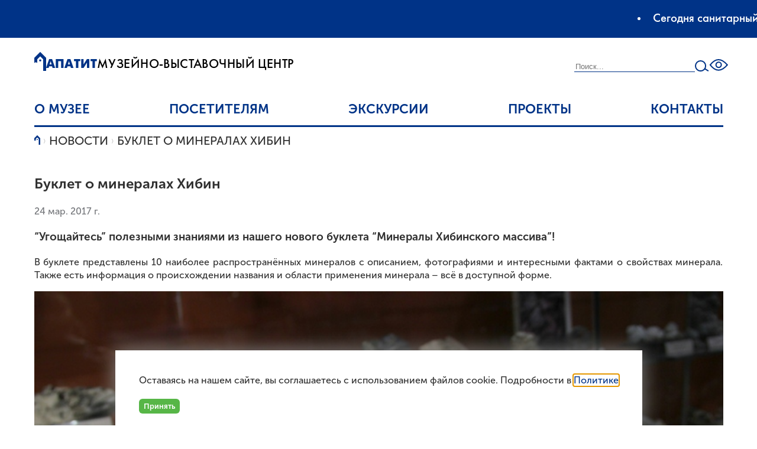

--- FILE ---
content_type: text/html; charset=UTF-8
request_url: https://mvc-apatit.ru/news/133
body_size: 44652
content:
<!DOCTYPE html>
<html lang="ru" prefix="og: http://ogp.me/ns#">
    <head>
        <meta charset="utf-8">
        <meta name="viewport" content="width=device-width, initial-scale=1">

        
                <title>Музейно-выставочный центр «Апатит»</title>
        <meta name="description" content="Музейно-выставочный центр «Апатит» – корпоративный музей Группы Компаний «ФосАгро». Открыт 20 марта 1932 г., после переезда и реновации располагается в центре Кировска, в здании, украшенном часовой башней.">
        <meta name="keywords" content="Музейно-выставочный центр, Апатит, музей, ФосАгро, Кировск">

        <meta property="og:title" content="Музейно-выставочный центр «Апатит»"/>
        <meta property="og:description" content="Музейно-выставочный центр «Апатит» – корпоративный музей Группы Компаний «ФосАгро». Открыт 20 марта 1932 г., после переезда и реновации располагается в центре Кировска, в здании, украшенном часовой башней."/>

        <link rel="apple-touch-icon" sizes="180x180" href="/apple-touch-icon.png">
        <link rel="icon" type="image/png" sizes="32x32" href="/favicon-32x32.png">
        <link rel="icon" type="image/png" sizes="16x16" href="/favicon-16x16.png">
        <link rel="icon shorticon" href="/favicon.ico" type="image/x-icon" />
        <link rel="manifest" href="/site.webmanifest">

        <!-- Styles / Scripts -->
        <link rel="preload" as="style" href="https://mvc-apatit.ru/build/assets/app-WiCYU8iv.css" /><link rel="modulepreload" href="https://mvc-apatit.ru/build/assets/app-BspJum2a.js" /><link rel="stylesheet" href="https://mvc-apatit.ru/build/assets/app-WiCYU8iv.css" /><script type="module" src="https://mvc-apatit.ru/build/assets/app-BspJum2a.js"></script>

        <script>
window.answerCommentToggler = commentEl => {
    const hasCommentEl = commentEl instanceof HTMLElement;
    const commentsSection = hasCommentEl ? commentEl.parentElement?.parentElement : document.querySelector('.section_comments');
    
    const commentFormDiv = commentsSection instanceof HTMLElement ? commentsSection.querySelector('.comment-form') : null;
    const commentForm = commentFormDiv instanceof HTMLElement ? commentFormDiv.querySelector('form') : null;
    
    const idParentInput = commentForm instanceof HTMLFormElement ? commentForm.id_parent : null;
    const commentTextarea = commentForm instanceof HTMLFormElement ? commentForm.text : null;

    const answeringElement = commentForm instanceof HTMLFormElement ? commentFormDiv.querySelector('.comment-answering') : null;
    const noteElement = answeringElement instanceof HTMLElement ? answeringElement.querySelector('.comment-answering__note') : null;

    if(noteElement instanceof HTMLElement) {
        let commentId = null, commentText = '', noteHTML = '', answeringHidden = true;

        if(hasCommentEl) {
            const commentTextElement = commentEl.querySelector('.comment__text');
            if(commentTextElement instanceof HTMLElement) {
                commentText = commentTextElement.textContent;
                commentId = commentEl.dataset.id;
            }
        }

        if(commentId) {
            answeringHidden = false;
            noteHTML += '<span class="label label_warning">В ответ на: </span>';
            noteHTML += '<span class="label">';
            noteHTML += commentText.substr(0, 64);
            if(commentText.length > 64) noteHTML += '...';
            noteHTML += '</span>';
        }
        
        noteElement.innerHTML = noteHTML;
        answeringElement.hidden = answeringHidden;

        if(idParentInput) idParentInput.value = commentId;
        if(commentTextarea) {
            if(commentId) commentTextarea.focus();
            else commentTextarea.blur();
        }

        commentForm.hidden = false;
    }

    const commentsDiv = (commentsSection instanceof HTMLElement) ? commentsSection.querySelector('.comments') : null;
    if(commentsDiv instanceof HTMLElement) {
        const prevAnswering = commentsDiv.querySelector('.comment.answering');

        if(prevAnswering instanceof HTMLElement) prevAnswering.classList.remove('answering');

        if(commentEl instanceof HTMLElement) {
            commentsDiv.classList.add('answering');
            commentEl.classList.add('answering');
            commentEl.scrollIntoView({block: 'center', behavior: 'smooth'});
        }
        else {
            commentsDiv.classList.remove('answering');
        }
    }
};

window.submitComment = event => {

    window._submitForm(event)
        .then((res) => { // resolve
            // console.warn('submitComment!!', {res});

            if(res.j?.data?.id)  {
                window.notifyToElement(res?.notifyDiv, 'Спасибо! Ваш комментарий будет опубликован после проверки', 'success');

                // отменим выделение коммента, если было
                window.answerCommentToggler(null);

                // очистим форму
                if(event.target instanceof HTMLFormElement) {
                    event.target.reset();
                }
                
            }
            //else throw
        });
};

</script>
        <style>
    .comment-sticky {
        position: sticky;
        bottom: 0;
        background-color: var(--bg-color);
        box-shadow: 0 0 8px #fff;
        padding: 20px 0;
        width: 100%;
        z-index: 2;
    }
    .section_comments {
        position: relative;
        /* max-height: 80vh; */
        /* position: sticky;
        top: 20px; */
    }
    .comments {
        margin: 30px 0;
        border-top: 2px solid var(--color-primary);
        /* overflow: hidden auto; */
    }
    .comment {
        padding-top: calc(10px * (var(--comment-level, 1) - 1));
        padding-left: calc(40px * (var(--comment-level, 1) - 1));
    }
    .comment h3,
    .comment p {
        margin: 0;
    }
    .comment[data-level="1"] {
        margin-top: 20px;
    }
    .comment[data-level="1"]:not(:first-child) {
        padding-top: 20px;
        border-top: 1px solid var(--border-color);
    }

    .comments.answering .comment:not(.answering) {
        opacity: 0.2;
    }

    .comment-answering:not([hidden]) {
        display: flex;
        gap: 20px;
        place-content: flex-start;
        place-items: center;
    }
</style>
    </head>
    <body>
        <div id="mvc">
            <header class="header">

    <div class="header__topbar">
    <div class="df df_ai_c" style="height: 100%;">
        <marquee class="marquee" onmouseover="this.stop()" onmouseleave="this.start()">
            <ul class="marquee__ul">
                                <li>Сегодня  санитарный день.
МВЦ "Апатит"  полностью закрыт для посещения.</li>
                            </ul>
        </marquee>
    </div>
</div>

    <div class="header__main">
        <input hidden id="sandwich" type="checkbox"/>
        <div class="header__logo container">

            <a href="/" class="logo logo_h">
    <span class="logo__type">
        <svg xmlns='http://www.w3.org/2000/svg' viewBox='0 0 8 13' fill='currentColor'>
            <path d='M0,7.5+0,4+4,0+8,4+8,13+6,13+6,5+4,3+2,5+2,7.5+1,7z' />
            <circle cx='4' cy='5.8' r='0.72'/>
        </svg>
    </span>
    <span class="logo__name">
        <span class="logo__name_brand">АПАТИТ</span>
        <span class="logo__name_about">Музейно-выставочный центр</span>
    </span>
</a>
        </div>
        <nav class="header__nav container">
            <label for="sandwich" class="inverted"><s></s></label>
            <menu class="menu " id="menu_top" style="">
            <li class="menu__item menu__item_parent">
        <a href="/museum" class="menu__link">О музее</a>
                <ul class="menu__submenu">
                        <li class="menu__subitem">
                <a href="/museum" class="menu__link">О музее</a>
            </li>
                        <li class="menu__subitem">
                <a href="/hall" class="menu__link">Залы</a>
            </li>
                        <li class="menu__subitem">
                <a href="/museum/rules" class="menu__link">Правила посещения</a>
            </li>
                        <li class="menu__subitem">
                <a href="/news" class="menu__link">Новости</a>
            </li>
                        <li class="menu__subitem">
                <a href="/employee" class="menu__link">Структура</a>
            </li>
                        <li class="menu__subitem">
                <a href="/history/museum" class="menu__link">История</a>
            </li>
                    </ul>
            </li>
            <li class="menu__item menu__item_parent">
        <a href="/visitors" class="menu__link">Посетителям</a>
                <ul class="menu__submenu">
                        <li class="menu__subitem">
                <a href="/visitors#get_ready" class="menu__link">Подготовь свое посещение</a>
            </li>
                        <li class="menu__subitem">
                <a href="/visitors#kids" class="menu__link">Посетителям с детьми</a>
            </li>
                        <li class="menu__subitem">
                <a href="/visitors#accessibility" class="menu__link">Посетителям с инвалидностью</a>
            </li>
                        <li class="menu__subitem">
                <a href="/excursions" class="menu__link">Экскурсии</a>
            </li>
                        <li class="menu__subitem">
                <a href="/events" class="menu__link">Расписание мероприятий</a>
            </li>
                        <li class="menu__subitem">
                <a href="/exposition" class="menu__link">Расписание выставок</a>
            </li>
                        <li class="menu__subitem">
                <a href="/exhibit" class="menu__link">Организация выставок</a>
            </li>
                        <li class="menu__subitem">
                <a href="/contacts" class="menu__link">Часто задаваемые вопросы</a>
            </li>
                        <li class="menu__subitem">
                <a href="/audio" class="menu__link">Аудиогид</a>
            </li>
                        <li class="menu__subitem">
                <a href="/guests" class="menu__link">Ваши фото</a>
            </li>
                        <li class="menu__subitem">
                <a href="/opinion" class="menu__link">Отзывы</a>
            </li>
                    </ul>
            </li>
            <li class="menu__item menu__item_parent">
        <a href="/excursions" class="menu__link">Экскурсии</a>
                <ul class="menu__submenu">
                        <li class="menu__subitem">
                <a href="/excursions/#schedule" class="menu__link">Сборные экскурсии для индивидуальных посетителей</a>
            </li>
                        <li class="menu__subitem">
                <a href="/excursions/#groups" class="menu__link">Организованным группам</a>
            </li>
                        <li class="menu__subitem">
                <a href="/excursions/#kids" class="menu__link">Детские экскурсии и мероприятия</a>
            </li>
                    </ul>
            </li>
            <li class="menu__item menu__item_parent">
        <a href="#" class="menu__link">Проекты</a>
                <ul class="menu__submenu">
                        <li class="menu__subitem">
                <a href="/articles" class="menu__link">Статьи</a>
            </li>
                        <li class="menu__subitem">
                <a href="https://mvcapatit.kamiscloud.ru" class="menu__link">Онлайн-коллекции</a>
            </li>
                        <li class="menu__subitem">
                <a href="/localhistorybureau" class="menu__link">Хибинское бюро краеведения</a>
            </li>
                        <li class="menu__subitem">
                <a href="/geopractic" class="menu__link">ГеоПрактик</a>
            </li>
                        <li class="menu__subitem">
                <a href="/night-of-sciences" class="menu__link">Ночь наук</a>
            </li>
                        <li class="menu__subitem">
                <a href="/news/421" class="menu__link">Городские аудиогиды</a>
            </li>
                        <li class="menu__subitem">
                <a href="/khibinymap" class="menu__link">Инфокарта Хибин</a>
            </li>
                    </ul>
            </li>
            <li class="menu__item ">
        <a href="/contacts" class="menu__link">Контакты</a>
            </li>
    </menu>


            <div class="search-section df df_g df_ai_c">

                                <form class="search df df_ai_c" action="/search">
    <input name="s"   value="" class="search__input " placeholder="Поиск..."/>
    <button class="search__btn inverted">
        <svg width="24" height="20" viewBox="0 0 24 20" xmlns="http://www.w3.org/2000/svg">
            <g transform="translate(1 1)" stroke="currentColor" stroke-width="2" fill="none" fill-rule="evenodd">
                <circle cx="8.566" cy="8.566" r="8.566"/>
                <path d="m15.492 13.241 6.399 3.891"/>
            </g>
        </svg>               
    </button>
</form>                
                <a class="vision inverted" style="width: 24px;" onclick="openModal('#vision')">
                    <svg width="33" height="20" viewBox="0 0 33 20" xmlns="http://www.w3.org/2000/svg">
                        <g transform="translate(2 1)" stroke="currentColor" stroke-width="2" fill="none" fill-rule="evenodd">
                            <path d="M0 8.711c9.02-11.615 18.566-11.615 28.636 0M0 9c9.02 11.615 18.566 11.615 28.636 0" stroke-linecap="square"/>
                            <circle cx="14.136" cy="8.711" r="4.5"/>
                        </g>
                    </svg>
                </a>
            </div>
        </nav>
    </div>

</header>

            <main class="main">
                    
        <nav class="section container">
    <menu class="breadcrumbs">
        <li class="breadcrumbs__item">
            <a href="/" class="breadcrumbs__link" title="Музейно-выставочный центр «Апатит»" style="width: 10px;color: var(--color-primary);">
                <svg xmlns='http://www.w3.org/2000/svg' viewBox='0 0 8 13' fill='currentColor'>
                    <path d='M0,7.5+0,4+4,0+8,4+8,13+6,13+6,5+4,3+2,5+2,7.5+1,7z' />
                    <circle cx='4' cy='5.8' r='0.72'/>
                </svg>
            </a>
        </li>
                <li class="breadcrumbs__item">
            <a href="/news" class="breadcrumbs__link">Новости</a>
        </li>

                <li class="breadcrumbs__item">
            <a href="/news/133" class="breadcrumbs__link">Буклет о минералах Хибин</a>
        </li>

                
    </menu>
</nav>
    
    <section class="section">
        <div class="container">
            <div class="content">


                <div class="post">

                    <div class="post__content">
                                                <h2 class="post__title">
                            Буклет о минералах Хибин
                                                    </h2>
                        
                                                <div class="post__date label">24 мар. 2017 г.</div>
                        
                        <article class="post__text">
                            <h3>&#8220;Угощайтесь&#8221; полезными знаниями из нашего нового буклета &#8220;Минералы Хибинского массива&#8221;! </h3><p>В буклете представлены 10 наиболее распространённых минералов с описанием, фотографиями и интересными фактами о свойствах минерала. Также есть информация о происхождении названия и области применения минерала &#8211; всё в доступной форме.</p><img src="https://mvc-apatit.ru/files/local/derived/NewsItem/h0000/2205/2205.ApatitThumbnail1024X1024Full.jpg?1737734096" alt="2205"/><p>Буклеты находятся в свободном доступе, но только в Музейно-выставочном центре АО &#8220;Апатит&#8221;! Берите, читайте и определяйте свои находки!</p><img src="https://mvc-apatit.ru/files/local/derived/NewsItem/h0000/2207/2207.ApatitThumbnail1024X1024Full.jpg?1737734096" alt="2207"/>
                        </article>

                    </div>
                </div>


            </div>
        </div>
    </section>


    <div class="section section_comments wavy">
    <div class="container">

                    <div>Ваш комментарий будет первым</div>
        
        <div class="comment-form comment-sticky">

            <form id="comment_form" action="/comment" method="POST" onsubmit="submitComment(event)">
    <input type="hidden" name="_token" value="MjhdhgaKJI2tTkPxplEULeaPePcejMeKR19cGlPr" autocomplete="off">
    <p class="notify"></p>
    <label>
        <textarea name="text" required placeholder="Текст комментария" maxlength="48200"></textarea>
    </label>
    <label>
        <input type="email" name="email" required placeholder="Ваш электронный адрес" style="width: 200px;"/>
    </label>
    <input type="hidden" name="owner" value="NewsItem">
    <input type="hidden" name="id_owner" value="133">
    <input type="hidden" name="id_parent" value="">
    
    <altcha-widget language="ru" challengeurl="/altcha-challenge" hidelogo hidefooter></altcha-widget>
    
    <button type="submit" class="btn btn_success" name="btn">Отправить</button>
</form>
            <p class="comment-answering" hidden>
                <span class="comment-answering__cancel closer" onclick="answerCommentToggler(null)"></span>
                <span class="comment-answering__note"></span>
            </p>
        </div>

    </div>
</div>


            </main>

            <footer class="footer">
    <div class="container">
        <div class="footer__flex">
            <div class="footer__phosagro">
                <a href="https://phosagro.ru" target="_blank" class="noafter">
                    <svg width="113" height="81" viewBox="0 0 113 81" xmlns="http://www.w3.org/2000/svg" xmlns:xlink="http://www.w3.org/1999/xlink" style="width: 100px;">
                        <defs>
                            <path id="fd0ybhjzea" d="M0 0h16.857v16.588H0z"/>
                        </defs>
                        <g fill="none" fill-rule="evenodd">
                            <path d="M46.056 54.747c6.632 0 9.146-.143 9.146-.143S54.61 39.93 39.175 37.118c-4.846-.892-15.545-.997-15.545-.997s6.96 18.626 22.426 18.626M57.335 54.603s2.51.144 9.142.144c15.47 0 22.424-18.626 22.424-18.626s-10.697.105-15.548.997C57.926 39.93 57.335 54.603 57.335 54.603" fill="#30AB47"/>
                            <path d="M50.5 34.417a5.766 5.766 0 1 0 11.531 0 5.766 5.766 0 0 0-11.531 0M68.05 34.507a5.766 5.766 0 1 0-.001-11.531 5.766 5.766 0 0 0 0 11.531M62.805 11.53a5.766 5.766 0 1 0 0-11.531 5.766 5.766 0 0 0 0 11.53M49.726 11.53a5.766 5.766 0 1 0 0-11.531 5.766 5.766 0 0 0 0 11.53M44.482 22.977a5.765 5.765 0 1 0 0 11.53 5.766 5.766 0 0 0 0-11.53M65.194 15.99a5.766 5.766 0 1 0 11.531 0 5.766 5.766 0 0 0-11.53 0M41.571 21.756a5.766 5.766 0 1 0 0-11.532 5.766 5.766 0 0 0 0 11.532M7.396 78.355v2.197h4.394v-2.197c2.69.022 7.398-.763 7.398-6.278 0-5.446-4.708-6.366-7.398-6.276v-1.726H7.396v1.726C4.706 65.71 0 66.63 0 72.077c0 5.515 4.707 6.3 7.396 6.278zm4.081-9.416c1.098-.022 3.317.359 3.317 3.138 0 2.781-2.219 3.161-3.317 3.14v-6.278zm-3.767 0v6.277c-1.097.022-3.317-.358-3.317-3.139 0-2.779 2.22-3.16 3.317-3.138zM29.246 81c5.74 0 8.43-4.102 8.43-8.294 0-4.193-2.69-8.294-8.43-8.294-5.738 0-8.428 4.101-8.428 8.294 0 4.192 2.69 8.294 8.428 8.294m0-12.823c2.04 0 3.9 1.503 3.9 4.529s-1.86 4.527-3.9 4.527-3.9-1.501-3.9-4.527c0-3.026 1.86-4.529 3.9-4.529M39.293 72.705c0 5.022 3.363 8.295 8.026 8.295 1.344 0 2.825-.202 4.237-1.166v-4.46c-.807.828-2.085 1.703-3.722 1.703-2.51 0-4.012-1.86-4.012-4.237 0-2.578 1.591-4.505 4.012-4.505 1.682 0 2.915.94 3.722 1.883v-4.55c-1.324-.898-2.915-1.257-4.304-1.257-4.26 0-7.959 3.048-7.959 8.294M58.272 77.804h5.335l.875 2.713h4.707l-5.582-15.693h-5.335l-5.583 15.693h4.708l.875-2.713zm2.666-9.236 1.795 5.783h-3.587l1.792-5.783zM80.134 64.825H70.72v15.691h4.393V68.59h5.02zM81.86 64.823v15.692h4.394v-5.178h2.219c4.439 0 5.716-3.094 5.716-5.27 0-2.15-1.255-5.244-5.716-5.244H81.86zm7.801 5.245c0 .673-.201 1.816-2.151 1.816h-1.256v-3.608h1.256c1.882 0 2.151 1.008 2.151 1.792z" fill="#004A94"/>
                            <g transform="translate(95.671 64.375)">
                                <mask id="sbjot1y8kb" fill="#fff">
                                    <use xlink:href="#fd0ybhjzea"/>
                                </mask>
                                <path d="M8.428 16.588c5.74 0 8.429-4.101 8.429-8.295C16.857 4.102 14.167 0 8.428 0 2.69 0 0 4.102 0 8.293c0 4.194 2.69 8.295 8.428 8.295m0-12.822c2.04 0 3.9 1.502 3.9 4.527 0 3.027-1.86 4.529-3.9 4.529s-3.9-1.502-3.9-4.529c0-3.025 1.86-4.527 3.9-4.527" fill="#004A94" mask="url(#sbjot1y8kb)"/>
                            </g>
                        </g>
                    </svg>
                </a>
            </div>
            <div class="footer__main">
                <div class="footer__menu">
                    <menu class="menu " id="menu_top" style="">
            <li class="menu__item ">
        <a href="/museum" class="menu__link">О музее</a>
            </li>
            <li class="menu__item ">
        <a href="/visitors" class="menu__link">Посетителям</a>
            </li>
            <li class="menu__item ">
        <a href="/excursions" class="menu__link">Экскурсии</a>
            </li>
            <li class="menu__item ">
        <a href="#" class="menu__link">Проекты</a>
            </li>
            <li class="menu__item ">
        <a href="/contacts" class="menu__link">Контакты</a>
            </li>
    </menu>
                </div>
                <div class="footer__logo">
                    <a href="/" class="logo logo_h">
    <span class="logo__type">
        <svg xmlns='http://www.w3.org/2000/svg' viewBox='0 0 8 13' fill='currentColor'>
            <path d='M0,7.5+0,4+4,0+8,4+8,13+6,13+6,5+4,3+2,5+2,7.5+1,7z' />
            <circle cx='4' cy='5.8' r='0.72'/>
        </svg>
    </span>
    <span class="logo__name">
        <span class="logo__name_brand">АПАТИТ</span>
        <span class="logo__name_about">Музейно-выставочный центр</span>
    </span>
</a>                    
                    <p><strong>Ежедневно</strong> 10:00 – 21:00 (вход до 20.00)</p>
                    <p>Последний понедельник месяца – <strong>санитарный день</strong></p>
                    <p style="display: flex;flex-wrap: wrap;gap:1rem;justify-content: space-between;">
                        <a href="mailto:museumapatit@phosagro.ru" target="_blank" class="noafter">museumapatit@phosagro.ru</a>
                        <a href="#subscribe" onclick="openModal('#subscribe', event)">Подписаться на новости</a>
                    </p>
                </div>
            </div>
            <div class="footer__links">
                <div class="footer__101media">
                    <strong>
                        Техническое воплощение
                    </strong>
                    <a href="https://101media.ru" target="_blank" class="noafter footer__101media-link">
                        <svg id="Layer_1" data-name="Layer 1" xmlns="http://www.w3.org/2000/svg" viewBox="0 0 60 73.12">
                            <path d="M56,13.74H38v43H63.55v-43H56ZM46.56,48.15V22.34h8.6V48.15h-8.6Z" transform="translate(-20.76 -13.74)" fill="#222438"/>
                            <polygon points="0 8.6 0 43.01 8.6 43.01 8.6 0 0 8.6" fill="#222438"/>
                            <polygon points="51.4 8.6 51.4 43.01 60 43.01 60 0 51.4 8.6" fill="#222438"/>
                            <path d="M20.76,65.35V86.86h60V65.35h-60Z" transform="translate(-20.76 -13.74)" fill="#a7db23"/>
                            <path d="M29.53,80.29V71.75H30.9l2.77,3.84,2.74-3.84h1.34v8.54H36.41V73.8L34,77H33.25L30.87,73.8v6.49H29.53Z" transform="translate(-20.76 -13.74)" fill="#222438"/>
                            <path d="M40.74,80.29V71.75h6.07V73H42.08v2.13h3.85v1.23H42.08v2.71H47v1.23H40.74Z" transform="translate(-20.76 -13.74)" fill="#222438"/>
                            <path d="M49.42,80.29V71.75h3a4.76,4.76,0,0,1,3.35,1.2,4.29,4.29,0,0,1,0,6.16,4.76,4.76,0,0,1-3.35,1.18h-3Zm1.34-1.23h1.55a3.57,3.57,0,0,0,2.5-.82,3.18,3.18,0,0,0,0-4.44,3.57,3.57,0,0,0-2.5-.82H50.76v6.07Z" transform="translate(-20.76 -13.74)" fill="#222438"/>
                            <path d="M59.83,80.29V71.75h1.34v8.54H59.83Z" transform="translate(-20.76 -13.74)" fill="#222438"/>
                            <path d="M63.44,80.29l3.73-8.59h1.29l3.73,8.59H70.76l-0.93-2.12h-4l-0.91,2.12H63.44Zm2.8-3.3h3.12L67.81,73.4Z" transform="translate(-20.76 -13.74)" fill="#222438"/>
                        </svg>
                    </a>
                </div>
                <div class="footer__social">
                    <a href="https://vk.com/museum_apatit" target="_blank" class="noafter">
                        <svg viewBox="0 0 28 28" xmlns="http://www.w3.org/2000/svg">
                            <g fill-rule="nonzero" fill="none">
                                <path d="M0 13.445c0-6.334 0-9.5 1.968-11.468C3.935.009 7.102.009 13.436.009h1.12c6.333 0 9.5 0 11.467 1.968 1.968 1.967 1.968 5.134 1.968 11.468v1.12c0 6.333 0 9.5-1.968 11.467C24.055 28 20.89 28 14.555 28h-1.12c-6.333 0-9.5 0-11.467-1.968C0 24.065 0 20.898 0 14.564v-1.12z" fill="currentColor"/>
                                <path d="M14.893 20.174c-6.38 0-10.018-4.373-10.17-11.65H7.92c.105 5.34 2.46 7.603 4.327 8.07v-8.07h3.009v4.606c1.843-.198 3.779-2.298 4.432-4.607h3.009c-.502 2.846-2.601 4.945-4.094 5.808 1.493.7 3.884 2.531 4.794 5.843h-3.313c-.711-2.216-2.484-3.93-4.828-4.163v4.163h-.362z" fill="#FFF"/>
                            </g>
                        </svg>
                    </a>
                    <a href="https://t.me/museum_apatit" target="_blank" class="noafter">
                        <svg viewBox="0 0 29 28" xmlns="http://www.w3.org/2000/svg">
                            <g transform="translate(.852 .01)" fill-rule="nonzero" fill="none">
                                <circle fill="currentColor" cx="13.995" cy="13.995" r="13.995"/>
                                <path d="M9.504 15.182 6.088 14.07s-.408-.166-.277-.542c.027-.077.082-.143.245-.256.757-.528 14.008-5.29 14.008-5.29s.374-.127.595-.043a.323.323 0 0 1 .22.24c.023.099.033.2.03.301-.002.088-.013.17-.02.297-.081 1.302-2.496 11.02-2.496 11.02s-.145.57-.663.589a.948.948 0 0 1-.69-.268c-1.017-.874-4.528-3.233-5.304-3.752a.148.148 0 0 1-.064-.105c-.01-.055.049-.123.049-.123s6.114-5.435 6.277-6.005c.013-.044-.035-.066-.099-.047-.406.15-7.446 4.595-8.223 5.086a.374.374 0 0 1-.172.01z" fill="#FFF"/>
                            </g>
                        </svg>
                    </a>
                    <a href="https://ok.ru/museumapatit" target="_blank" class="noafter">
                        <svg viewBox="0 0 29 28" xmlns="http://www.w3.org/2000/svg">
                            <g fill-rule="nonzero" fill="none">
                                <path d="M28.695 23.773a4.075 4.075 0 0 1-4.075 4.075H4.78a4.075 4.075 0 0 1-4.076-4.075V4.075A4.075 4.075 0 0 1 4.78 0h19.84a4.075 4.075 0 0 1 4.076 4.075v19.698z" fill="currentColor"/>
                                <path d="M14.684 4.06a5.075 5.075 0 1 0 0 10.15 5.075 5.075 0 0 0 0-10.15zm0 7.174a2.098 2.098 0 1 1 0-4.196 2.098 2.098 0 0 1 0 4.196z" fill="#FFF"/>
                                <g fill="#FFF">
                                    <path d="M16.475 18.249c2.032-.414 3.25-1.376 3.314-1.428a1.38 1.38 0 0 0-1.727-2.153c-.012.01-1.31 1.007-3.447 1.008-2.137-.001-3.463-.998-3.475-1.008a1.38 1.38 0 0 0-1.727 2.153c.065.053 1.333 1.04 3.422 1.444l-2.911 3.042a1.38 1.38 0 1 0 1.987 1.916l2.704-2.88 2.977 2.899a1.38 1.38 0 1 0 1.95-1.953l-3.067-3.04zM14.628 15.69c-.004 0 .005 0 0 0-.004 0 .005 0 0 0z"/>
                                </g>
                            </g>
                        </svg>
                    </a>
                    
                    
                </div>
            </div>
        </div>
    </div>

</footer>        </div>
        <dialog id="imp_preview" class="dialog dialog_fulled" onclick="if (event.target === this) this.close()" data-modal="modal" data-hashed="1" style="">
    <div class="modal modal_large">
                <form method="dialog" class="modal__close">
            <button class="closer"></button>
        </form>
        
        <div class="modal__body">
            
            <div class="modal__content">
                
            </div>
        </div>
    </div>

</dialog>      

<dialog id="opinion" class="dialog dialog_fulled" onclick="if (event.target === this) this.close()" data-modal="modal" data-hashed="1" style="">
    <div class="modal modal_small">
                <form method="dialog" class="modal__close">
            <button class="closer"></button>
        </form>
        
        <div class="modal__body">
                        <div class="modal__title">Отзыв</div>
            
            <div class="modal__content">
                <div class="content">
        <form class="form" action="/opinion" method="POST" onsubmit="submitOpinion(event)" style="--ctrl-width: 100%;" >
    <input type="hidden" name="_token" value="MjhdhgaKJI2tTkPxplEULeaPePcejMeKR19cGlPr" autocomplete="off">
    
    <div class="rows">
        <div class="row">
            <div class="ctrl">
                <input type="text" name="author_name" id="subscriber_name" required />
                <label for="subscriber_name" class="label">Представьтесь, пожалуйста</label>
            </div>
        </div>

        <div class="row">
            <div class="ctrl">
                <input type="email" name="email" id="opinion_email" required />
                <label for="opinion_email" class="label">Электронный адрес</label>
            </div>
        </div>

        <div class="row">
            <div class="ctrl">
                <textarea name="text" id="opinion_text" required></textarea>
                <label for="opinion_text" class="label">Текст отзыва</label>
            </div>
        </div>

        <div class="row">
            <div style="margin-bottom: 1rem;">
                <span class="how_rate">Вам у нас понравилось?</span>
                <div class="rates">
                    <input id="rate_0" type="radio" name="rate" value="0"/>
                    <label for="rate_0"></label>
                    <input id="rate_1" type="radio" name="rate" value="1"/>
                    <label for="rate_1"></label>
                    <input id="rate_2" type="radio" name="rate" value="2" checked="checked"/>
                    <label for="rate_2"></label>
                </div>
            </div>
        </div>
    </div>

    <altcha-widget language="ru" challengeurl="/altcha-challenge" hidelogo hidefooter></altcha-widget>
 
    <button type="submit" class="btn btn_success">Отправить</button>
</form>    </div>
            </div>
        </div>
    </div>

</dialog>      

<dialog id="virtual" class="dialog dialog_fulled" onclick="if (event.target === this) this.close()" data-modal="modal" data-hashed="1" style="">
    <div class="modal modal_large">
                <form method="dialog" class="modal__close">
            <button class="closer"></button>
        </form>
        
        <div class="modal__body">
            
            <div class="modal__content">
                <iframe data-src="https://mvc-apatit.ru/apatit_new" style="display: block;width:100vw;max-width:100%;position:relative;aspect-ratio: 2;border: none;"></iframe>
            </div>
        </div>
    </div>

</dialog>      

<dialog id="vision" class="dialog dialog_fulled" onclick="if (event.target === this) this.close()" data-modal="modal" data-hashed="1" style="">
    <div class="modal modal_large">
                <form method="dialog" class="modal__close">
            <button class="closer"></button>
        </form>
        
        <div class="modal__body">
                        <div class="modal__title">Для слабовидящих</div>
            
            <div class="modal__content">
                <div class="content" style="height: 80vh;">
        <div class="df df_r df_g df_w">
            <div class="f f_1">
                <form name="vision" class="df df_c df_g">
                    <div class="f f_1">
                        <h3>Размер шрифта</h3>
                        <p class="font_size_normal">
                            <label><input type="radio" name="root_font_size" value="font_size_normal"/> Обычный</label>
                        </p>
                        <p class="font_size_large">
                            <label><input type="radio" name="root_font_size" value="font_size_large"/> Большой</label>
                        </p>
                        <p class="font_size_x_large">
                            <label><input type="radio" name="root_font_size" value="font_size_x_large"/> Очень большой</label>
                        </p>
                    </div>
                    <div class="f f_1">
                        <h3>Цвета на сайте</h3>
                        <p class="color_schema_default">
                            <label><input type="radio" name="color_schema" value="color_schema_default"/> Обычные</label>
                        </p>
                        <p class="color_schema_contrast">
                            <label><input type="radio" name="color_schema" value="color_schema_contrast"/> Контрастные</label>
                        </p>
                    </div>
                    <div class="f f_1">
                        <h3>Интервал между буквами</h3>
                        <p class="letter_spacing_0">
                            <label><input type="radio" name="root_letter_spacing" value="letter_spacing_0"/> Обычный</label>
                        </p>
                        <p class="letter_spacing_1">
                            <label><input type="radio" name="root_letter_spacing" value="letter_spacing_1"/> Увеличенный</label>
                        </p>
                        <p class="letter_spacing_3">
                            <label><input type="radio" name="root_letter_spacing" value="letter_spacing_3"/> Большой</label>
                        </p>
                        <p class="letter_spacing_5">
                            <label><input type="radio" name="root_letter_spacing" value="letter_spacing_5"/> Очень большой</label>
                        </p>
                    </div>
                </form>
            </div>
            <div class="f f_1 font_size_x_large letter_spacing_5">
                <p>Если у вас возникли проблемы с доступом к информации на этом сайте, пишите:</p>
                <p><a href="mailto:museumapatit@phosagro.ru" target="_blank" class="noafter">museumapatit@phosagro.ru</a></p>
            </div>
        </div>
    </div>
            </div>
        </div>
    </div>

</dialog>      

<dialog id="subscribe" class="dialog dialog_fulled" onclick="if (event.target === this) this.close()" data-modal="" data-hashed="1" style="">
    <div class="modal modal_large">
                <form method="dialog" class="modal__close">
            <button class="closer"></button>
        </form>
        
        <div class="modal__body">
                        <div class="modal__title">Подписка на новости</div>
            
            <div class="modal__content">
                <div class="content">
        <form action="/subscribe" method="POST" class="form" onsubmit="submitSubscribe(event)">
    <input type="hidden" name="_token" value="MjhdhgaKJI2tTkPxplEULeaPePcejMeKR19cGlPr" autocomplete="off">


    <div class="rows">

        <div class="row">
            <div class="ctrl">
                <input type="text" name="name" id="subscriber_name" required placeholder="Ваше имя"/>
                <label for="subscriber_name" class="label">Ваше имя</label>
            </div>
        </div>

        <div class="row">
            <div class="ctrl">
                <input type="email" name="email" id="subscriber_email" required placeholder="Ваш email"/>
                <label for="subscriber_email" class="label">Ваш email</label>
            </div>
        </div>

        <div class="row" style="margin-top: 1rem;">
            <div class="ctrl ctrl_check">
                <input name="agree" type="checkbox" id="subscriber_agree" required/>
                <label for="subscriber_agree" class="label">Не хотите ничего пропустить? Подпишитесь на нашу рассылку и получайте все новости МВЦ «Апатит»</label>
            </div>
        </div>
    </div>

    <altcha-widget language="ru" challengeurl="/altcha-challenge" hidelogo hidefooter></altcha-widget>
    
    <button type="submit" class="btn btn_success" onclick="this.form.classList.add('form_validated')">
        Подписаться
    </button>
</form>    </div>
            </div>
        </div>
    </div>

</dialog>      

<dialog id="cookie" class="dialog dialog_fulled" onclick="if (event.target === this) this.close()" data-modal="" data-hashed="1" style="">
    <div class="modal modal_large">
        
        <div class="modal__body">
            
            <div class="modal__content">
                <div class="cookie-policy">
        <p style="margin: 20px 0;">
            Оставаясь на нашем сайте, вы соглашаетесь с использованием файлов cookie. 
            Подробности в <a href="/policy">Политике</a>
        </p>
        <button class="btn btn_small btn_success" onclick="window.localStorage.setItem('cookie_info', 1);document.getElementById('cookie').close();">Принять</button>
    </div>
            </div>
        </div>
    </div>

</dialog>      

  
<script>
(function () {
    // глобальная функция открытия модалки по селектору
    window.openModal = (qs, event) => {

        if(event) {
            event.preventDefault();
        }
 
        const dialog = document.querySelector(qs);
        if(dialog instanceof HTMLDialogElement) {
            const lazy = dialog.querySelector("[data-src]");
            if(lazy) {
                dialog.classList.toggle('loading');
                lazy.src = lazy.dataset.src;
                lazy.onload = () => dialog.classList.toggle('loading');
            }

            const isModal = dialog.dataset.modal;
            const isHashed = dialog.dataset.hashed;

            if(isModal) {
                dialog.showModal();

                if(dialog.id && isHashed) {
                    const hash = '#' + dialog.id;
                    window.location.hash = hash;

                    const onClose = () => {
                        if(window.location.hash === hash) {
                            // if(silent) {
                            //     window.history.replaceState(null, null, '');
                            // }
                            // else 
                            window.location.hash = '';
                        }
                        dialog.removeEventListener("close", onClose);
                    }
                    dialog.addEventListener("close", onClose);
                    // dialog.addEventListener("cancel", (event) => {
                    //     console.log("dialog was canceled", event, dialog.id);
                    // });
                }
            }
            else {
                dialog.show();

                if(event && dialog.id && isHashed) {
                    const hash = '#' + dialog.id;
                    window.history.replaceState(null, null, hash);
                }
            }

        }
    }
    // глобальная функция закрытия модалки по селектору
    window.closeModal = (qs) => {
        const dialog = document.querySelector(qs);
        if(dialog instanceof HTMLDialogElement) {
            dialog.close();
        }
    }

    // если в адресе есть хэш и есть модалка с таким айди - откроем её сразу 
    const hash = window.location.hash;
    if(hash && document.querySelector('dialog.dialog_fulled'+hash)) {
        openModal(hash);
    }

    // Динамические модалки
    // - Просмотр картинки
    window.previewImage = src => {
            const imgPreviewDialogSelector = 'dialog#imp_preview',
                imgPreviewDialog = document.querySelector(imgPreviewDialogSelector);
            if(imgPreviewDialog) {
                const modalBody = imgPreviewDialog.querySelector('.modal__body');
                if(modalBody) {
                    modalBody.innerHTML = '';
                    imgPreviewDialog.classList.toggle('loading');
                    const previewImg = new Image();
                    previewImg.src = src;
                    previewImg.onload = () => {
                        modalBody.append(previewImg);
                        imgPreviewDialog.classList.toggle('loading');
                    }
                    //
                    imgPreviewDialog.showModal();
                }
            }
        }

    
    if(!window.localStorage.getItem('cookie_info')) {
        openModal('#cookie');
    }

    /*
    if(!window.localStorage.getItem('subscribe_info')) {
        const subscribeDialog = document.getElementById('subscribe');
        if(subscribeDialog) {
            // пока тупо ждём 8 сек и проверяем другие модалки - если нет открытых, откроем модалку подписки
            setTimeout(() => {
                    // if(!document.querySelector('dialog[open]')) 
                    openModal('#' + subscribeDialog.id);
                // else console.log('модалка новостей в пролёте');
            }, 5000);
            
            // а закрытие окна подписки ставит флаг - больше не всплывать самому
            subscribeDialog.addEventListener('close', () => {window.localStorage.setItem('subscribe_info', 1);});
        }
    }
    */
        
})();
</script>    </body>
</html>


--- FILE ---
content_type: text/css
request_url: https://mvc-apatit.ru/build/assets/app-WiCYU8iv.css
body_size: 52137
content:
@font-face{font-family:FuturaFuturis;src:url(/build/assets/FuturaFuturisC-OnzQ3Ce8.otf) format("opentype");font-weight:500;font-style:normal}@font-face{font-family:FuturaFuturis;src:url(/build/assets/FuturaFuturisC-Italic-svTa7UyL.otf) format("opentype");font-weight:500;font-style:italic}@font-face{font-family:FuturaFuturis;src:url(/build/assets/FuturaFuturisC-Bold-DY0528OC.otf) format("opentype");font-weight:700;font-style:normal}@font-face{font-family:FuturaFuturis;src:url(/build/assets/FuturaFuturisC-BoldItalic-CAAEzsil.otf) format("opentype");font-weight:700;font-style:italic}@font-face{font-family:MuseoSansCyrl;src:url(/build/assets/MuseoSansCyrl_500-DSvc2EXr.otf) format("opentype");font-weight:500;font-style:normal}@font-face{font-family:MuseoSansCyrl;src:url(/build/assets/MuseoSansCyrl_500_Italic-CV-2jEMa.otf) format("opentype");font-weight:500;font-style:italic}@font-face{font-family:MuseoSansCyrl;src:url(/build/assets/MuseoSansCyrl_700-BJW0NFOF.otf) format("opentype");font-weight:700;font-style:normal}@font-face{font-family:MuseoSansCyrl;src:url(/build/assets/MuseoSansCyrl_700_Italic-DS3vR9oU.otf) format("opentype");font-weight:700;font-style:italic}html,body{height:100%}:root{--brand-color-main: #003387;--brand-color-dark: #000000;--brand-color-light: #FFFFFF;--brand-color-accent: #B04590;--brand-color-add1: #9BD3DD;--brand-color-add2: #71B2C9;--brand-color-add3: #00859B;--brand-color-add4: #43B02A;--brand-color-add5: #DAAA00;--brand-color-add6: #A8Ad00;--brand-color-add7: #67823A;--brand-color-add8: #C88242;--scrollbar-width: 15px;--vw: calc(100vw - var(--scrollbar-width));--container-padding: 50px;--container-width: calc(var(--vw) - 2 * var(--container-padding));--container-offside: calc((var(--vw) - var(--container-width)) / 2);--font-family: "MuseoSansCyrl", sans-serif;--h-font-family: "FuturaFuturis", sans-serif;--t-font-family: var(--font-family);--alt-font-family: Arial, sans-serif;--font-size: 16px;--line-height: 1.4;--xx-small-font-size: calc(var(--font-size) * 8 / 16);--xx-small-line-height: 1;--x-small-font-size: calc(var(--font-size) * 10 / 16);--x-small-line-height: 1.1;--small-font-size: calc(var(--font-size) * 12 / 16);--small-line-height: 1.2;--smaller-font-size: calc(var(--font-size) * 14 / 16);--smaller-line-height: 1.3;--larger-font-size: calc(var(--font-size) * 18 / 16);--larger-line-height: 1.5;--large-font-size: calc(var(--font-size) * 20 / 16);--large-line-height: 1.6;--x-large-font-size: calc(var(--font-size) * 22 / 16);--x-large-line-height: 1.7;--xx-large-font-size: calc(var(--font-size) * 24 / 16);--xx-large-line-height: 1.8;--letter-spacing: 0px;--color: #303030;--color-text: var(--color);--color-primary: var(--brand-color-main);--color-accent: var(--brand-color-add3);--color-accent-hard: var(--brand-color-main, #00569c);--color-secondary: #888888;--color-info: #888888;--color-success: #57B647;--color-warning: #FECF2F;--color-danger: #FF4121;--color-invert: #FFFFFF;--color-hard: #000000;--color-medium: #444444;--color-gentle: #CCCCCC;--border-color: var(--color-gentle);--border-color-focus: var(--color-gentle);--link-color: var(--color-primary);--link-color-hover: var(--color-primary);--placeholder-color: var(--border-color);--bg-color: #FFFFFF;--bg-color-invert: var(--color-text);--bg-color-primary: var(--color-primary);--bg-color-secondary: #F3F3F3;--bg-color-gentle: #dfdfdf;--bg-color-medium: #eeeeee;--bg-color-hard: #cccccc;--blured-color: #FFFFFFEE;--block-height: 40px;--input-height: 40px;--input-padding: 10px;--input-radius: 0;--focus-border: 1px solid #009EE1;--focus-outline: none;--focus-shadow: none;--label-color: #75777B;--label-font-size: var(--small-font-size, small);--label-margin-bottom: 5px;--label-opacity: 1;--btn-font-family: var(--font-family);--btn-font-weight: 700;--btn-font-style: normal;--btn-font-size: var(--font-size, medium);--btn-line-height: var(--line-height, normal);--btn-letter-spacing: normal;--btn-text-transform: none;--btn-color: var(--color-text);--btn-color-hover: var(--color-primary);--btn-padding: 9px 12px;--btn-radius: 6px;--header-main-height: 130px;--header-main-shadow: none;--topbar-height: 64px;--topbar-bg-color: var(--color-accent-hard);--splide-width: 600px;--splide-margin-top: 0;--splide-margin-bottom: 72px;font-size:var(--font-size)}.font_size_normal{--font-size: 16px;font-size:var(--font-size)}.font_size_large{--font-size: 20px;font-size:var(--font-size)}.font_size_x_large{--font-size: 24px;font-size:var(--font-size)}.letter_spacing_0{--letter-spacing: 0;letter-spacing:var(--letter-spacing)}.letter_spacing_1{--letter-spacing: 1px;letter-spacing:var(--letter-spacing)}.letter_spacing_3{--letter-spacing: 3px;letter-spacing:var(--letter-spacing)}.letter_spacing_5{--letter-spacing: 5px;letter-spacing:var(--letter-spacing)}.color_schema_contrast{--color-primary: var(--color-text);--color-success: var(--color-text)}form[name=vision] p{margin:0 0 8px}.container{--col-gap: 24px;--cols-width: var(--container-width);--cols-count: 12;--col-width: calc((var(--cols-width) - (var(--cols-count) - 1) * var(--col-gap)) / var(--cols-count));--col-1: var(--col-width);--col-2: calc(var(--col-width) * 2 + var(--col-gap) * 1);--col-3: calc(var(--col-width) * 3 + var(--col-gap) * 2);--col-4: calc(var(--col-width) * 4 + var(--col-gap) * 3);--col-5: calc(var(--col-width) * 5 + var(--col-gap) * 4);--col-6: calc(var(--col-width) * 6 + var(--col-gap) * 5);--col-8: calc(var(--col-width) * 8 + var(--col-gap) * 7)}.form{--ctrl-width: 200px}.form .cols{display:flex;flex-wrap:wrap;flex-direction:row;justify-content:center;align-items:flex-start;gap:40px}.form .col{position:relative;width:calc(48% - 20px);min-width:280px;flex:1}.form .rows{display:flex;flex-wrap:wrap;flex-direction:column;justify-content:center;align-items:flex-start;gap:20px}.form .rows-group{width:100%;display:flex;flex-wrap:wrap;flex-direction:column;gap:20px}.form .rows-group:empty{display:none}.form .row{display:flex;flex-wrap:wrap;flex-direction:row;justify-content:flex-start;align-items:center;gap:20px;position:relative;width:100%;flex:1}.form .ctrl{display:flex;flex-direction:column-reverse;justify-content:flex-start;position:relative;max-width:var(--ctrl-width);width:100%}.form .ctrl.ctrl_wide,.form .ctrl.ctrl_check{--ctrl-width: 100%}.form .ctrl.ctrl_check{flex-direction:row;align-items:center;gap:.6rem;line-height:1.4}.form.form_inline .ctrl:not(.ctrl_check){flex-direction:row-reverse;justify-content:flex-end;align-items:center;gap:.6rem}.form *[hidden],.form .fieldset_toggled[disabled]{display:none!important}.fieldset_toggled{border:none;padding:0}.form .ctrl textarea,.form .ctrl input:not([type=checkbox],[type=radio]),.form .ctrl select{--accent-color: var(--border-color);accent-color:var(--accent-color);border:1px solid var(--accent-color);max-width:var(--ctrl-width);box-sizing:content-box;min-height:24px;padding:4px;border-radius:4px;outline:none;font-size:1rem}.form .ctrl input[type=number]{max-width:128px}.form .ctrl input:is([type=checkbox],[type=radio]){accent-color:var(--accent-color);width:1.2rem;height:1.2rem;margin:0;flex:none}.form .ctrl input:is([type=checkbox],[type=radio])+.label{font-size:1rem;margin:0;cursor:pointer}.form textarea{min-height:3.5em;max-width:100%}.form .ctrl>*.invalid,.form.form_validated .ctrl>*:invalid{--accent-color: var(--color-danger)}.form.form_validated .ctrl>*:invalid+.label{--label-color: var(--color-danger)}.form .ctrl>*[required]+.label:after{content:"*";vertical-align:super;color:var(--color-danger)}.row-manager button{margin-top:-12px}.notify:empty{margin:0}.notify:not(:empty){padding:8px 16px;font-size:1.2rem;box-shadow:0 0 8px currentColor}.form .btn[type=submit]{margin-top:1rem}form[action="/comment"]{width:420px;max-width:100%}form[action="/comment"]:not([hidden]){display:flex;flex-direction:column;gap:20px}form[action="/comment"] label{display:flex;flex-direction:column;color:#444}form[action="/comment"] input,form[action="/comment"] textarea{padding:8px;border:1px solid #ccc;border-radius:6px}form[action="/opinion"] textarea,form[action="/comment"] textarea{min-height:3.5em}.rates{display:flex;flex-direction:row;gap:20px}.rates input{display:none}.rates label{width:40px;height:40px;display:inline-block;font-size:40px;font-family:monospace;filter:saturate(.4);opacity:.6}.rates label:hover{opacity:.9;cursor:pointer}.rates input:checked+label{filter:none;opacity:1}.rates label[for=rate_0]:after,.rate_0:after{content:"😔"}.rates label[for=rate_1]:after,.rate_1:after{content:"😐"}.rates label[for=rate_2]:after,.rate_2:after{content:"😊"}.list{display:flex;flex-direction:column;gap:20px}.list__item{border-top:1px solid var(--border-color);padding-top:20px}.list__item{margin-left:calc(40px * (var(--item-level, 1) - 1))}.list__item .h_3,.list__item .p{margin:0}.list__item[data-level="1"]{margin-top:20px}.list__item[data-level="1"]:not(:first-child){padding-top:20px;border-top:1px solid var(--border-color)}.opinion__content+.opinion_answer{margin-top:20px}.expand__body{position:relative;transition:all .3s;visibility:hidden;opacity:0;height:0;overflow:hidden}.expand:is(.expand_expanded) .expand__body{opacity:1;height:auto;visibility:visible;overflow:inherit}.expand__toggler{display:flex;flex:none;width:1rem;height:1rem;background-image:url("data:image/svg+xml;utf8,<svg xmlns='http://www.w3.org/2000/svg' viewBox='0 0 6 6' stroke='rgb(0,51,135)' stroke-linecap='round'><line x1='2' y1='1' x2='4' y2='3'/><line x1='4' y1='3' x2='2' y2='5'/></svg>");background-repeat:no-repeat;background-size:100%;cursor:pointer;transition:transform .4s}.expand_expanded .expand__toggler{transform:rotate(90deg)}.expand .list__item-header{cursor:pointer}.expand_expanded .list__item-header{margin-bottom:1em}.expand__action{min-width:260px;position:sticky;bottom:10px}.expand__action-btn{position:sticky;top:20px}.list__item:last-child{padding-bottom:20px}.list__item-header{display:flex;justify-content:space-between;align-items:center}.list__item-header .h3{margin:0;display:block;font-size:1.17em;font-weight:700;unicode-bidi:isolate}a.list__item-header:after{content:"";display:flex;width:1rem;height:1rem;background-image:url("data:image/svg+xml;utf8,<svg xmlns='http://www.w3.org/2000/svg' viewBox='0 0 24 24' fill='none' stroke='rgb(0,51,135)' stroke-linecap='round' stroke-linejoin='round' stroke-width='2'><path d='M10 6H6C4.89543 6 4 6.89543 4 8V18C4 19.1046 4.89543 20 6 20H16C17.1046 20 18 19.1046 18 18V14M14 4H20M20 4V10M20 4L10 14'/></svg>");cursor:pointer}[data-before]:before{content:attr(data-before) ".";color:var(--color-secondary);padding-right:.6rem}.closer{--fallback-closer-size: 2rem;display:flex;width:var(--closer-size, var(--fallback-closer-size));height:var(--closer-size, var(--fallback-closer-size));place-content:center;place-items:center;background-color:var(--bg-color-secondary);color:var(--color-danger);border:none;border-radius:50%;outline:none}.closer:hover{color:var(--color-text);cursor:pointer}.closer:after{content:"×";font-family:monospace;font-size:var(--closer-size, var(--fallback-closer-size));line-height:0}@media screen and (min-width: 1440px){:root{--container-width: 1250px}}@media screen and (min-width: 1080px){.calendar__day.calendar__day_expanded>.calendar__day-body>.calendar__event{--calendar-event-min-width: 380px}.container>.content>.cards{--card-min-width: calc(33% - 77px) ;--card-link-font-size: var(--font-size, normal)}.footer__main{min-width:500px!important}}@media screen and (max-width: 1079px){:root{--splide-width: 420px}.footer__links{--footer-links-flex-direction: row-reverse;min-width:100%}.container>.content>.cards{--card-min-width: 236px;--card-link-font-size: var(--font-size, normal)}}@media screen and (max-width: 767px){:root{--container-padding: 20px;--splide-width: calc(100% - 6 * var(--container-padding));--font-size: 14px;--topbar-height: 32px}.container>.content>.cards{--card-min-width: calc(100% - 2 * var(--container-padding) - 2 * var(--card-padding, 16px));--card-link-font-size: var(--xx-large-font-size, xx-large)}.font_size_normal{--font-size: 14px}.font_size_large{--font-size: 18px}.font_size_x_large{--font-size: 22px}.container{--layout-column-gap: 15px}.footer{padding:30px 0 0!important;margin-top:30px!important}.footer__phosagro a svg{--phosagro-max-width: 60px}.footer .logo{margin-bottom:1em}.footer__101media a svg{--101media-max-width: 30px}}@media screen and (max-width: 459px){:root{--container-padding: 10px;--font-size: 12px}.font_size_large{--font-size: 16px}.font_size_x_large{--font-size: 20px}.container{--layout-column-gap: 10px}.calendar__event{--calendar-event-min-width: 212px}.widgets .widget .btn{--widget-btn-min-width: 212px}.cards .card{--card-min-width: 212px;--card-link-font-size: var(--large-font-size, large)}.container>.content>.cards>.card{--card-width: 100%}.footer__main{min-width:100%!important}.footer__phosagro{margin:-32px auto -48px}.footer__phosagro a svg{--phosagro-max-width: 60px}.footer__links{--footer-links-flex-direction: column-reverse;--footer-links-align-items: flex-start;--footer-links-gap: 2em}.footer__101media a svg{--101media-max-width: 24px}}:root.dark{--color: #F8F8F8;--color-hard: #FFFFFF;--color-gentle: #7F8188;--color-medium: #9c9c9c;--bg-color: #434343;--bg-color-secondary: #3A3A3A;--bg-color-hard: #000000;--bg-color-medium: #212121;--bg-color-gentle: #5B5B5B;--blured-color: #000000CC}body{margin:0;color:var(--color-text);background-color:var(--bg-color);font-family:var(--font-family);font-size:var(--font-size, 1rem);line-height:var(--line-height, 1);letter-spacing:var(--letter-spacing, 0px);font-synthesis:none;text-rendering:optimizeLegibility;-webkit-font-smoothing:antialiased;-moz-osx-font-smoothing:grayscale;-webkit-text-size-adjust:100%;max-width:100%}a{color:var(--link-color);text-decoration:none}p{padding:0;color:var(--color-text);font-size:var(--font-size, 1rem)}.post__cover{display:none}.post__gallery{max-width:var(--post-max-width, 100%)}.post__title{display:flex;align-items:center;justify-content:space-between;flex-wrap:wrap;gap:1em}.post__date{--label-font-size: var(--font-size, normal)}.post__text{max-width:var(--post-max-width, 100%);text-align:justify}.post__text img{width:100%;max-width:100%;position:relative;display:block;margin:10px auto}.post__text p:has(img)+p:has(sub){margin:-1em 0 1em;text-align:center;opacity:.8;font-style:italic}.post__text blockquote{position:relative;opacity:.6;max-width:70%}.post__text blockquote:before{content:"«";font-size:3em;position:absolute;left:-1em;top:0}.articles-rubric{display:flex;gap:20px;flex-wrap:wrap}.container{min-height:100%;margin:0 auto;position:relative;width:var(--container-width);padding:0 var(--container-padding)}.h{font-style:normal;font-weight:700;margin:0;text-transform:none}.h_1{font-size:var(--h1-font-size, 32px);font-weight:var(--h1-font-weight, 500);line-height:var(--h1-line-height, 38px);margin-bottom:var(--h1-margin-bottom, 30px)}.h_2{font-size:var(--h2-font-size, 28px);font-weight:var(--h2-font-weight, 500);line-height:var(--h2-line-height, 32px);margin-bottom:var(--h2-margin-bottom, 20px)}.h_3{font-size:var(--h3-font-size, 24px);font-weight:var(--h3-font-weight, 700);line-height:var(--h3-line-height, 28px);margin-bottom:var(--h3-margin-bottom, 16px)}.h_4{font-size:var(--h4-font-size, 20px);font-weight:var(--h4-font-weight, 700);line-height:var(--h4-line-height, 24px);margin-bottom:var(--h4-margin-bottom, 12px)}.df{display:flex}.df_i{display:inline-flex}.df_w{flex-wrap:wrap}.df_g{gap:var(--flex-gap, 1rem)}.df_c{flex-direction:column}.df_r{flex-direction:row}.df_ai_fs{align-items:flex-start}.df_ai_c{align-items:center}.df_ai_fe{align-items:flex-end}.df_jc_c{justify-content:center}.df_jc_sb{justify-content:space-between}.df_jc_s{justify-content:stretch}.df_jc_fs{justify-content:flex-start}.df_jc_fe{justify-content:flex-end}.f{flex:auto}.f_0{flex:0}.f_1{flex:1}.f_n{flex:none}@media screen and (max-width: 768px){.tablet-ge,.mobile-hidden{display:none!important}.articles-rubric{row-gap:5px}}#mvc{min-height:100vh;display:flex;flex-direction:column}.as-body{position:relative;min-height:100vh;display:flex;flex-direction:column;justify-content:flex-start;background-color:var(--bg-color)}.header{flex:none;position:relative;z-index:2}.header a{text-decoration:none}.header img{height:100%;object-fit:contain}.header .container{display:flex;gap:var(--gap, 8px);align-items:center;justify-content:space-between;height:100%}.header__topbar{z-index:1;position:relative;background-color:var(--topbar-bg-color);color:var(--color-hard);font-family:var(--h-font-family, sans-serif);font-size:var(--large-font-size, large);font-weight:var(--font-weight, normal);line-height:var(--line-height, normal);height:var(--topbar-height, 2em)}.header__topbar .marquee{display:flex;align-items:center;height:100%;width:100%}.marquee .marquee__ul{padding:0;margin:0;list-style-position:inside;color:var(--color-invert)}.marquee .marquee__ul li{margin:0 40px 0 0;color:currentColor}.marquee .marquee__ul li *{margin:0;display:inline-block;color:currentColor;font-size:var(--large-font-size)}.logo{--logo-x: var(--x-small-font-size, x-small);--logo-2x: calc(2 * var(--logo-x));--logo-a: 13 / 8;--logo-w: var(--logo-2x);--logo-h: calc(var(--logo-a) * var(--logo-w));--logo-f: calc(var(--logo-x) / 1.2);--logo-g: calc(.25 * var(--logo-w));--logo-s: calc(.025 * var(--logo-f));--logo-c: var(--color-accent-hard);--logo-d: column-reverse;--logo-m: calc(4.5 * var(--logo-w));--logo-b: calc(-.25 * var(--logo-x));--logo-i: calc(.9 * var(--logo-x));font-family:var(--h-font-family);display:flex;align-items:flex-end;height:var(--logo-h);line-height:1;margin:0;padding:0;gap:var(--logo-g);letter-spacing:var(--logo-s)}.header__logo .logo,.header .logo{border-style:solid;border-color:transparent;border-top-width:var(--logo-x);border-right-width:var(--logo-2x);border-bottom-width:var(--logo-x);border-left-width:var(--logo-2x)}.logo.logo_h{--logo-f: calc(var(--logo-x) * 2.1);--logo-d: row;--logo-b: 0;--logo-m: fit-content;--logo-g: calc(.65 * var(--logo-w));--logo-s: calc(.02 * var(--logo-f))}.logo .logo__type{display:inline-block;width:var(--logo-w);color:var(--logo-c);flex:none;height:100%;line-height:1;margin:0;padding:0;position:relative}.logo .logo__type svg{position:absolute}.logo .logo__name{display:flex;flex-direction:var(--logo-d);column-gap:var(--logo-i);max-width:var(--logo-m);line-height:1;text-transform:uppercase;font-size:var(--logo-f);margin:0 0 var(--logo-b)}.logo .logo__name_brand{color:var(--logo-c);font-weight:600}.logo .logo__name_about{color:var(--color-hard);font-weight:500}.header__main .logo{--logo-x: 10px;border-width:0}.header__main{box-shadow:var(--header-main-shadow);padding:var(--header-main-padding, 0);position:relative}.header__main>.container{z-index:2;height:80px;min-height:unset}.header__nav{position:relative}.header__nav .menu{display:flex;flex-direction:row;gap:40px;justify-content:space-between;flex:none;width:100%;font-size:var(--x-large-font-size, x-large);font-weight:700;padding:16px 0 12px;border-bottom:3px solid var(--color-primary);text-transform:uppercase;overscroll-behavior:contain;flex-wrap:nowrap}.header__nav .search-section{--hnss-link-color: var(--link-color);--hnss-position: absolute;display:flex;flex-direction:row;gap:40px;justify-content:space-between;position:var(--hnss-position);right:var(--container-padding);top:-44px}#sandwich{display:none!important;-webkit-touch-callout:none}label[for=sandwich]{display:none;width:24px;height:24px;position:relative;color:var(--color-primary);z-index:1}label[for=sandwich]:hover{cursor:pointer;color:var(--color-hard)}label[for=sandwich] s,label[for=sandwich] s:before,label[for=sandwich] s:after{display:block;width:24px;height:2px;position:absolute;background-color:currentColor;border-radius:3px;z-index:1;transition:transform .4s,width .4s,margin .4s}label[for=sandwich] s{top:calc(50% - 1px)}label[for=sandwich] s:after,label[for=sandwich] s:before{content:""}label[for=sandwich] s:before{margin-top:-6px;transform-origin:5px 3px}label[for=sandwich] s:after{margin-top:6px;transform-origin:4px -1px}#sandwich:checked+.container>label[for=sandwich] s{width:0px;margin-left:12px}#sandwich:checked+.container>label[for=sandwich] s:before{margin-left:-12px;transform:rotate(45deg)}#sandwich:checked+.container>label[for=sandwich] s:after{margin-left:-12px;transform:rotate(-45deg)}.search__input{border:none;background-color:transparent;transition:width .4s}.search__input_hidden{width:0}.search__input:not(.search__input_hidden),.search__input.search__input_hidden:not([value=""]),.search__input.search__input_hidden:focus{width:200px;border-bottom:1px solid var(--color-primary);outline:none}.search__btn{width:24px;border:0;padding:0;background:none;color:var(--color-primary);cursor:pointer}.vision{color:var(--color-primary)}dialog{pointer-events:none;opacity:0;top:-10px;transition:opacity .4s,top .4s;border:none;padding:0;z-index:8}.form .altcha{margin:1em 0;--altcha-border-width: 0;--altcha-color-text: var(--label-color)}.form .altcha-main{padding:0;gap:.6rem}.form .altcha-checkbox,.form .altcha-checkbox input{width:1.2rem;height:1.2rem;margin:0}.form .altcha-checkbox:has(input:user-invalid)+.altcha-label{color:var(--color-danger)}.form .altcha-label:after{content:"*";vertical-align:super;color:var(--color-danger)}dialog[open]{opacity:1;top:0;pointer-events:inherit;max-width:100%;min-width:305px}dialog::backdrop{background-color:#0003}dialog.loading:before{top:40%;--loader-color: var(--color-primary)}.SmartCaptcha-Shield.SmartCaptcha-Shield_position_bottom:is(.SmartCaptcha-Shield_visible){bottom:5px}.modal{--modal-close-size: 2rem;--modal-content-padding: 20px;display:flex;flex-direction:column;align-items:center;justify-content:center;height:auto;padding:0;min-width:290px;width:100vw;max-width:100%}.modal.modal_small{width:80vw;max-width:620px}.modal.modal_medium{width:80vw;max-width:920px}.modal .modal__close{position:absolute;top:calc(var(--modal-content-padding) / 2);right:calc(var(--modal-content-padding) / 2);z-index:3;--closer-size: var(--modal-close-size)}.modal .modal__close button{color:var(--color-primary)}.modal .modal__close button:after{line-height:.9;align-self:stretch}.modal .modal__close button:active{box-shadow:0 0 20px var(--bg-color-secondary)}.modal .modal__close button:hover{cursor:pointer;opacity:1}.modal .modal__body{position:relative;width:100%;max-height:100%;overflow:auto;background-color:var(--bg-color);box-shadow:0 0 32px #888}.modal .modal__body>img{max-width:95vw;max-height:95vh;margin:0 auto;display:block;object-fit:contain;width:100%}.modal .modal__title{padding:16px 50px 14px 20px;color:var(--color-primary);font-size:var(--large-font-size, large);font-family:var(--h-font-family);text-transform:uppercase;display:flex;align-items:center;border-bottom:2px solid var(--color-primary);justify-content:center}.modal .modal__content{height:auto;overflow:auto;padding:var(--modal-content-padding);position:relative}.modal .modal__content .content.content_extopic{display:flex;justify-content:space-between;flex-wrap:wrap;gap:2rem}.modal .modal__content .content.content_extopic .card[style^=--card-bg-img]{max-height:fit-content;min-width:230px}.modal .modal__content .content.content_extopic .content__content *:first-child{margin-top:0}.modal .modal__content .content.content_extopic .content__content{flex:1;min-width:280px;max-width:100%}.modal__body form{position:relative;max-width:100%;margin:20px auto}.modal.modal_small .modal__body form{width:420px}#cookie .modal{position:fixed;bottom:0;right:0;min-width:300px;width:100%}#cookie .modal .modal__body{position:relative;max-width:80vw;width:fit-content;margin:0 auto}#cookie .modal .modal__content{padding:20px 40px}#subscribe .modal{position:fixed;bottom:0;right:0;min-width:300px;width:50%}.posters{position:relative;display:flex;flex-wrap:wrap;gap:24px;max-width:100%}.posters .poster{min-width:240px;max-width:100%;width:40%;flex:1}.posters .poster .card{--padding: 32px;min-width:fit-content}.poster{display:flex;flex-direction:column;justify-content:flex-start;gap:20px}.poster .poster__footer{display:flex;flex-direction:column;justify-content:space-between}.poster .poster__title{margin-top:0;min-height:2.8em;font-size:1.25em}.poster .poster__info{display:flex;flex-direction:column;justify-content:flex-start}.poster .poster__info p{margin-top:0;margin-bottom:.2em;font-size:.8em}.poster .poster__info p.employee__working_hours{color:var(--color-success)}.section_employees .posters .poster{max-width:240px}.section_employees .poster .card{aspect-ratio:2 / 3}.section_employees .poster .poster__footer{min-height:100px}.slides_guests .card{aspect-ratio:1;background-position:center;min-width:100px;margin:0 10px}.section_guests .cards .card{aspect-ratio:1;background-position:center;min-width:140px;width:20%;max-width:220px;overflow:hidden;padding:var(--padding, 16px)}.section_guests .cards .card .card__share{position:absolute;bottom:0;padding:4px 8px;margin:0 calc(-1 * var(--padding, 16px));width:calc(100% - 16px);height:24px;background:linear-gradient(to top,var(--color-text),transparent);color:var(--color-invert);transition:bottom .4s;display:flex;flex-wrap:nowrap;flex-direction:row;justify-content:space-between;align-items:flex-start;gap:10px;font-size:14px}.section_guests .cards .card .card__share a{color:var(--color-invert);font-size:20px;opacity:.9}.section_guests .cards .card .card__share a:hover{opacity:1}.cards+.h.wavy{margin-top:2rem}.cards{position:relative;display:flex;flex-wrap:wrap;gap:24px;max-width:100%}.cards .card{--padding: 32px;min-width:var(--card-min-width, 260px);max-width:100%;width:50%;flex:1}.container>.content>.cards{margin-bottom:calc(2 * var(--padding, 16px))}.container>.content>.cards>.card{width:var(--card-width, 25%);flex:0 1 auto}.container.asided>.content>.cards>.card{width:36%}.card{--card-padding: var(--padding, 16px);padding:var(--card-padding);position:relative;min-width:var(--card-min-width, 280px);max-width:100%;aspect-ratio:2 / 1;background-color:var(--bg-color-secondary);border-radius:12px;background-image:var(--card-bg-img);background-repeat:no-repeat;background-size:cover;display:flex;flex-direction:column;align-items:flex-start;justify-content:flex-end}.cards.last-news>.card{aspect-ratio:4}.card .card__header,.card .card__footer{position:relative;z-index:1}.card .card__header h2{margin:0 0 12px;text-transform:uppercase}.card .card__header h3{margin:0 0 12px}.card .card__header h4{margin:0 calc(-1 * var(--card-padding, 0)) 12px;padding:0 var(--card-padding, 0) 12px;border-bottom:1px solid var(--color-invert);text-transform:uppercase;font-size:.8rem}.card .card__body .menu{font-size:.8rem}.card.active{box-shadow:0 0 32px var(--color-success)}@property --gradient-transparent{syntax: "<color>"; initial-value: transparent; inherits: false;}@property --gradient-color{syntax: "<color>"; initial-value: #FFFC; inherits: false;}.content>.cards .card .card__footer{background:linear-gradient(to top,var(--gradient-transparent) 5%,var(--gradient-color) 30%,var(--gradient-transparent)),linear-gradient(to top,var(--gradient-color) 40%,var(--gradient-transparent));padding:var(--padding, 16px);margin:calc(-1 * var(--padding, 16px));width:100%;height:100%;border-bottom-left-radius:10px;border-bottom-right-radius:10px;display:flex;flex-direction:column;justify-content:flex-end;gap:10px;transition:--gradient-color .4s,--gradient-transparent .4s}.content>.cards .card:hover .card__footer{--gradient-color: #FFFE;--gradient-transparent: #FFF5;cursor:pointer}.content>.cards .card .card__footer>a{text-transform:uppercase;font-size:var(--card-link-font-size, normal);font-family:var(--h-font-family);font-weight:400;font-stretch:normal;font-style:normal;line-height:1.27;letter-spacing:normal;display:-webkit-box;-webkit-line-clamp:3;-webkit-box-orient:vertical;overflow:hidden;text-overflow:ellipsis}.content>.cards .card .card__footer>.card__teaser{text-transform:none;font-size:var(--smaller-font-size, smaller);font-family:var(--font-family);font-weight:400;font-stretch:normal;font-style:normal;line-height:1.1;letter-spacing:normal;display:-webkit-box;-webkit-line-clamp:2;-webkit-box-orient:vertical;overflow:hidden;text-overflow:ellipsis}.cards.cards_top .card{aspect-ratio:auto;min-height:220px;background-position:bottom right;background-size:45%}.cards.cards_top .card .card__header,.cards.cards_top .card .card__footer{max-width:80%}.card__date .btn_small{position:absolute;top:10px;right:10px}#slider_home{margin-top:var(--splide-margin-top)}#slider_home .splide__list{gap:10px}#slider_home .splide__slide.card{min-width:var(--splide-width, 100%);max-width:calc(100% / 3);aspect-ratio:3 / 2;border-radius:12px}#slider_home .splide__slide.card .card__footer{background:linear-gradient(to top,transparent 5%,var(--bg-color-hard) 20%,transparent),linear-gradient(to top,var(--blured-color) 30%,transparent);padding:var(--padding, 16px);margin:calc(-1 * var(--padding, 16px));width:100%;height:100%;border-bottom-left-radius:10px;border-bottom-right-radius:10px;display:flex;flex-direction:column;justify-content:flex-end;gap:10px}#slider_home .splide__slide.card .card__footer .slide__date{text-transform:uppercase;font-size:var(--large-font-size, large);font-weight:700;font-stretch:normal;font-style:normal;line-height:1.2;letter-spacing:normal}#slider_home .splide__slide.card .card__footer .slide__link{text-transform:uppercase;font-size:var(--x-large-font-size, x-large);font-family:var(--h-font-family);font-weight:400;font-stretch:normal;font-style:normal;line-height:1.27;letter-spacing:normal}.splide:not(.splide_cover).is-overflow{margin-bottom:70px}.splide .splide__pagination{bottom:-45px;gap:10px}.splide .splide__pagination__page{width:var(--smaller-font-size);height:var(--smaller-font-size)}.splide .splide__pagination__page.is-active{background-color:var(--color-accent);transform:none}.splide .splide__track--nav>.splide__list>.splide__slide.is-active{border-color:var(--color-success)}.previewer[onclick^=previewImage]{cursor:zoom-in}.menu.menu_btns{--menu-flex-direction: row;background:var(--color-secondary);border:12px solid var(--color-primary);border-radius:8px;gap:1px;display:flex;justify-content:space-between;align-items:center;overflow:hidden;max-width:calc(100% - 24px)}.menu_btns .menu__item{background:var(--color-primary);position:relative;flex:1;min-width:fit-content;display:flex;justify-content:center;align-items:center}.menu_btns .menu__item .menu__link{position:relative;color:var(--color-invert);text-transform:uppercase;font-family:var(--h-font-family);font-size:var(--smaller-font-size, smaller);height:32px;width:100%;min-width:160px;display:inline-flex;justify-content:center;align-items:center}.btns-group{height:56px;background:var(--color-primary);border-radius:8px;gap:1px;display:flex}.btns-group .btn{position:relative}.btns-group .btn:not(:last-child){border-right:1px solid var(--color-secondary)}.main{flex:auto}.container_main{margin-top:var(--main-margin-top, 30px);margin-bottom:var(--main-margin-bottom, 30px)}.menu{font-family:var(--font-family);font-style:var(--font-style);font-weight:var(--font-weight);font-size:var(--font-size);line-height:var(--line-height);letter-spacing:var(--letter-spacing);text-transform:var(--text-transform);display:flex;flex-wrap:wrap;flex-direction:var(--menu-flex-direction, column);gap:var(--gap, 8px);list-style:none;margin:0;padding:0;max-width:100%;position:relative}.menu__item{display:inline-flex;position:relative}.menu__item.menu__item_parent{position:relative}.menu__item>.menu__link{position:relative}.menu__submenu{display:none}.header__nav .menu__item_parent>.menu__submenu{--link-white-space: break-spaces;margin:0 -20px;padding:20px;list-style:none;position:absolute;top:calc(100% + 10px);left:0;width:max-content;max-width:280px;min-width:100%;background-color:var(--color-primary);border-radius:6px}.header__nav .menu__item_parent:hover>.menu__submenu{display:block}.header__nav .menu__item_parent:hover>.menu__link:before{content:"";position:absolute;left:-40%;top:100%;width:180%;height:20px;background-color:transparent}.header__nav .menu__item_parent:hover>.menu__link:after{content:"▲";position:absolute;left:50%;top:calc(100% - 10px);color:var(--color-primary)}.header__nav .menu__item_parent>.menu__submenu>.menu__subitem>.menu__link{font-size:var(--small-font-size, small);display:inline-block;vertical-align:middle;line-height:1.4}.header__nav .menu__item_parent:hover>.menu__submenu>.menu__subitem>.menu__link{color:var(--color-invert)}.menu__link{color:var(--link-color);text-decoration:var(--link-text-decoration, none);min-width:var(--link-min-width, fit-content);max-width:var(--link-max-width, none);white-space:var(--link-white-space, nowrap)}.menu__link:hover{text-decoration:none;color:var(--link-color-hover)}.menu_row{--menu-flex-direction: row}.main{position:relative}.section{display:flex;flex-direction:column;flex-wrap:wrap;gap:24px}.h.wavy,h2.wavy,h3.wavy,h4.wavy{font-family:MuseoSansCyrl;text-align:center;margin-top:1em;max-width:100%}.wavy{position:relative;max-width:100%;display:flex;align-items:center;justify-content:center;flex-wrap:nowrap;gap:1rem;min-height:20px}.wavy:before,.wavy:after{content:"";display:inline-block;flex:1;height:20px;max-width:20%;position:relative;color:transparent;overflow:hidden;background-image:url("data:image/svg+xml;utf8,<svg xmlns='http://www.w3.org/2000/svg' width='24' height='12' viewBox='0 0 24 12'><path d='M0,0 12,12 24,0' stroke='dimgray' fill='none' opacity='0.3'/></svg>");background-position:center;background-repeat:repeat-x}.blocks>*{margin-bottom:48px}.container>.content{display:block}#slider_home+.section>.container>.content{display:flex;flex-direction:column;flex-wrap:wrap;gap:1.6rem}.content__head{margin-bottom:calc(var(--base, 10px) * 2);flex-wrap:wrap}.content__head .h_1{margin:0;min-width:520px}.content__filter.adm1n-form{--margin: 0}.content__tabs{max-width:100%;flex:0}.content__data{max-width:100%;width:100%}.content__data.f{width:50%;flex:1}.content__body .content__head{margin-top:20px}.label{color:var(--label-color);font-size:var(--label-font-size);margin-bottom:var(--label-margin-bottom)}.label.label_success{color:var(--color-success)}.label.label_warning{color:var(--color-warning)}.label.label_danger{color:var(--color-danger)}.text_success{color:var(--color-success)}.text_warning{color:var(--color-warning)}.text_danger{color:var(--color-danger)}p.label{margin-top:0}[class^=icon_]:not(:empty),[class*=" icon_"]:not(:empty){display:inline-flex;align-items:center;justify-content:center;gap:8px}.btn{-webkit-appearance:unset;-moz-appearance:unset;appearance:unset;height:auto;border:none;box-sizing:border-box;text-align:center;font-family:var(--btn-font-family);font-weight:var(--btn-font-weight, normal);font-style:var(--btn-font-style, normal);font-size:var(--btn-font-size, 1em);line-height:var(--btn-line-height, normal);text-transform:var(--btn-text-transform, uppercase);letter-spacing:var(--btn-letter-spacing, .5px);display:inline-flex;align-items:center;justify-content:center;font-style:normal;gap:8px;padding:var(--btn-padding, 0);border-radius:var(--btn-radius, 8px);background-color:var(--btn-bg, transparent);color:var(--btn-color, currentColor);opacity:var(--btn-opacity, 1)}.btn:not(.btn_nohover):hover{cursor:pointer;background-color:var(--btn-bg-hover, transparent);color:var(--btn-color-hover, currentColor);opacity:var(--btn-opacity-hover, 1)}.btn[disabled]{opacity:.7}.btn[disabled]:hover{cursor:not-allowed;background-color:var(--btn-bg, transparent);color:var(--btn-color, currentColor)}.btn:empty[class^=icon_],.btn:empty[class*=" icon_"]{--btn-padding: 6px}.btn_primary,.btn_secondary,.btn_light,.btn_success,.btn_warning,.btn_danger,.btn_transparent{--btn-padding: 10px 20px}.btn.btn_link{--btn-color: var(--link-color);--btn-color-hover: var(--link-color-hover);--btn-bg: transparent;--btn-bg-hover: transparent;--btn-padding: 0;min-width:fit-content}.btn.btn_tab,.btn.btn_small{--btn-font-size: .8em;--btn-padding: 4px 8px}.btn.btn_medium{--btn-padding: 15px 30px}.btn.btn_big{--btn-font-size: 1.2em;--btn-padding: 15px 30px}.btn_primary:not(.btn_link),.btn_secondary:not(.btn_link),.btn_light:not(.btn_link),.btn_success:not(.btn_link),.btn_warning:not(.btn_link),.btn_danger:not(.btn_link){--btn-color-hover: var(--btn-color);--btn-bg-hover: var(--btn-bg);--btn-opacity-hover: .8}.btn_primary:not(.btn_link){--btn-color: var(--color-invert);--btn-bg: var(--color-primary)}.btn_primary.btn_link{--btn-color: var(--color-primary);--btn-color-hover: var(--color-secondary)}.btn_secondary:not(.btn_link){--btn-bg: var(--color-secondary)}.btn_secondary.btn_link{--btn-color: var(--color-secondary)}.btn_light:not(.btn_link){--btn-bg: var(--bg-color-light)}.btn_light.btn_link{--btn-color: var(--bg-color-light)}.btn_success:not(.btn_link){--btn-color: var(--color-invert);--btn-bg: var(--color-success)}.btn_success.btn_link{--btn-color: var(--color-success)}.btn_warning:not(.btn_link){--btn-bg: var(--color-warning)}.btn_warning.btn_link{--btn-color: var(--color-warning)}.btn_danger:not(.btn_link){--btn-color: var(--color-invert);--btn-bg: var(--color-danger)}.btn_danger.btn_link{--btn-color: var(--color-danger)}.btn_transparent{--btn-bg: transparent}.footer .container .gap,.footer .container .col{overflow:hidden}.logo-list{display:flex;flex-wrap:nowrap;align-items:center;justify-content:space-between;gap:2%}.logo-item{flex:1}.logo-image{max-width:100%;object-fit:contain}.footer .container:first-child{max-width:100vw;padding:0}.footer .container:first-child .logo-list{position:relative;width:200%;animation:slide 16s linear infinite}.footer .container:first-child .logo-list:hover{animation-play-state:paused}@keyframes slide{0%{left:0}2%{left:0}48%{left:-100%}52%{left:-100%}98%{left:0%}to{left:0%}}.footer{background-color:var(--bg-color-secondary);width:100%;min-height:120px;padding:40px 0;flex:none;margin-top:40px}.footer p{color:var(--color-secondary);font-size:var(--small-font-size, small);margin:0}.footer .container,.footer__flex{position:relative;min-height:100%}.footer__flex{flex-wrap:wrap;display:flex;align-items:flex-start;justify-content:space-between;gap:3rem;row-gap:3rem}.footer__phosagro{flex:0}.footer__phosagro a svg{max-width:var(--phosagro-max-width, 100px)}.footer__main{flex:1;flex-wrap:wrap;flex-direction:column;display:flex;align-items:flex-start;justify-content:space-between;gap:28px;position:relative;min-height:100%;min-width:380px}.footer__menu{flex:0}.footer__menu .menu{display:flex;flex-direction:row;text-transform:uppercase;justify-content:space-between;font-weight:700}.footer__logo{flex:1;display:flex;flex-direction:column;gap:4px}.footer__logo a[href="#subscribe"]{text-transform:uppercase;font-weight:700;letter-spacing:.5px;text-decoration:underline}.footer__links{flex:1;flex-wrap:wrap;display:flex;flex-direction:var(--footer-links-flex-direction, column);align-items:var(--footer-links-align-items, flex-end);justify-content:var(--footer-links-justify-content, space-between);gap:var(--footer-links-gap, 1rem);min-height:100%;position:relative;margin-bottom:32px}.footer__101media{flex:0;display:flex;flex-direction:row;align-items:center;gap:.5rem;justify-content:flex-end}.footer__101media strong{font-size:12px;line-height:1;width:80px}.footer__101media a{display:block;width:2.4rem}.footer__101media a svg{width:2.4rem;max-width:var(--101media-max-width, 40px)}.footer__social{flex:0;display:flex;flex-direction:row;align-items:center;justify-content:flex-end;gap:16px;font-size:var(--smaller-font-size, smaller)}.footer__social a{flex:0;display:flex;align-items:center;justify-content:center;width:2em;height:2em;color:var(--color-text)}.footer__social a:hover{color:var(--color-primary)}.footer__social a svg{max-width:2em;height:2em}.breadcrumbs{font-size:var(--large-font-size, large);list-style:none;margin:0;padding-left:0;display:inline-flex;flex-wrap:wrap;margin-bottom:1.4rem}.breadcrumbs__item{text-transform:uppercase;display:inline-flex;align-items:center;color:#303030}.breadcrumbs__item:not(:last-child):after{display:inline-block;content:"〉";font-size:var(--xx-small-font-size, xx-small);font-family:icon_zenit;margin:0 6px;color:var(--color-secondary)}.breadcrumbs__link{text-decoration:none;color:var(--color);transition:color .4s ease}.breadcrumbs__link:hover{color:var(--color-primary)}.search.search_wide .search__input{font-size:var(--x-large-font-size, x-large);min-width:30vw}.paginator{display:flex;align-items:center;justify-content:center;flex-wrap:wrap;flex-direction:row;margin:32px 0}.paginator__btn{font-size:1rem;color:#009ee1;text-decoration:none;font-weight:700;padding:0 4px}.paginator__btn:not(.paginator__btn_status_active){cursor:pointer}span.paginator__btn{opacity:.5;cursor:not-allowed}.paginator__btn:hover{color:var(--color-primary)}.paginator__btn_status_active,.paginator__btn_status_active:hover{color:#303030}.paginator__btn_type_prev,.paginator__btn_type_next{color:#303030;display:inline-flex;align-items:center}.paginator__btn_type_prev:hover,.paginator__btn_type_next:hover{color:#303030;text-decoration:none}.paginator__btn_type_prev,.paginator__btn_type_prev i{margin-right:12px}.paginator__btn_type_next,.paginator__btn_type_next i{margin-left:12px}.paginator__icon{padding:0;width:1em;height:1em;background-color:currentColor;display:block}.paginator__icon.icon-left{clip-path:polygon(60% 10%,70% 20%,40% 50%,70% 80%,60% 90%,20% 50%)}.paginator__icon.icon-right{clip-path:polygon(40% 10%,80% 50%,40% 90%,30% 80%,60% 50%,30% 20%)}.btn.loading:before{position:relative;--loader-size: 2em;--loader-color: currentColor}.loading:before{--lsize: var(--loader-size, 64px);--lcolor: var(--loader-color, #ccc);--lbottom: var(--loader-bottom, 0);content:"";font-size:calc(var(--lsize) / 10);width:var(--lsize);height:var(--lsize);border-radius:50%;border:2px solid var(--lcolor);clip-path:inset(50% 0rem 0rem 50%);opacity:.5;animation:rotate .8s linear infinite;position:absolute;bottom:var(--lbottom);z-index:1}@keyframes rotate{0%{transform:rotate(0)}to{transform:rotate(360deg)}}a[target=_blank]:is(.external):after{content:"↗";color:transparent;background-color:var(--color-secondary);font-size:.8em;margin-top:0;margin-left:.4em;display:inline-block;line-height:1;width:.8em;height:.8em;clip-path:polygon(0% 0%,35.3% 0%,35.3% 17.65%,17.65% 17.65%,17.65% 82.35%,82.35% 82.35%,82.35% 64.7%,100% 64.7%,100% 50%,82.35% 50%,82.35% 31%,37.5% 75%,25% 62.5%,71% 17.65%,50% 17.65%,50% 0%,100% 0%,100% 100%,0% 100%)}.label+.menu{margin-top:20px}.cards_top{padding-top:40px}.cards_top .cards__header,.cards_top .cards__header>h3{margin-top:0}.cards_top .card{justify-content:space-between}.content__header{margin:24px 0}.content__title,.content__actions{margin:0}.rows,.content__header,.content__actions{display:flex;flex-direction:row;justify-content:space-between;align-items:center;flex-wrap:wrap;row-gap:16px}.content img{max-width:100%}.row{flex:none}.row_auto{flex:auto}.row_1{flex:1}.row_end{margin-left:auto}.modal{--el-dialog-width: 80% !important}#calendar{padding-top:30px;margin-top:-30px}.menu_btns+#calendar{margin-top:0}.calendar{display:flex;flex-direction:column;gap:10px}.calendar__month{display:flex;flex-direction:column;gap:5px}.calendar__month-header{background-color:var(--bg-color-secondary);height:44px;padding:12px 20px 10px;text-transform:uppercase;border-radius:6px;box-sizing:border-box;font-size:var(--larger-font-size, larger);color:#454444;margin:0}.calendar__month-body,.calendar__days{display:flex;flex-direction:column;gap:5px}.calendar__day{display:flex;flex-direction:row;border-radius:6px;position:relative}.calendar__day-header{display:flex;flex-direction:column;align-items:center;gap:5px;color:var(--color-invert);background-color:var(--color-primary);flex:none;width:40px;box-sizing:border-box;padding:10px;border-radius:6px 0 0 6px;font-size:var(--font-size, medium)}.calendar__day-date{font-weight:700}.calendar__day-ofweek{font-size:var(--smaller-font-size, smaller)}.calendar__day-body{display:flex;flex-direction:row;flex-wrap:wrap;flex:1;background-color:var(--bg-color-secondary);overflow:hidden;padding-right:32px}.calendar__day-footer{position:absolute;top:0;right:0;background-color:var(--bg-color-secondary);border-radius:0 6px 6px 0;padding:10px 16px}.calendar__day-expand{--day-expand-size: 18px;width:var(--day-expand-size);height:var(--day-expand-size);background-color:var(--color-primary);display:flex;place-content:center;place-items:center;border-radius:50%;cursor:pointer}.calendar__day-expand:hover{opacity:.8}.calendar__day-expand svg{width:calc(var(--day-expand-size) / 1.5);height:calc(var(--day-expand-size) / 1.5);color:var(--color-invert);padding-left:calc(var(--day-expand-size) / 12);transition:.4s transform}.calendar__day_expanded .calendar__day-expand svg{transform:rotate(90deg)}.calendar__day.calendar__day_expanded{flex-direction:column}.calendar__day.calendar__day_expanded .calendar__day-header{flex-direction:row;color:var(--color-primary);background-color:var(--bg-color-secondary);flex:none;width:100%;padding:10px 20px 5px;border-radius:6px 6px 0 0}.calendar__day:not(.calendar__day_expanded) .calendar__is_expanded,.calendar__day:is(.calendar__day_expanded) .calendar__not_expanded{display:none}.calendar__day.calendar__day_expanded .calendar__day-body{gap:40px;row-gap:20px;padding-bottom:20px}.calendar__day.calendar__day_expanded .calendar__day-body .card{background-color:var(--bg-color-gentle);margin-bottom:15px;border-radius:6px;min-height:100px;aspect-ratio:430 / 282}.calendar__day.calendar__day_expanded .calendar__day-body .card.card_event{--card-bg-img: var(--card-bg-back)}.calendar__day.calendar__day_expanded .calendar__day-body .card.card_event.card_event_tower{--card-bg-img: var(--card-bg-sketch)}.calendar__day.calendar__day_expanded .calendar__day-body .card.card_event:not(.card_event_obzor,.card_event_tower){filter:hue-rotate(-20deg)}.calendar__day.calendar__day_expanded .calendar__event{border-color:transparent}.calendar__event{min-width:var(--calendar-event-min-width, 280px);width:25%;flex:0 1 auto;display:flex;flex-direction:column;gap:5px;border:1px solid var(--border-color);box-sizing:border-box;padding:9px 18px;margin-left:-1px;margin-bottom:-1px;border-top-color:transparent;border-right-color:transparent}.calendar__event-cover.calendar__is_expanded>.card{min-width:calc(100% - 2 * var(--card-padding))}.calendar__event-header{display:flex;flex-direction:row;justify-content:space-between;align-items:center}.calendar__event-body{flex:1;display:flex;flex-direction:column;justify-content:space-between}.calendar__event-title{color:var(--color-primary);font-weight:700;font-size:var(--smaller-font-size, smaller);line-height:17px}.calendar__event-time{color:var(--color-medium);font-weight:700;font-size:var(--font-size, medium);line-height:1}.calendar__event-vacancy{color:var(--color-invert);background-color:var(--brand-color-add2);font-weight:700;font-size:var(--x-small-font-size, x-small);line-height:1.2;padding:4px 8px;border-radius:6px}.calendar__event-vacancy[data-vacancies=""],.calendar__event-vacancy[data-vacancies="0"]{background-color:var(--color-secondary)}.calendar.loading{position:relative}.calendar.loading>.calendar__month{opacity:.2}.calendar.loading:before{--loader-color: var(--color-primary);--loader-size: 128px;top:calc(50% - 64px);left:calc(50% - 64px)}.calendar__loader{width:fit-content}.jcal-wrapper,.jcal-wrapper.loading{position:relative;min-height:64px;min-width:280px;max-width:100%;width:420px}.jcal__info,.jcal__weeks,.jcal__line{display:flex;justify-content:space-between}.jcal__title{color:var(--color-success);display:flex;gap:.3em;align-items:flex-start;line-height:1.2}.jcal__months{display:flex;justify-content:flex-end;gap:1em;text-transform:capitalize;margin-bottom:.5em}.jcal__month{cursor:pointer}.jcal__month.jcal__month_current{border-bottom:2px dotted var(--border-color)}.jcal__month.jcal__month_active{border-bottom:2px solid var(--color-primary)}.jcal__weeks .jcal__week{flex:1;display:flex;flex-direction:column;flex-wrap:nowrap;justify-content:center;align-items:center;opacity:.8;font-size:.9em}.jcal__date{flex:1;display:flex;flex-direction:column;flex-wrap:nowrap;justify-content:center;align-items:center;column-gap:0;border:1px solid lightblue;box-sizing:border-box;aspect-ratio:1;line-height:.5;cursor:pointer;color:var(--color-primary)}.jcal__date.jcal__date_disabled{cursor:not-allowed}.jcal__date.jcal__date_past{color:var(--color-secondary)}.jcal__date.jcal__date_out{opacity:.5}.jcal__date.jcal__date_now{background-color:var(--border-color)}.jcal__date.jcal__date_active{background-color:var(--color-primary);color:var(--color-invert)}.jcal__date small{opacity:.5;font-size:.8em}.content__content{word-wrap:break-word}.asided{display:flex;flex-wrap:wrap;justify-content:space-between;gap:40px;max-width:100%}.asided>.content{flex:1;position:relative;min-width:620px;width:calc(100% - 300px);max-width:100%}.asided>.content .post{flex:0;position:relative;width:100%;max-width:100%}.asided>.content .post .post__footer{margin-top:3em;position:relative;width:100%;max-width:100%}.asided .widgets{width:fit-content;min-width:282px;max-width:282px;flex:0;display:flex;flex-direction:column;justify-content:flex-start;gap:24px}.widgets .widget .card{min-width:250px;aspect-ratio:unset}.widgets .widget .btn{min-width:var(--widget-btn-min-width, 260px);width:var(--widget-btn-width, 100%);max-width:100%;display:flex;align-items:center;justify-content:flex-start}.widgets .widget .btn svg{width:1.2em;height:1.2em;margin-top:-2px}.widgets .widget .menu{--link-white-space: wrap}@media screen and (max-width: 1079px){.header__nav .menu__item{font-size:var(--large-font-size)}.search-section .search__input{max-width:120px}}@media screen and (max-width: 459px){.section_guests .cards .card{width:100%;max-width:100%}.calendar__day.calendar__day_expanded .calendar__event{width:100%}.calendar__day.calendar__day_expanded .calendar__event.active-event{background-color:#e9ffa694;box-shadow:0 0 8px #e9ffa694;transition:background-color 1s,box-shadow 1s}.modal .modal__title{font-size:var(--font-size, inherit)}.cards.cards_top .card{background-size:40%}.modal .modal__content .content.content_extopic .content__content{min-width:auto}}@media screen and (max-width: 767px){.header__nav{max-height:48px}.header__nav .menu{background-color:var(--color-primary);position:absolute;width:calc(100% - 2 * var(--container-padding));top:0;left:calc(-100% - 2 * var(--container-padding));max-height:calc(100vh - 260px);transition:left .4s;z-index:0;padding:80px var(--container-padding) 80px;flex-direction:column;overflow:auto}.header__nav .menu__item{font-size:var(--xx-large-font-size)}.header__nav .menu__item_parent{display:block}.header__nav .menu__item_parent>.menu__submenu{display:block;position:relative;margin:0;padding:0;font-size:var(--font-size, normal);line-height:2}.header__nav .menu__item_parent>.menu__submenu>.menu__subitem>.menu__link{font-size:var(--font-size, normal)}.header__nav .menu .menu__link{color:var(--color-invert);white-space:normal}.header__nav .search-section{--hnss-position: relative;top:0;gap:1em}#sandwich:checked~.header__nav .menu{left:0}label[for=sandwich]{display:block!important}#sandwich:checked~.header__nav .inverted{color:var(--color-invert)}.header__logo .logo.logo_h,.header .logo.logo_h{--logo-x: 14px;--logo-f: calc(var(--logo-x) / 1.2);--logo-d: column-reverse;--logo-b: calc(-.25 * var(--logo-x));--logo-m: calc(4.5 * var(--logo-w));--logo-g: calc(.25 * var(--logo-w));--logo-s: calc(.025 * var(--logo-f))}.header__logo .logo.logo_h{--logo-x: 18px}.footer .logo.logo_h{--logo-x: 14px;--logo-f: calc(var(--logo-x) / 1.2);--logo-d: column-reverse;--logo-b: calc(-.25 * var(--logo-x));--logo-m: calc(4.5 * var(--logo-w));--logo-g: calc(.25 * var(--logo-w));--logo-s: calc(.025 * var(--logo-f))}.cards_top{padding-top:16px}.section_employees .posters .poster{max-width:100%}.container>.content,.asided>.content{min-width:100%}}


--- FILE ---
content_type: application/javascript; charset=utf-8
request_url: https://mvc-apatit.ru/build/assets/app-BspJum2a.js
body_size: 154481
content:
var Zc=Object.defineProperty;var Qc=(e,t,n)=>t in e?Zc(e,t,{enumerable:!0,configurable:!0,writable:!0,value:n}):e[t]=n;var Ii=(e,t,n)=>Qc(e,typeof t!="symbol"?t+"":t,n);var el=Object.defineProperty,Ds=e=>{throw TypeError(e)},tl=(e,t,n)=>t in e?el(e,t,{enumerable:!0,configurable:!0,writable:!0,value:n}):e[t]=n,qe=(e,t,n)=>tl(e,typeof t!="symbol"?t+"":t,n),Rs=(e,t,n)=>t.has(e)||Ds("Cannot "+n),ke=(e,t,n)=>(Rs(e,t,"read from private field"),t.get(e)),xi=(e,t,n)=>t.has(e)?Ds("Cannot add the same private member more than once"):t instanceof WeakSet?t.add(e):t.set(e,n),Ci=(e,t,n,r)=>(Rs(e,t,"write to private field"),t.set(e,n),n);const Ns=`(function(){"use strict";const d=new TextEncoder;function p(e){return[...new Uint8Array(e)].map(t=>t.toString(16).padStart(2,"0")).join("")}async function b(e,t,r){if(typeof crypto>"u"||!("subtle"in crypto)||!("digest"in crypto.subtle))throw new Error("Web Crypto is not available. Secure context is required (https://developer.mozilla.org/en-US/docs/Web/Security/Secure_Contexts).");return p(await crypto.subtle.digest(r.toUpperCase(),d.encode(e+t)))}function w(e,t,r="SHA-256",n=1e6,s=0){const o=new AbortController,a=Date.now();return{promise:(async()=>{for(let c=s;c<=n;c+=1){if(o.signal.aborted)return null;if(await b(t,c,r)===e)return{number:c,took:Date.now()-a}}return null})(),controller:o}}function h(e){const t=atob(e),r=new Uint8Array(t.length);for(let n=0;n<t.length;n++)r[n]=t.charCodeAt(n);return r}function g(e,t=12){const r=new Uint8Array(t);for(let n=0;n<t;n++)r[n]=e%256,e=Math.floor(e/256);return r}async function m(e,t="",r=1e6,n=0){const s="AES-GCM",o=new AbortController,a=Date.now(),l=async()=>{for(let u=n;u<=r;u+=1){if(o.signal.aborted||!c||!y)return null;try{const f=await crypto.subtle.decrypt({name:s,iv:g(u)},c,y);if(f)return{clearText:new TextDecoder().decode(f),took:Date.now()-a}}catch{}}return null};let c=null,y=null;try{y=h(e);const u=await crypto.subtle.digest("SHA-256",d.encode(t));c=await crypto.subtle.importKey("raw",u,s,!1,["decrypt"])}catch{return{promise:Promise.reject(),controller:o}}return{promise:l(),controller:o}}let i;onmessage=async e=>{const{type:t,payload:r,start:n,max:s}=e.data;let o=null;if(t==="abort")i==null||i.abort(),i=void 0;else if(t==="work"){if("obfuscated"in r){const{key:a,obfuscated:l}=r||{};o=await m(l,a,s,n)}else{const{algorithm:a,challenge:l,salt:c}=r||{};o=w(l,c,a,s,n)}i=o.controller,o.promise.then(a=>{self.postMessage(a&&{...a,worker:!0})})}}})();
`,Ti=typeof self<"u"&&self.Blob&&new Blob([Ns],{type:"text/javascript;charset=utf-8"});function nl(e){let t;try{if(t=Ti&&(self.URL||self.webkitURL).createObjectURL(Ti),!t)throw"";const n=new Worker(t,{name:e==null?void 0:e.name});return n.addEventListener("error",()=>{(self.URL||self.webkitURL).revokeObjectURL(t)}),n}catch{return new Worker("data:text/javascript;charset=utf-8,"+encodeURIComponent(Ns),{name:e==null?void 0:e.name})}finally{t&&(self.URL||self.webkitURL).revokeObjectURL(t)}}const rl="5";var ki;typeof window<"u"&&((ki=window.__svelte??(window.__svelte={})).v??(ki.v=new Set)).add(rl);const ol=1,il=4,sl=8,al=16,cl=1,ll=2,Eo="[",As="[!",Ls="]",Xt={},xe=Symbol(),ul="http://www.w3.org/1999/xhtml",fl=!1;function Os(e){throw new Error("https://svelte.dev/e/lifecycle_outside_component")}var Ms=Array.isArray,dl=Array.prototype.indexOf,pl=Array.from,er=Object.keys,yn=Object.defineProperty,kt=Object.getOwnPropertyDescriptor,hl=Object.getOwnPropertyDescriptors,gl=Object.prototype,ml=Array.prototype,Ps=Object.getPrototypeOf,$i=Object.isExtensible;const Kt=()=>{};function Fs(e){for(var t=0;t<e.length;t++)e[t]()}function vl(e,t,n=!1){return e===void 0?n?t():t:e}const je=2,js=4,fr=8,wo=16,ot=32,Mt=64,tr=128,Re=256,nr=512,Ce=1024,ze=2048,Pt=4096,Zt=8192,dr=16384,_l=32768,So=65536,yl=1<<19,Hs=1<<20,Kr=1<<21,vn=Symbol("$state"),Us=Symbol("legacy props"),bl=Symbol("");function El(e){throw new Error("https://svelte.dev/e/effect_in_teardown")}function wl(){throw new Error("https://svelte.dev/e/effect_in_unowned_derived")}function Sl(e){throw new Error("https://svelte.dev/e/effect_orphan")}function Il(){throw new Error("https://svelte.dev/e/effect_update_depth_exceeded")}function xl(){throw new Error("https://svelte.dev/e/hydration_failed")}function Cl(e){throw new Error("https://svelte.dev/e/props_invalid_value")}function Tl(){throw new Error("https://svelte.dev/e/state_descriptors_fixed")}function kl(){throw new Error("https://svelte.dev/e/state_prototype_fixed")}function $l(){throw new Error("https://svelte.dev/e/state_unsafe_mutation")}function pr(e){console.warn("https://svelte.dev/e/hydration_mismatch")}let Y=!1;function Jt(e){Y=e}let W;function ht(e){if(e===null)throw pr(),Xt;return W=e}function Qt(){return ht(bt(W))}function fe(e){if(Y){if(bt(W)!==null)throw pr(),Xt;W=e}}function Dl(){for(var e=0,t=W;;){if(t.nodeType===8){var n=t.data;if(n===Ls){if(e===0)return t;e-=1}else(n===Eo||n===As)&&(e+=1)}var r=bt(t);t.remove(),t=r}}let Rl=!1;function dt(e){if(typeof e!="object"||e===null||vn in e)return e;const t=Ps(e);if(t!==gl&&t!==ml)return e;var n=new Map,r=Ms(e),o=Z(0),i=j,s=a=>{var l=j;Je(i);var u=a();return Je(l),u};return r&&n.set("length",Z(e.length)),new Proxy(e,{defineProperty(a,l,u){(!("value"in u)||u.configurable===!1||u.enumerable===!1||u.writable===!1)&&Tl();var f=n.get(l);return f===void 0?(f=s(()=>Z(u.value)),n.set(l,f)):S(f,s(()=>dt(u.value))),!0},deleteProperty(a,l){var u=n.get(l);if(u===void 0)l in a&&(n.set(l,s(()=>Z(xe))),jr(o));else{if(r&&typeof l=="string"){var f=n.get("length"),p=Number(l);Number.isInteger(p)&&p<f.v&&S(f,p)}S(u,xe),jr(o)}return!0},get(a,l,u){var f;if(l===vn)return e;var p=n.get(l),m=l in a;if(p===void 0&&(!m||(f=kt(a,l))!=null&&f.writable)&&(p=s(()=>Z(dt(m?a[l]:xe))),n.set(l,p)),p!==void 0){var h=d(p);return h===xe?void 0:h}return Reflect.get(a,l,u)},getOwnPropertyDescriptor(a,l){var u=Reflect.getOwnPropertyDescriptor(a,l);if(u&&"value"in u){var f=n.get(l);f&&(u.value=d(f))}else if(u===void 0){var p=n.get(l),m=p==null?void 0:p.v;if(p!==void 0&&m!==xe)return{enumerable:!0,configurable:!0,value:m,writable:!0}}return u},has(a,l){var u;if(l===vn)return!0;var f=n.get(l),p=f!==void 0&&f.v!==xe||Reflect.has(a,l);if(f!==void 0||H!==null&&(!p||(u=kt(a,l))!=null&&u.writable)){f===void 0&&(f=s(()=>Z(p?dt(a[l]):xe)),n.set(l,f));var m=d(f);if(m===xe)return!1}return p},set(a,l,u,f){var p,m=n.get(l),h=l in a;if(r&&l==="length")for(var y=u;y<m.v;y+=1){var C=n.get(y+"");C!==void 0?S(C,xe):y in a&&(C=s(()=>Z(xe)),n.set(y+"",C))}m===void 0?(!h||(p=kt(a,l))!=null&&p.writable)&&(m=s(()=>Z(void 0)),S(m,s(()=>dt(u))),n.set(l,m)):(h=m.v!==xe,S(m,s(()=>dt(u))));var E=Reflect.getOwnPropertyDescriptor(a,l);if(E!=null&&E.set&&E.set.call(f,u),!h){if(r&&typeof l=="string"){var w=n.get("length"),z=Number(l);Number.isInteger(z)&&z>=w.v&&S(w,z+1)}jr(o)}return!0},ownKeys(a){d(o);var l=Reflect.ownKeys(a).filter(p=>{var m=n.get(p);return m===void 0||m.v!==xe});for(var[u,f]of n)f.v!==xe&&!(u in a)&&l.push(u);return l},setPrototypeOf(){kl()}})}function jr(e,t=1){S(e,e.v+t)}var Di,Vs,Bs,qs;function Zr(){if(Di===void 0){Di=window,Vs=/Firefox/.test(navigator.userAgent);var e=Element.prototype,t=Node.prototype,n=Text.prototype;Bs=kt(t,"firstChild").get,qs=kt(t,"nextSibling").get,$i(e)&&(e.__click=void 0,e.__className=void 0,e.__attributes=null,e.__style=void 0,e.__e=void 0),$i(n)&&(n.__t=void 0)}}function hr(e=""){return document.createTextNode(e)}function Ae(e){return Bs.call(e)}function bt(e){return qs.call(e)}function de(e,t){if(!Y)return Ae(e);var n=Ae(W);return n===null&&(n=W.appendChild(hr())),ht(n),n}function pn(e,t){if(!Y){var n=Ae(e);return n instanceof Comment&&n.data===""?bt(n):n}return W}function pe(e,t=1,n=!1){let r=Y?W:e;for(var o;t--;)o=r,r=bt(r);if(!Y)return r;var i=r==null?void 0:r.nodeType;if(n&&i!==3){var s=hr();return r===null?o==null||o.after(s):r.before(s),ht(s),s}return ht(r),r}function Nl(e){e.textContent=""}function Gs(e){return e===this.v}function Ws(e,t){return e!=e?t==t:e!==t||e!==null&&typeof e=="object"||typeof e=="function"}function Io(e){return!Ws(e,this.v)}function gr(e){var t=je|ze,n=j!==null&&(j.f&je)!==0?j:null;return H===null||n!==null&&(n.f&Re)!==0?t|=Re:H.f|=Hs,{ctx:we,deps:null,effects:null,equals:Gs,f:t,fn:e,reactions:null,rv:0,v:null,wv:0,parent:n??H}}function hn(e){const t=gr(e);return ia(t),t}function Al(e){const t=gr(e);return t.equals=Io,t}function Ys(e){var t=e.effects;if(t!==null){e.effects=null;for(var n=0;n<t.length;n+=1)gt(t[n])}}function Ll(e){for(var t=e.parent;t!==null;){if((t.f&je)===0)return t;t=t.parent}return null}function zs(e){var t,n=H;mt(Ll(e));try{Ys(e),t=la(e)}finally{mt(n)}return t}function Js(e){var t=zs(e),n=(pt||(e.f&Re)!==0)&&e.deps!==null?Pt:Ce;He(e,n),e.equals(t)||(e.v=t,e.wv=aa())}function Ol(e){H===null&&j===null&&Sl(),j!==null&&(j.f&Re)!==0&&H===null&&wl(),xn&&El()}function Ml(e,t){var n=t.last;n===null?t.last=t.first=e:(n.next=e,e.prev=n,t.last=e)}function Ft(e,t,n,r=!0){var o=H,i={ctx:we,deps:null,nodes_start:null,nodes_end:null,f:e|ze,first:null,fn:t,last:null,next:null,parent:o,prev:null,teardown:null,transitions:null,wv:0};if(n)try{$o(i),i.f|=_l}catch(l){throw gt(i),l}else t!==null&&vr(i);var s=n&&i.deps===null&&i.first===null&&i.nodes_start===null&&i.teardown===null&&(i.f&(Hs|tr))===0;if(!s&&r&&(o!==null&&Ml(i,o),j!==null&&(j.f&je)!==0)){var a=j;(a.effects??(a.effects=[])).push(i)}return i}function xo(e){const t=Ft(fr,null,!1);return He(t,Ce),t.teardown=e,t}function Qr(e){Ol();var t=H!==null&&(H.f&ot)!==0&&we!==null&&!we.m;if(t){var n=we;(n.e??(n.e=[])).push({fn:e,effect:H,reaction:j})}else{var r=Co(e);return r}}function Pl(e){const t=Ft(Mt,e,!0);return()=>{gt(t)}}function Fl(e){const t=Ft(Mt,e,!0);return(n={})=>new Promise(r=>{n.outro?to(t,()=>{gt(t),r(void 0)}):(gt(t),r(void 0))})}function Co(e){return Ft(js,e,!1)}function To(e){return Ft(fr,e,!0)}function Ge(e,t=[],n=gr){const r=t.map(n);return Xs(()=>e(...r.map(d)))}function Xs(e,t=0){return Ft(fr|wo|t,e,!0)}function eo(e,t=!0){return Ft(fr|ot,e,!0,t)}function Ks(e){var t=e.teardown;if(t!==null){const n=xn,r=j;Ni(!0),Je(null);try{t.call(null)}finally{Ni(n),Je(r)}}}function Zs(e,t=!1){var n=e.first;for(e.first=e.last=null;n!==null;){var r=n.next;(n.f&Mt)!==0?n.parent=null:gt(n,t),n=r}}function jl(e){for(var t=e.first;t!==null;){var n=t.next;(t.f&ot)===0&&gt(t),t=n}}function gt(e,t=!0){var n=!1;(t||(e.f&yl)!==0)&&e.nodes_start!==null&&(Qs(e.nodes_start,e.nodes_end),n=!0),Zs(e,t&&!n),sr(e,0),He(e,dr);var r=e.transitions;if(r!==null)for(const i of r)i.stop();Ks(e);var o=e.parent;o!==null&&o.first!==null&&ea(e),e.next=e.prev=e.teardown=e.ctx=e.deps=e.fn=e.nodes_start=e.nodes_end=null}function Qs(e,t){for(;e!==null;){var n=e===t?null:bt(e);e.remove(),e=n}}function ea(e){var t=e.parent,n=e.prev,r=e.next;n!==null&&(n.next=r),r!==null&&(r.prev=n),t!==null&&(t.first===e&&(t.first=r),t.last===e&&(t.last=n))}function to(e,t){var n=[];ta(e,n,!0),Hl(n,()=>{gt(e),t&&t()})}function Hl(e,t){var n=e.length;if(n>0){var r=()=>--n||t();for(var o of e)o.out(r)}else t()}function ta(e,t,n){if((e.f&Zt)===0){if(e.f^=Zt,e.transitions!==null)for(const s of e.transitions)(s.is_global||n)&&t.push(s);for(var r=e.first;r!==null;){var o=r.next,i=(r.f&So)!==0||(r.f&ot)!==0;ta(r,t,i?n:!1),r=o}}}function Ri(e){na(e,!0)}function na(e,t){if((e.f&Zt)!==0){e.f^=Zt,(e.f&Ce)===0&&(e.f^=Ce),Cn(e)&&(He(e,ze),vr(e));for(var n=e.first;n!==null;){var r=n.next,o=(n.f&So)!==0||(n.f&ot)!==0;na(n,o?t:!1),n=r}if(e.transitions!==null)for(const i of e.transitions)(i.is_global||t)&&i.in()}}const Ul=typeof requestIdleCallback>"u"?e=>setTimeout(e,1):requestIdleCallback;let bn=[],En=[];function ra(){var e=bn;bn=[],Fs(e)}function oa(){var e=En;En=[],Fs(e)}function ko(e){bn.length===0&&queueMicrotask(ra),bn.push(e)}function Vl(e){En.length===0&&Ul(oa),En.push(e)}function Bl(){bn.length>0&&ra(),En.length>0&&oa()}let Yn=!1,rr=!1,or=null,$t=!1,xn=!1;function Ni(e){xn=e}let _n=[],j=null,We=!1;function Je(e){j=e}let H=null;function mt(e){H=e}let Le=null;function ia(e){j!==null&&j.f&Kr&&(Le===null?Le=[e]:Le.push(e))}let be=null,$e=0,Ne=null;function ql(e){Ne=e}let sa=1,ir=0,pt=!1;function aa(){return++sa}function Cn(e){var t,n=e.f;if((n&ze)!==0)return!0;if((n&Pt)!==0){var r=e.deps,o=(n&Re)!==0;if(r!==null){var i,s,a=(n&nr)!==0,l=o&&H!==null&&!pt,u=r.length;if(a||l){var f=e,p=f.parent;for(i=0;i<u;i++)s=r[i],(a||!((t=s==null?void 0:s.reactions)!=null&&t.includes(f)))&&(s.reactions??(s.reactions=[])).push(f);a&&(f.f^=nr),l&&p!==null&&(p.f&Re)===0&&(f.f^=Re)}for(i=0;i<u;i++)if(s=r[i],Cn(s)&&Js(s),s.wv>e.wv)return!0}(!o||H!==null&&!pt)&&He(e,Ce)}return!1}function Gl(e,t){for(var n=t;n!==null;){if((n.f&tr)!==0)try{n.fn(e);return}catch{n.f^=tr}n=n.parent}throw Yn=!1,e}function Ai(e){return(e.f&dr)===0&&(e.parent===null||(e.parent.f&tr)===0)}function mr(e,t,n,r){if(Yn){if(n===null&&(Yn=!1),Ai(t))throw e;return}if(n!==null&&(Yn=!0),Gl(e,t),Ai(t))throw e}function ca(e,t,n=!0){var r=e.reactions;if(r!==null)for(var o=0;o<r.length;o++){var i=r[o];Le!=null&&Le.includes(e)||((i.f&je)!==0?ca(i,t,!1):t===i&&(n?He(i,ze):(i.f&Ce)!==0&&He(i,Pt),vr(i)))}}function la(e){var t,n=be,r=$e,o=Ne,i=j,s=pt,a=Le,l=we,u=We,f=e.f;be=null,$e=0,Ne=null,pt=(f&Re)!==0&&(We||!$t||j===null),j=(f&(ot|Mt))===0?e:null,Le=null,Li(e.ctx),We=!1,ir++,e.f|=Kr;try{var p=(0,e.fn)(),m=e.deps;if(be!==null){var h;if(sr(e,$e),m!==null&&$e>0)for(m.length=$e+be.length,h=0;h<be.length;h++)m[$e+h]=be[h];else e.deps=m=be;if(!pt)for(h=$e;h<m.length;h++)((t=m[h]).reactions??(t.reactions=[])).push(e)}else m!==null&&$e<m.length&&(sr(e,$e),m.length=$e);if(ga()&&Ne!==null&&!We&&m!==null&&(e.f&(je|Pt|ze))===0)for(h=0;h<Ne.length;h++)ca(Ne[h],e);return i!==null&&i!==e&&(ir++,Ne!==null&&(o===null?o=Ne:o.push(...Ne))),p}finally{be=n,$e=r,Ne=o,j=i,pt=s,Le=a,Li(l),We=u,e.f^=Kr}}function Wl(e,t){let n=t.reactions;if(n!==null){var r=dl.call(n,e);if(r!==-1){var o=n.length-1;o===0?n=t.reactions=null:(n[r]=n[o],n.pop())}}n===null&&(t.f&je)!==0&&(be===null||!be.includes(t))&&(He(t,Pt),(t.f&(Re|nr))===0&&(t.f^=nr),Ys(t),sr(t,0))}function sr(e,t){var n=e.deps;if(n!==null)for(var r=t;r<n.length;r++)Wl(e,n[r])}function $o(e){var t=e.f;if((t&dr)===0){He(e,Ce);var n=H,r=we,o=$t;H=e,$t=!0;try{(t&wo)!==0?jl(e):Zs(e),Ks(e);var i=la(e);e.teardown=typeof i=="function"?i:null,e.wv=sa;var s=e.deps,a;fl&&Rl&&e.f&ze}catch(l){mr(l,e,n,r||e.ctx)}finally{$t=o,H=n}}}function Yl(){try{Il()}catch(e){if(or!==null)mr(e,or,null);else throw e}}function ua(){var e=$t;try{var t=0;for($t=!0;_n.length>0;){t++>1e3&&Yl();var n=_n,r=n.length;_n=[];for(var o=0;o<r;o++){var i=Jl(n[o]);zl(i)}wn.clear()}}finally{rr=!1,$t=e,or=null}}function zl(e){var t=e.length;if(t!==0)for(var n=0;n<t;n++){var r=e[n];if((r.f&(dr|Zt))===0)try{Cn(r)&&($o(r),r.deps===null&&r.first===null&&r.nodes_start===null&&(r.teardown===null?ea(r):r.fn=null))}catch(o){mr(o,r,null,r.ctx)}}}function vr(e){rr||(rr=!0,queueMicrotask(ua));for(var t=or=e;t.parent!==null;){t=t.parent;var n=t.f;if((n&(Mt|ot))!==0){if((n&Ce)===0)return;t.f^=Ce}}_n.push(t)}function Jl(e){for(var t=[],n=e;n!==null;){var r=n.f,o=(r&(ot|Mt))!==0,i=o&&(r&Ce)!==0;if(!i&&(r&Zt)===0){if((r&js)!==0)t.push(n);else if(o)n.f^=Ce;else try{Cn(n)&&$o(n)}catch(l){mr(l,n,null,n.ctx)}var s=n.first;if(s!==null){n=s;continue}}var a=n.parent;for(n=n.next;n===null&&a!==null;)n=a.next,a=a.parent}return t}function N(e){for(var t;;){if(Bl(),_n.length===0)return t;rr=!0,ua()}}async function Hr(){await Promise.resolve(),N()}function d(e){var t=e.f,n=(t&je)!==0;if(j!==null&&!We){if(!(Le!=null&&Le.includes(e))){var r=j.deps;e.rv<ir&&(e.rv=ir,be===null&&r!==null&&r[$e]===e?$e++:be===null?be=[e]:(!pt||!be.includes(e))&&be.push(e))}}else if(n&&e.deps===null&&e.effects===null){var o=e,i=o.parent;i!==null&&(i.f&Re)===0&&(o.f^=Re)}return n&&(o=e,Cn(o)&&Js(o)),xn&&wn.has(e)?wn.get(e):e.v}function Rt(e){var t=We;try{return We=!0,e()}finally{We=t}}const Xl=-7169;function He(e,t){e.f=e.f&Xl|t}const wn=new Map;function fa(e,t){var n={f:0,v:e,reactions:null,equals:Gs,rv:0,wv:0};return n}function Z(e,t){const n=fa(e);return ia(n),n}function Do(e,t=!1){const n=fa(e);return t||(n.equals=Io),n}function S(e,t,n=!1){j!==null&&!We&&ga()&&(j.f&(je|wo))!==0&&!(Le!=null&&Le.includes(e))&&$l();let r=n?dt(t):t;return Kl(e,r)}function Kl(e,t){if(!e.equals(t)){var n=e.v;xn?wn.set(e,t):wn.set(e,n),e.v=t,(e.f&je)!==0&&((e.f&ze)!==0&&zs(e),He(e,(e.f&Re)===0?Ce:Pt)),e.wv=aa(),da(e,ze),H!==null&&(H.f&Ce)!==0&&(H.f&(ot|Mt))===0&&(Ne===null?ql([e]):Ne.push(e))}return t}function da(e,t){var n=e.reactions;if(n!==null)for(var r=n.length,o=0;o<r;o++){var i=n[o],s=i.f;(s&ze)===0&&(He(i,t),(s&(Ce|Re))!==0&&((s&je)!==0?da(i,Pt):vr(i)))}}let we=null;function Li(e){we=e}function pa(e,t=!1,n){var r=we={p:we,c:null,d:!1,e:null,m:!1,s:e,x:null,l:null};xo(()=>{r.d=!0})}function ha(e){const t=we;if(t!==null){e!==void 0&&(t.x=e);const s=t.e;if(s!==null){var n=H,r=j;t.e=null;try{for(var o=0;o<s.length;o++){var i=s[o];mt(i.effect),Je(i.reaction),Co(i.fn)}}finally{mt(n),Je(r)}}we=t.p,t.m=!0}return e||{}}function ga(){return!0}const Zl=["touchstart","touchmove"];function Ql(e){return Zl.includes(e)}function eu(e,t){if(t){const n=document.body;e.autofocus=!0,ko(()=>{document.activeElement===n&&e.focus()})}}let Oi=!1;function ma(){Oi||(Oi=!0,document.addEventListener("reset",e=>{Promise.resolve().then(()=>{var t;if(!e.defaultPrevented)for(const n of e.target.elements)(t=n.__on_r)==null||t.call(n)})},{capture:!0}))}function va(e){var t=j,n=H;Je(null),mt(null);try{return e()}finally{Je(t),mt(n)}}function tu(e,t,n,r=n){e.addEventListener(t,()=>va(n));const o=e.__on_r;o?e.__on_r=()=>{o(),r(!0)}:e.__on_r=()=>r(!0),ma()}const _a=new Set,no=new Set;function nu(e,t,n,r={}){function o(i){if(r.capture||gn.call(t,i),!i.cancelBubble)return va(()=>n==null?void 0:n.call(this,i))}return e.startsWith("pointer")||e.startsWith("touch")||e==="wheel"?ko(()=>{t.addEventListener(e,o,r)}):t.addEventListener(e,o,r),o}function ut(e,t,n,r,o){var i={capture:r,passive:o},s=nu(e,t,n,i);(t===document.body||t===window||t===document)&&xo(()=>{t.removeEventListener(e,s,i)})}function ru(e){for(var t=0;t<e.length;t++)_a.add(e[t]);for(var n of no)n(e)}function gn(e){var t,n=this,r=n.ownerDocument,o=e.type,i=((t=e.composedPath)==null?void 0:t.call(e))||[],s=i[0]||e.target,a=0,l=e.__root;if(l){var u=i.indexOf(l);if(u!==-1&&(n===document||n===window)){e.__root=n;return}var f=i.indexOf(n);if(f===-1)return;u<=f&&(a=u)}if(s=i[a]||e.target,s!==n){yn(e,"currentTarget",{configurable:!0,get(){return s||r}});var p=j,m=H;Je(null),mt(null);try{for(var h,y=[];s!==null;){var C=s.assignedSlot||s.parentNode||s.host||null;try{var E=s["__"+o];if(E!=null&&(!s.disabled||e.target===s))if(Ms(E)){var[w,...z]=E;w.apply(s,[e,...z])}else E.call(s,e)}catch(J){h?y.push(J):h=J}if(e.cancelBubble||C===n||C===null)break;s=C}if(h){for(let J of y)queueMicrotask(()=>{throw J});throw h}}finally{e.__root=n,delete e.currentTarget,Je(p),mt(m)}}}function Ro(e){var t=document.createElement("template");return t.innerHTML=e,t.content}function Ye(e,t){var n=H;n.nodes_start===null&&(n.nodes_start=e,n.nodes_end=t)}function Ue(e,t){var n=(t&cl)!==0,r=(t&ll)!==0,o,i=!e.startsWith("<!>");return()=>{if(Y)return Ye(W,null),W;o===void 0&&(o=Ro(i?e:"<!>"+e),n||(o=Ae(o)));var s=r||Vs?document.importNode(o,!0):o.cloneNode(!0);if(n){var a=Ae(s),l=s.lastChild;Ye(a,l)}else Ye(s,s);return s}}function _r(e,t,n="svg"){var r=!e.startsWith("<!>"),o=`<${n}>${r?e:"<!>"+e}</${n}>`,i;return()=>{if(Y)return Ye(W,null),W;if(!i){var s=Ro(o),a=Ae(s);i=Ae(a)}var l=i.cloneNode(!0);return Ye(l,l),l}}function Fn(){if(Y)return Ye(W,null),W;var e=document.createDocumentFragment(),t=document.createComment(""),n=hr();return e.append(t,n),Ye(t,n),e}function re(e,t){if(Y){H.nodes_end=W,Qt();return}e!==null&&e.before(t)}function ou(e,t){var n=t==null?"":typeof t=="object"?t+"":t;n!==(e.__t??(e.__t=e.nodeValue))&&(e.__t=n,e.nodeValue=n+"")}function ya(e,t){return ba(e,t)}function iu(e,t){Zr(),t.intro=t.intro??!1;const n=t.target,r=Y,o=W;try{for(var i=Ae(n);i&&(i.nodeType!==8||i.data!==Eo);)i=bt(i);if(!i)throw Xt;Jt(!0),ht(i),Qt();const s=ba(e,{...t,anchor:i});if(W===null||W.nodeType!==8||W.data!==Ls)throw pr(),Xt;return Jt(!1),s}catch(s){if(s===Xt)return t.recover===!1&&xl(),Zr(),Nl(n),Jt(!1),ya(e,t);throw s}finally{Jt(r),ht(o)}}const Wt=new Map;function ba(e,{target:t,anchor:n,props:r={},events:o,context:i,intro:s=!0}){Zr();var a=new Set,l=p=>{for(var m=0;m<p.length;m++){var h=p[m];if(!a.has(h)){a.add(h);var y=Ql(h);t.addEventListener(h,gn,{passive:y});var C=Wt.get(h);C===void 0?(document.addEventListener(h,gn,{passive:y}),Wt.set(h,1)):Wt.set(h,C+1)}}};l(pl(_a)),no.add(l);var u=void 0,f=Fl(()=>{var p=n??t.appendChild(hr());return eo(()=>{if(i){pa({});var m=we;m.c=i}o&&(r.$$events=o),Y&&Ye(p,null),u=e(p,r)||{},Y&&(H.nodes_end=W),i&&ha()}),()=>{var m;for(var h of a){t.removeEventListener(h,gn);var y=Wt.get(h);--y===0?(document.removeEventListener(h,gn),Wt.delete(h)):Wt.set(h,y)}no.delete(l),p!==n&&((m=p.parentNode)==null||m.removeChild(p))}});return ro.set(u,f),u}let ro=new WeakMap;function su(e,t){const n=ro.get(e);return n?(ro.delete(e),n(t)):Promise.resolve()}function he(e,t,[n,r]=[0,0]){Y&&n===0&&Qt();var o=e,i=null,s=null,a=xe,l=n>0?So:0,u=!1;const f=(m,h=!0)=>{u=!0,p(h,m)},p=(m,h)=>{if(a===(a=m))return;let y=!1;if(Y&&r!==-1){if(n===0){const E=o.data;E===Eo?r=0:E===As?r=1/0:(r=parseInt(E.substring(1)),r!==r&&(r=a?1/0:-1))}const C=r>n;!!a===C&&(o=Dl(),ht(o),Jt(!1),y=!0,r=-1)}a?(i?Ri(i):h&&(i=eo(()=>h(o))),s&&to(s,()=>{s=null})):(s?Ri(s):h&&(s=eo(()=>h(o,[n+1,r]))),i&&to(i,()=>{i=null})),y&&Jt(!0)};Xs(()=>{u=!1,t(f),u||p(null,null)},l),Y&&(o=W)}function xt(e,t,n=!1,r=!1,o=!1){var i=e,s="";Ge(()=>{var a=H;if(s===(s=t()??"")){Y&&Qt();return}if(a.nodes_start!==null&&(Qs(a.nodes_start,a.nodes_end),a.nodes_start=a.nodes_end=null),s!==""){if(Y){W.data;for(var l=Qt(),u=l;l!==null&&(l.nodeType!==8||l.data!=="");)u=l,l=bt(l);if(l===null)throw pr(),Xt;Ye(W,u),i=ht(l);return}var f=s+"";n?f=`<svg>${f}</svg>`:r&&(f=`<math>${f}</math>`);var p=Ro(f);if((n||r)&&(p=Ae(p)),Ye(Ae(p),p.lastChild),n||r)for(;Ae(p);)i.before(Ae(p));else i.before(p)}})}function au(e,t,n,r,o){var i;Y&&Qt();var s=(i=t.$$slots)==null?void 0:i[n],a=!1;s===!0&&(s=t.children,a=!0),s===void 0||s(e,a?()=>r:r)}const Mi=[...` 	
\r\f \v\uFEFF`];function cu(e,t,n){var r=""+e;if(n){for(var o in n)if(n[o])r=r?r+" "+o:o;else if(r.length)for(var i=o.length,s=0;(s=r.indexOf(o,s))>=0;){var a=s+i;(s===0||Mi.includes(r[s-1]))&&(a===r.length||Mi.includes(r[a]))?r=(s===0?"":r.substring(0,s))+r.substring(a+1):s=a}}return r===""?null:r}function lu(e,t,n,r,o,i){var s=e.__className;if(Y||s!==n||s===void 0){var a=cu(n,r,i);(!Y||a!==e.getAttribute("class"))&&(a==null?e.removeAttribute("class"):e.className=a),e.__className=n}else if(i&&o!==i)for(var l in i){var u=!!i[l];(o==null||u!==!!o[l])&&e.classList.toggle(l,u)}return i}const uu=Symbol("is custom element"),fu=Symbol("is html");function Pi(e){if(Y){var t=!1,n=()=>{if(!t){if(t=!0,e.hasAttribute("value")){var r=e.value;F(e,"value",null),e.value=r}if(e.hasAttribute("checked")){var o=e.checked;F(e,"checked",null),e.checked=o}}};e.__on_r=n,Vl(n),ma()}}function du(e,t){var n=Ea(e);n.value===(n.value=t??void 0)||e.value===t&&(t!==0||e.nodeName!=="PROGRESS")||(e.value=t??"")}function F(e,t,n,r){var o=Ea(e);Y&&(o[t]=e.getAttribute(t),t==="src"||t==="srcset"||t==="href"&&e.nodeName==="LINK")||o[t]!==(o[t]=n)&&(t==="loading"&&(e[bl]=n),n==null?e.removeAttribute(t):typeof n!="string"&&pu(e).includes(t)?e[t]=n:e.setAttribute(t,n))}function Ea(e){return e.__attributes??(e.__attributes={[uu]:e.nodeName.includes("-"),[fu]:e.namespaceURI===ul})}var Fi=new Map;function pu(e){var t=Fi.get(e.nodeName);if(t)return t;Fi.set(e.nodeName,t=[]);for(var n,r=e,o=Element.prototype;o!==r;){n=hl(r);for(var i in n)n[i].set&&t.push(i);r=Ps(r)}return t}function hu(e,t,n=t){tu(e,"change",r=>{var o=r?e.defaultChecked:e.checked;n(o)}),(Y&&e.defaultChecked!==e.checked||Rt(t)==null)&&n(e.checked),To(()=>{var r=t();e.checked=!!r})}function ji(e,t){return e===t||(e==null?void 0:e[vn])===t}function jn(e={},t,n,r){return Co(()=>{var o,i;return To(()=>{o=i,i=[],Rt(()=>{e!==n(...i)&&(t(e,...i),o&&ji(n(...o),e)&&t(null,...o))})}),()=>{ko(()=>{i&&ji(n(...i),e)&&t(null,...i)})}}),e}function wa(e){we===null&&Os(),Qr(()=>{const t=Rt(e);if(typeof t=="function")return t})}function gu(e){we===null&&Os(),wa(()=>()=>Rt(e))}function Sa(e,t,n){if(e==null)return t(void 0),Kt;const r=Rt(()=>e.subscribe(t,n));return r.unsubscribe?()=>r.unsubscribe():r}const Yt=[];function mu(e,t=Kt){let n=null;const r=new Set;function o(a){if(Ws(e,a)&&(e=a,n)){const l=!Yt.length;for(const u of r)u[1](),Yt.push(u,e);if(l){for(let u=0;u<Yt.length;u+=2)Yt[u][0](Yt[u+1]);Yt.length=0}}}function i(a){o(a(e))}function s(a,l=Kt){const u=[a,l];return r.add(u),r.size===1&&(n=t(o,i)||Kt),a(e),()=>{r.delete(u),r.size===0&&n&&(n(),n=null)}}return{set:o,update:i,subscribe:s}}function zn(e){let t;return Sa(e,n=>t=n)(),t}let Hn=!1,oo=Symbol();function vu(e,t,n){const r=n[t]??(n[t]={store:null,source:Do(void 0),unsubscribe:Kt});if(r.store!==e&&!(oo in n))if(r.unsubscribe(),r.store=e??null,e==null)r.source.v=void 0,r.unsubscribe=Kt;else{var o=!0;r.unsubscribe=Sa(e,i=>{o?r.source.v=i:S(r.source,i)}),o=!1}return e&&oo in n?zn(e):d(r.source)}function _u(){const e={};function t(){xo(()=>{for(var n in e)e[n].unsubscribe();yn(e,oo,{enumerable:!1,value:!0})})}return[e,t]}function yu(e){var t=Hn;try{return Hn=!1,[e(),Hn]}finally{Hn=t}}function Hi(e){var t;return((t=e.ctx)==null?void 0:t.d)??!1}function A(e,t,n,r){var o,i=(n&ol)!==0,s=!0,a=(n&sl)!==0,l=(n&al)!==0,u=!1,f;a?[f,u]=yu(()=>e[t]):f=e[t];var p=vn in e||Us in e,m=a&&(((o=kt(e,t))==null?void 0:o.set)??(p&&t in e&&(U=>e[t]=U)))||void 0,h=r,y=!0,C=!1,E=()=>(C=!0,y&&(y=!1,l?h=Rt(r):h=r),h);f===void 0&&r!==void 0&&(m&&s&&Cl(),f=E(),m&&m(f));var w;if(w=()=>{var U=e[t];return U===void 0?E():(y=!0,C=!1,U)},(n&il)===0)return w;if(m){var z=e.$$legacy;return function(U,ve){return arguments.length>0?((!ve||z||u)&&m(ve?w():U),U):w()}}var J=!1,te=Do(f),K=gr(()=>{var U=w(),ve=d(te);return J?(J=!1,ve):te.v=U});return a&&d(K),i||(K.equals=Io),function(U,ve){if(arguments.length>0){const Te=ve?d(K):a?dt(U):U;if(!K.equals(Te)){if(J=!0,S(te,Te),C&&h!==void 0&&(h=Te),Hi(K))return U;Rt(()=>d(K))}return U}return Hi(K)?K.v:d(K)}}function bu(e){return new Eu(e)}var ft,Pe;class Eu{constructor(t){xi(this,ft),xi(this,Pe);var n,r=new Map,o=(s,a)=>{var l=Do(a);return r.set(s,l),l};const i=new Proxy({...t.props||{},$$events:{}},{get(s,a){return d(r.get(a)??o(a,Reflect.get(s,a)))},has(s,a){return a===Us?!0:(d(r.get(a)??o(a,Reflect.get(s,a))),Reflect.has(s,a))},set(s,a,l){return S(r.get(a)??o(a,l),l),Reflect.set(s,a,l)}});Ci(this,Pe,(t.hydrate?iu:ya)(t.component,{target:t.target,anchor:t.anchor,props:i,context:t.context,intro:t.intro??!1,recover:t.recover})),(!((n=t==null?void 0:t.props)!=null&&n.$$host)||t.sync===!1)&&N(),Ci(this,ft,i.$$events);for(const s of Object.keys(ke(this,Pe)))s==="$set"||s==="$destroy"||s==="$on"||yn(this,s,{get(){return ke(this,Pe)[s]},set(a){ke(this,Pe)[s]=a},enumerable:!0});ke(this,Pe).$set=s=>{Object.assign(i,s)},ke(this,Pe).$destroy=()=>{su(ke(this,Pe))}}$set(t){ke(this,Pe).$set(t)}$on(t,n){ke(this,ft)[t]=ke(this,ft)[t]||[];const r=(...o)=>n.call(this,...o);return ke(this,ft)[t].push(r),()=>{ke(this,ft)[t]=ke(this,ft)[t].filter(o=>o!==r)}}$destroy(){ke(this,Pe).$destroy()}}ft=new WeakMap,Pe=new WeakMap;let Ia;typeof HTMLElement=="function"&&(Ia=class extends HTMLElement{constructor(e,t,n){super(),qe(this,"$$ctor"),qe(this,"$$s"),qe(this,"$$c"),qe(this,"$$cn",!1),qe(this,"$$d",{}),qe(this,"$$r",!1),qe(this,"$$p_d",{}),qe(this,"$$l",{}),qe(this,"$$l_u",new Map),qe(this,"$$me"),this.$$ctor=e,this.$$s=t,n&&this.attachShadow({mode:"open"})}addEventListener(e,t,n){if(this.$$l[e]=this.$$l[e]||[],this.$$l[e].push(t),this.$$c){const r=this.$$c.$on(e,t);this.$$l_u.set(t,r)}super.addEventListener(e,t,n)}removeEventListener(e,t,n){if(super.removeEventListener(e,t,n),this.$$c){const r=this.$$l_u.get(t);r&&(r(),this.$$l_u.delete(t))}}async connectedCallback(){if(this.$$cn=!0,!this.$$c){let e=function(r){return o=>{const i=document.createElement("slot");r!=="default"&&(i.name=r),re(o,i)}};if(await Promise.resolve(),!this.$$cn||this.$$c)return;const t={},n=wu(this);for(const r of this.$$s)r in n&&(r==="default"&&!this.$$d.children?(this.$$d.children=e(r),t.default=!0):t[r]=e(r));for(const r of this.attributes){const o=this.$$g_p(r.name);o in this.$$d||(this.$$d[o]=Jn(o,r.value,this.$$p_d,"toProp"))}for(const r in this.$$p_d)!(r in this.$$d)&&this[r]!==void 0&&(this.$$d[r]=this[r],delete this[r]);this.$$c=bu({component:this.$$ctor,target:this.shadowRoot||this,props:{...this.$$d,$$slots:t,$$host:this}}),this.$$me=Pl(()=>{To(()=>{var r;this.$$r=!0;for(const o of er(this.$$c)){if(!((r=this.$$p_d[o])!=null&&r.reflect))continue;this.$$d[o]=this.$$c[o];const i=Jn(o,this.$$d[o],this.$$p_d,"toAttribute");i==null?this.removeAttribute(this.$$p_d[o].attribute||o):this.setAttribute(this.$$p_d[o].attribute||o,i)}this.$$r=!1})});for(const r in this.$$l)for(const o of this.$$l[r]){const i=this.$$c.$on(r,o);this.$$l_u.set(o,i)}this.$$l={}}}attributeChangedCallback(e,t,n){var r;this.$$r||(e=this.$$g_p(e),this.$$d[e]=Jn(e,n,this.$$p_d,"toProp"),(r=this.$$c)==null||r.$set({[e]:this.$$d[e]}))}disconnectedCallback(){this.$$cn=!1,Promise.resolve().then(()=>{!this.$$cn&&this.$$c&&(this.$$c.$destroy(),this.$$me(),this.$$c=void 0)})}$$g_p(e){return er(this.$$p_d).find(t=>this.$$p_d[t].attribute===e||!this.$$p_d[t].attribute&&t.toLowerCase()===e)||e}});function Jn(e,t,n,r){var o;const i=(o=n[e])==null?void 0:o.type;if(t=i==="Boolean"&&typeof t!="boolean"?t!=null:t,!r||!n[e])return t;if(r==="toAttribute")switch(i){case"Object":case"Array":return t==null?null:JSON.stringify(t);case"Boolean":return t?"":null;case"Number":return t??null;default:return t}else switch(i){case"Object":case"Array":return t&&JSON.parse(t);case"Boolean":return t;case"Number":return t!=null?+t:t;default:return t}}function wu(e){const t={};return e.childNodes.forEach(n=>{t[n.slot||"default"]=!0}),t}function Su(e,t,n,r,o,i){let s=class extends Ia{constructor(){super(e,n,o),this.$$p_d=t}static get observedAttributes(){return er(t).map(a=>(t[a].attribute||a).toLowerCase())}};return er(t).forEach(a=>{yn(s.prototype,a,{get(){return this.$$c&&a in this.$$c?this.$$c[a]:this.$$d[a]},set(l){var u;l=Jn(a,l,t),this.$$d[a]=l;var f=this.$$c;if(f){var p=(u=kt(f,a))==null?void 0:u.get;p?f[a]=l:f.$set({[a]:l})}}})}),r.forEach(a=>{yn(s.prototype,a,{get(){var l;return(l=this.$$c)==null?void 0:l[a]}})}),e.element=s,s}const xa=new TextEncoder;function Iu(e){return[...new Uint8Array(e)].map(t=>t.toString(16).padStart(2,"0")).join("")}async function xu(e,t="SHA-256",n=1e5){const r=Date.now().toString(16);e||(e=Math.round(Math.random()*n));const o=await Ca(r,e,t);return{algorithm:t,challenge:o,salt:r,signature:""}}async function Ca(e,t,n){if(typeof crypto>"u"||!("subtle"in crypto)||!("digest"in crypto.subtle))throw new Error("Web Crypto is not available. Secure context is required (https://developer.mozilla.org/en-US/docs/Web/Security/Secure_Contexts).");return Iu(await crypto.subtle.digest(n.toUpperCase(),xa.encode(e+t)))}function Cu(e,t,n="SHA-256",r=1e6,o=0){const i=new AbortController,s=Date.now();return{promise:(async()=>{for(let a=o;a<=r;a+=1){if(i.signal.aborted)return null;if(await Ca(t,a,n)===e)return{number:a,took:Date.now()-s}}return null})(),controller:i}}function Ui(){try{return Intl.DateTimeFormat().resolvedOptions().timeZone}catch{}}function Tu(e){const t=atob(e),n=new Uint8Array(t.length);for(let r=0;r<t.length;r++)n[r]=t.charCodeAt(r);return n}function ku(e,t=12){const n=new Uint8Array(t);for(let r=0;r<t;r++)n[r]=e%256,e=Math.floor(e/256);return n}async function $u(e,t="",n=1e6,r=0){const o="AES-GCM",i=new AbortController,s=Date.now(),a=async()=>{for(let f=r;f<=n;f+=1){if(i.signal.aborted||!l||!u)return null;try{const p=await crypto.subtle.decrypt({name:o,iv:ku(f)},l,u);if(p)return{clearText:new TextDecoder().decode(p),took:Date.now()-s}}catch{}}return null};let l=null,u=null;try{u=Tu(e);const f=await crypto.subtle.digest("SHA-256",xa.encode(t));l=await crypto.subtle.importKey("raw",f,o,!1,["decrypt"])}catch{return{promise:Promise.reject(),controller:i}}return{promise:a(),controller:i}}var k=(e=>(e.CODE="code",e.ERROR="error",e.VERIFIED="verified",e.VERIFYING="verifying",e.UNVERIFIED="unverified",e.EXPIRED="expired",e))(k||{}),me=(e=>(e.ERROR="error",e.LOADING="loading",e.PLAYING="playing",e.PAUSED="paused",e.READY="ready",e))(me||{});globalThis.altchaPlugins=globalThis.altchaPlugins||[];globalThis.altchaI18n=globalThis.altchaI18n||{get:e=>zn(globalThis.altchaI18n.store)[e],set:(e,t)=>{Object.assign(zn(globalThis.altchaI18n.store),{[e]:t}),globalThis.altchaI18n.store.set(zn(globalThis.altchaI18n.store))},store:mu({})};const Du={ariaLinkLabel:"Visit Altcha.org",enterCode:"Enter code",enterCodeAria:"Enter code you hear. Press Space to play audio.",error:"Verification failed. Try again later.",expired:"Verification expired. Try again.",footer:'Protected by <a href="https://altcha.org/" target="_blank" aria-label="Visit Altcha.org">ALTCHA</a>',getAudioChallenge:"Get an audio challenge",label:"I'm not a robot",loading:"Loading...",reload:"Reload",verify:"Verify",verificationRequired:"Verification required!",verified:"Verified",verifying:"Verifying...",waitAlert:"Verifying... please wait."};globalThis.altchaI18n.set("en",Du);const Ur=(e,t)=>{let n=Al(()=>vl(t==null?void 0:t(),24));var r=Lu();Ge(()=>{F(r,"width",d(n)),F(r,"height",d(n))}),re(e,r)};function Ru(e,t){e.code==="Space"&&(e.preventDefault(),e.stopImmediatePropagation(),t())}function Nu(e,t){e.preventDefault(),t()}function Au(e,t,n,r,o,i,s,a){var l;[k.UNVERIFIED,k.ERROR,k.EXPIRED,k.CODE].includes(d(t))?n()!==!1&&((l=d(r))==null?void 0:l.reportValidity())===!1?S(o,!1):i()?s():a():S(o,!0)}var Lu=_r('<svg viewBox="0 0 24 24" xmlns="http://www.w3.org/2000/svg" class="altcha-spinner"><path d="M12,1A11,11,0,1,0,23,12,11,11,0,0,0,12,1Zm0,19a8,8,0,1,1,8-8A8,8,0,0,1,12,20Z" fill="currentColor" opacity=".25"></path><path d="M12,4a8,8,0,0,1,7.89,6.7A1.53,1.53,0,0,0,21.38,12h0a1.5,1.5,0,0,0,1.48-1.75,11,11,0,0,0-21.72,0A1.5,1.5,0,0,0,2.62,12h0a1.53,1.53,0,0,0,1.49-1.3A8,8,0,0,1,12,4Z" fill="currentColor"></path></svg>'),Ou=Ue('<input type="hidden">'),Mu=Ue('<div><a target="_blank" class="altcha-logo" aria-hidden="true"><svg width="22" height="22" viewBox="0 0 20 20" fill="none" xmlns="http://www.w3.org/2000/svg"><path d="M2.33955 16.4279C5.88954 20.6586 12.1971 21.2105 16.4279 17.6604C18.4699 15.947 19.6548 13.5911 19.9352 11.1365L17.9886 10.4279C17.8738 12.5624 16.909 14.6459 15.1423 16.1284C11.7577 18.9684 6.71167 18.5269 3.87164 15.1423C1.03163 11.7577 1.4731 6.71166 4.8577 3.87164C8.24231 1.03162 13.2883 1.4731 16.1284 4.8577C16.9767 5.86872 17.5322 7.02798 17.804 8.2324L19.9522 9.01429C19.7622 7.07737 19.0059 5.17558 17.6604 3.57212C14.1104 -0.658624 7.80283 -1.21043 3.57212 2.33956C-0.658625 5.88958 -1.21046 12.1971 2.33955 16.4279Z" fill="currentColor"></path><path d="M3.57212 2.33956C1.65755 3.94607 0.496389 6.11731 0.12782 8.40523L2.04639 9.13961C2.26047 7.15832 3.21057 5.25375 4.8577 3.87164C8.24231 1.03162 13.2883 1.4731 16.1284 4.8577L13.8302 6.78606L19.9633 9.13364C19.7929 7.15555 19.0335 5.20847 17.6604 3.57212C14.1104 -0.658624 7.80283 -1.21043 3.57212 2.33956Z" fill="currentColor"></path><path d="M7 10H5C5 12.7614 7.23858 15 10 15C12.7614 15 15 12.7614 15 10H13C13 11.6569 11.6569 13 10 13C8.3431 13 7 11.6569 7 10Z" fill="currentColor"></path></svg></a></div>'),Pu=_r('<svg aria-hidden="true" xmlns="http://www.w3.org/2000/svg" viewBox="0 0 24 24" fill="currentColor"><path d="M12.8659 3.00017L22.3922 19.5002C22.6684 19.9785 22.5045 20.5901 22.0262 20.8662C21.8742 20.954 21.7017 21.0002 21.5262 21.0002H2.47363C1.92135 21.0002 1.47363 20.5525 1.47363 20.0002C1.47363 19.8246 1.51984 19.6522 1.60761 19.5002L11.1339 3.00017C11.41 2.52187 12.0216 2.358 12.4999 2.63414C12.6519 2.72191 12.7782 2.84815 12.8659 3.00017ZM10.9999 16.0002V18.0002H12.9999V16.0002H10.9999ZM10.9999 9.00017V14.0002H12.9999V9.00017H10.9999Z"></path></svg>'),Fu=_r('<svg aria-hidden="true" xmlns="http://www.w3.org/2000/svg" viewBox="0 0 24 24" fill="currentColor"><path d="M15 7C15 6.44772 15.4477 6 16 6C16.5523 6 17 6.44772 17 7V17C17 17.5523 16.5523 18 16 18C15.4477 18 15 17.5523 15 17V7ZM7 7C7 6.44772 7.44772 6 8 6C8.55228 6 9 6.44772 9 7V17C9 17.5523 8.55228 18 8 18C7.44772 18 7 17.5523 7 17V7Z"></path></svg>'),ju=_r('<svg aria-hidden="true" xmlns="http://www.w3.org/2000/svg" viewBox="0 0 24 24" fill="currentColor"><path d="M4 12H7C8.10457 12 9 12.8954 9 14V19C9 20.1046 8.10457 21 7 21H4C2.89543 21 2 20.1046 2 19V12C2 6.47715 6.47715 2 12 2C17.5228 2 22 6.47715 22 12V19C22 20.1046 21.1046 21 20 21H17C15.8954 21 15 20.1046 15 19V14C15 12.8954 15.8954 12 17 12H20C20 7.58172 16.4183 4 12 4C7.58172 4 4 7.58172 4 12Z"></path></svg>'),Hu=Ue('<button type="button" class="altcha-code-challenge-audio"><!></button>'),Uu=Ue("<audio hidden autoplay><source></audio>"),Vu=Ue('<div class="altcha-code-challenge" role="dialog"><div class="altcha-code-challenge-arrow"></div> <form data-code-challenge-form="1"><img class="altcha-code-challenge-image" alt=""> <input type="text" autocomplete="off" name="code" class="altcha-code-challenge-input" required> <div class="altcha-code-challenge-buttons"><div class="altcha-code-challenge-buttons-left"><!> <button type="button" class="altcha-code-challenge-reload"><svg aria-hidden="true" xmlns="http://www.w3.org/2000/svg" viewBox="0 0 24 24" fill="currentColor"><path d="M2 12C2 17.5228 6.47715 22 12 22C17.5228 22 22 17.5228 22 12C22 6.47715 17.5228 2 12 2V4C16.4183 4 20 7.58172 20 12C20 16.4183 16.4183 20 12 20C7.58172 20 4 16.4183 4 12C4 9.25022 5.38734 6.82447 7.50024 5.38451L7.5 8H9.5V2L3.5 2V4L5.99918 3.99989C3.57075 5.82434 2 8.72873 2 12Z"></path></svg></button></div> <button type="submit" class="altcha-code-challenge-verify"><!> </button></div> <!></form></div>'),Bu=Ue("<div><!></div>"),qu=Ue("<div><!></div>"),Gu=Ue('<div class="altcha-error"><svg width="14" height="14" xmlns="http://www.w3.org/2000/svg" fill="none" viewBox="0 0 24 24" stroke-width="1.5" stroke="currentColor" aria-hidden="true"><path stroke-linecap="round" stroke-linejoin="round" d="M6 18L18 6M6 6l12 12"></path></svg> <!></div>'),Wu=Ue('<div class="altcha-footer"><div><!></div></div>'),Yu=Ue('<div class="altcha-anchor-arrow"></div>'),zu=Ue('<!> <div class="altcha"><div class="altcha-main"><div><!> <input type="checkbox"></div> <label class="altcha-label"><!></label> <!> <!> <!></div> <!> <!> <!></div>',1);function Ju(e,t){var n,r;pa(t,!0);const[o,i]=_u(),s=()=>vu(Tr,"$altchaI18nStore",o);let a=A(t,"auto",7,void 0),l=A(t,"blockspam",7,void 0),u=A(t,"challengeurl",7,void 0),f=A(t,"challengejson",7,void 0),p=A(t,"credentials",7,void 0),m=A(t,"customfetch",7,void 0),h=A(t,"debug",7,!1),y=A(t,"delay",7,0),C=A(t,"disableautofocus",7,!1),E=A(t,"expire",7,void 0),w=A(t,"floating",7,void 0),z=A(t,"floatinganchor",7,void 0),J=A(t,"floatingoffset",7,void 0),te=A(t,"floatingpersist",7,!1),K=A(t,"hidefooter",7,!1),U=A(t,"hidelogo",7,!1),ve=A(t,"id",7,void 0),Te=A(t,"language",7,void 0),B=A(t,"name",7,"altcha"),ne=A(t,"maxnumber",7,1e6),Q=A(t,"mockerror",7,!1),X=A(t,"obfuscated",7,void 0),se=A(t,"plugins",7,void 0),x=A(t,"refetchonexpire",7,!0),P=A(t,"sentinel",7,void 0),q=A(t,"spamfilter",7,!1),ae=A(t,"strings",7,void 0),_e=A(t,"test",7,!1),oe=A(t,"verifyurl",7,void 0),Xe=A(t,"workers",23,()=>Math.min(16,navigator.hardwareConcurrency||8)),it=A(t,"workerurl",7,void 0);const{altchaI18n:Rn}=globalThis,Tr=Rn.store,Nn=["SHA-256","SHA-384","SHA-512"],kr="https://altcha.org/",st=(c,g)=>{t.$$host.dispatchEvent(new CustomEvent(c,{detail:g}))},qo=(r=(n=document.documentElement.lang)==null?void 0:n.split("-"))==null?void 0:r[0],$r=hn(()=>{var c;return u()&&new URL(u(),location.origin).host.endsWith(".altcha.org")&&!!((c=u())!=null&&c.includes("apiKey=ckey_"))}),Dr=hn(()=>f()?ii(f()):void 0),dc=hn(()=>ae()?ii(ae()):{}),G=hn(()=>({...zo(s()),...d(dc)})),Go=hn(()=>`${ve()||B()}_checkbox_${Math.round(Math.random()*1e8)}`);let an=Z(!1),ce=Z(null),O=Z(dt(k.UNVERIFIED)),ye=Z(void 0),cn=Z(null),at=Z(null),Rr=Z(null),Ut=Z(null),V=Z(null),wt=Z(null),Ve=null,le=Z(null),St=Z(!1),ct=[],Nr=Z(!1),Ke=Z(null);Qr(()=>{xc(d(wt))}),Qr(()=>{Cc(d(O))}),gu(()=>{pc(),d(V)&&(d(V).removeEventListener("submit",ei),d(V).removeEventListener("reset",ti),d(V).removeEventListener("focusin",Qo),S(V,null)),Ve&&(clearTimeout(Ve),Ve=null),document.removeEventListener("click",Ko),document.removeEventListener("scroll",Zo),window.removeEventListener("resize",oi)}),wa(()=>{var c;M("mounted","2.0.3"),M("workers",Xe()),vc(),M("plugins",ct.length?ct.map(g=>g.constructor.pluginName).join(", "):"none"),_e()&&M("using test mode"),E()&&Ar(E()),a()!==void 0&&M("auto",a()),w()!==void 0&&ai(w()),S(V,(c=d(ye))==null?void 0:c.closest("form"),!0),d(V)&&(d(V).addEventListener("submit",ei,{capture:!0}),d(V).addEventListener("reset",ti),(a()==="onfocus"||te()==="focus")&&d(V).addEventListener("focusin",Qo)),a()==="onload"&&(X()?ln():Ze()),d($r)&&(K()||U())&&M("Attributes hidefooter and hidelogo ignored because usage with free API Keys requires attribution."),requestAnimationFrame(()=>{st("load")})});function An(c,g){return btoa(JSON.stringify({algorithm:c.algorithm,challenge:c.challenge,number:g.number,salt:c.salt,signature:c.signature,test:_e()?!0:void 0,took:g.took}))}function pc(){for(const c of ct)c.destroy()}function Wo(){u()&&x()&&d(O)===k.VERIFIED?Ze():Vt(k.EXPIRED,d(G).expired)}async function hc(){var c;if(Q())throw M("mocking error"),new Error("Mocked error.");if(d(Dr))return M("using provided json data"),d(Dr);if(_e())return M("generating test challenge",{test:_e()}),xu(typeof _e()!="boolean"?+_e():void 0);{if(!u()&&d(V)){const R=d(V).getAttribute("action");R!=null&&R.includes("/form/")&&u(R+"/altcha")}if(!u())throw new Error("Attribute challengeurl not set.");M("fetching challenge from",u());const g={credentials:typeof p()=="boolean"?"include":p(),headers:q()!==!1?{"x-altcha-spam-filter":"1"}:{}},v=await Yo()(u(),g);if(!v||!(v instanceof Response))throw new Error("Custom fetch function did not return a response.");if(v.status!==200)throw new Error(`Server responded with ${v.status}.`);const b=v.headers.get("X-Altcha-Config"),_=await v.json(),$=new URLSearchParams((c=_.salt.split("?"))==null?void 0:c[1]),T=$.get("expires")||$.get("expire");if(T){const R=new Date(+T*1e3),ie=isNaN(R.getTime())?0:R.getTime()-Date.now();ie>0&&Ar(ie)}if(b)try{const R=JSON.parse(b);R&&typeof R=="object"&&(R.verifyurl&&!R.verifyurl.startsWith("fn:")&&(R.verifyurl=Xo(R.verifyurl)),ui(R))}catch(R){M("unable to configure from X-Altcha-Config",R)}return _}}function gc(c){var g,v;const b=(g=d(V))==null?void 0:g.querySelector(typeof c=="string"?`input[name="${c}"]`:'input[type="email"]:not([data-no-spamfilter])');return((v=b==null?void 0:b.value)==null?void 0:v.slice(b.value.indexOf("@")))||void 0}function Yo(){let c=fetch;if(m())if(M("using customfetch"),typeof m()=="string"){if(c=globalThis[m()]||null,!c)throw new Error(`Custom fetch function not found: ${m()}`)}else c=m();return c}function zo(c,g=[Te()||"",document.documentElement.lang||"",...navigator.languages]){const v=Object.keys(c).map(_=>_.toLowerCase()),b=g.reduce((_,$)=>($=$.toLowerCase(),_||(c[$]?$:null)||v.find(T=>$.split("-")[0]===T.split("-")[0])||null),null);return c[b||"en"]}function mc(){return q()==="ipAddress"?{blockedCountries:void 0,classifier:void 0,disableRules:void 0,email:!1,expectedCountries:void 0,expectedLanguages:void 0,fields:!1,ipAddress:void 0,text:void 0,timeZone:void 0}:typeof q()=="object"?q():{blockedCountries:void 0,classifier:void 0,disableRules:void 0,email:void 0,expectedCountries:void 0,expectedLanguages:void 0,fields:void 0,ipAddress:void 0,text:void 0,timeZone:void 0}}function Jo(c){var g;return[...((g=d(V))==null?void 0:g.querySelectorAll(c!=null&&c.length?c.map(v=>`input[name="${v}"]`).join(", "):'input[type="text"]:not([data-no-spamfilter]), textarea:not([data-no-spamfilter])'))||[]].reduce((v,b)=>{const _=b.name,$=b.value;return _&&$&&(v[_]=/\n/.test($)?$.replace(new RegExp("(?<!\\r)\\n","g"),`\r
`):$),v},{})}function Xo(c,g){const v=new URL(u()||location.origin),b=new URL(c,v);if(b.search||(b.search=v.search),g)for(const _ in g)g[_]!==void 0&&g[_]!==null&&b.searchParams.set(_,g[_]);return b.toString()}function vc(){const c=se()!==void 0?se().split(","):void 0;for(const g of globalThis.altchaPlugins)(!c||c.includes(g.pluginName))&&ct.push(new g({el:d(ye),clarify:ln,dispatch:st,getConfiguration:fi,getFloatingAnchor:di,getState:pi,log:M,reset:Vt,solve:li,setState:Be,setFloatingAnchor:gi,verify:Ze}))}function M(...c){(h()||c.some(g=>g instanceof Error))&&console[c[0]instanceof Error?"error":"log"]("ALTCHA",`[name=${B()}]`,...c)}function _c(){S(le,me.PAUSED,!0)}function yc(c){S(le,me.ERROR,!0)}function bc(){S(le,me.READY,!0)}function Ec(){S(le,me.LOADING,!0)}function wc(){S(le,me.PLAYING,!0)}function Sc(){S(le,me.PAUSED,!0)}function Ic(c){var g;if(c.preventDefault(),c.stopPropagation(),d(ce)){const v=new FormData(c.target),b=String(v.get("code"));if((g=oe())!=null&&g.startsWith("fn:")){const _=oe().replace(/^fn:/,"");if(M(`calling ${_} function instead of verifyurl`),!(_ in globalThis))throw new Error(`Global function "${_}" is undefined.`);return globalThis[_]({challenge:d(ce).challenge,code:b,solution:d(ce).solution})}S(St,!0),si(An(d(ce).challenge,d(ce).solution),b).then(({reason:_,verified:$})=>{$?(S(ce,null),Be(k.VERIFIED),M("verified"),Hr().then(()=>{var T;(T=d(Rr))==null||T.focus(),st("verified",{payload:d(Ke)})})):(Vt(),S(wt,_||"Verification failed",!0))}).catch(_=>{S(ce,null),Be(k.ERROR,_),M("sentinel verification failed:",_)}).finally(()=>{S(St,!1)})}}function Ko(c){var g;const v=c.target;w()&&v&&!d(ye).contains(v)&&(d(O)===k.VERIFIED&&te()===!1||d(O)===k.VERIFIED&&te()==="focus"&&!((g=d(V))!=null&&g.matches(":focus-within"))||a()==="off"&&d(O)===k.UNVERIFIED)&&hi()}function Zo(){w()&&d(O)!==k.UNVERIFIED&&un()}function xc(c){for(const g of ct)typeof g.onErrorChange=="function"&&g.onErrorChange(d(wt))}function Qo(c){d(O)===k.UNVERIFIED?Ze():w()&&te()==="focus"&&d(O)===k.VERIFIED&&Lr()}function ei(c){const g=c.target,v=c.submitter;g!=null&&g.hasAttribute("data-code-challenge-form")||(d(V)&&a()==="onsubmit"?d(O)===k.UNVERIFIED?(c.preventDefault(),c.stopPropagation(),Ze().then(()=>{kc(v)})):d(O)!==k.VERIFIED&&(c.preventDefault(),c.stopPropagation(),d(O)===k.VERIFYING&&ni()):d(V)&&w()&&a()==="off"&&d(O)===k.UNVERIFIED&&(c.preventDefault(),c.stopPropagation(),Lr()))}function ti(){Vt()}function ni(){d(O)===k.VERIFYING&&d(G).waitAlert&&alert(d(G).waitAlert)}function ri(){d(at)?d(at).paused?(d(at).currentTime=0,d(at).play()):d(at).pause():(S(Nr,!0),requestAnimationFrame(()=>{var c;(c=d(at))==null||c.play()}))}function Cc(c){for(const g of ct)typeof g.onStateChange=="function"&&g.onStateChange(d(O));w()&&d(O)!==k.UNVERIFIED&&requestAnimationFrame(()=>{un()}),S(an,d(O)===k.VERIFIED)}function oi(){w()&&un()}function ii(c){return JSON.parse(c)}async function Tc(c){if(!oe())throw new Error("Attribute verifyurl not set.");M("requesting server verification from",oe());const g={payload:c};if(q()!==!1){const{blockedCountries:_,classifier:$,disableRules:T,email:R,expectedLanguages:ie,expectedCountries:ge,fields:Ie,ipAddress:lt,text:Mr,timeZone:Mn}=mc();g.blockedCountries=_,g.classifier=$,g.disableRules=T,g.email=R===!1?void 0:gc(R),g.expectedCountries=ge,g.expectedLanguages=ie||(qo?[qo]:void 0),g.fields=Ie===!1?void 0:Jo(Ie),g.ipAddress=lt===!1?void 0:lt||"auto",g.text=Mr,g.timeZone=Mn===!1?void 0:Mn||Ui()}const v=await Yo()(oe(),{body:JSON.stringify(g),headers:{"content-type":"application/json"},method:"POST"});if(!v||!(v instanceof Response))throw new Error("Custom fetch function did not return a response.");if(v.status!==200)throw new Error(`Server responded with ${v.status}.`);const b=await v.json();if(b!=null&&b.payload&&S(Ke,b.payload,!0),st("serververification",b),l()&&b.classification==="BAD")throw new Error("SpamFilter returned negative classification.")}async function si(c,g){if(!oe())throw new Error("Attribute verifyurl not set.");M("requesting sentinel verification from",oe());const v={code:g,payload:c};P()&&(v.fields=P().fields?Jo():void 0,v.timeZone=P().timeZone?Ui():void 0);const b=await fetch(oe(),{body:JSON.stringify(v),headers:{"content-type":"application/json"},method:"POST"});if(!b||!(b instanceof Response))throw new Error("Fetch function did not return a response.");if(b.status!==200)throw new Error(`Server responded with ${b.status}.`);const _=await b.json();return _!=null&&_.payload&&S(Ke,_.payload,!0),st("sentinelverification",_),_}function kc(c){var g;d(V)&&"requestSubmit"in d(V)?d(V).requestSubmit(c):(g=d(V))!=null&&g.reportValidity()&&(c?c.click():d(V).submit())}function Ar(c){M("expire",c),Ve&&(clearTimeout(Ve),Ve=null),c<1?Wo():Ve=setTimeout(Wo,c)}function ai(c){M("floating",c),w()!==c&&(d(ye).style.left="",d(ye).style.top=""),w(c===!0||c===""?"auto":c===!1||c==="false"?void 0:w()),w()?(a()||a("onsubmit"),document.addEventListener("scroll",Zo),document.addEventListener("click",Ko),window.addEventListener("resize",oi)):a()==="onsubmit"&&a(void 0)}function ci(c){if(!c.algorithm)throw new Error("Invalid challenge. Property algorithm is missing.");if(c.signature===void 0)throw new Error("Invalid challenge. Property signature is missing.");if(!Nn.includes(c.algorithm.toUpperCase()))throw new Error(`Unknown algorithm value. Allowed values: ${Nn.join(", ")}`);if(!c.challenge||c.challenge.length<40)throw new Error("Challenge is too short. Min. 40 chars.");if(!c.salt||c.salt.length<10)throw new Error("Salt is too short. Min. 10 chars.")}async function li(c){let g=null;if("Worker"in window){try{g=await $c(c,c.maxNumber||c.maxnumber||ne())}catch(v){M(v)}if((g==null?void 0:g.number)!==void 0||"obfuscated"in c)return{data:c,solution:g}}if("obfuscated"in c){const v=await $u(c.obfuscated,c.key,c.maxNumber||c.maxnumber);return{data:c,solution:await v.promise}}return{data:c,solution:await Cu(c.challenge,c.salt,c.algorithm,c.maxNumber||c.maxnumber||ne()).promise}}async function $c(c,g=typeof _e()=="number"?_e():c.maxNumber||c.maxnumber||ne(),v=Math.ceil(Xe())){const b=[];v=Math.min(16,g,Math.max(1,v));for(let T=0;T<v;T++)b.push(altchaCreateWorker(it()));const _=Math.ceil(g/v),$=await Promise.all(b.map((T,R)=>{const ie=R*_;return new Promise(ge=>{T.addEventListener("message",Ie=>{if(Ie.data)for(const lt of b)lt!==T&&lt.postMessage({type:"abort"});ge(Ie.data)}),T.postMessage({payload:c,max:ie+_,start:ie,type:"work"})})}));for(const T of b)T.terminate();return $.find(T=>!!T)||null}async function ln(){if(!X()){Be(k.ERROR);return}const c=ct.find(g=>g.constructor.pluginName==="obfuscation");if(!c||!("clarify"in c)){Be(k.ERROR),M("Plugin `obfuscation` not found. Import `altcha/plugins/obfuscation` to load it.");return}if("clarify"in c&&typeof c.clarify=="function")return c.clarify()}function ui(c){c.obfuscated!==void 0&&X(c.obfuscated),c.auto!==void 0&&(a(c.auto),a()==="onload"&&(X()?ln():Ze())),c.blockspam!==void 0&&l(!!c.blockspam),c.customfetch!==void 0&&m(c.customfetch),c.floatinganchor!==void 0&&z(c.floatinganchor),c.delay!==void 0&&y(c.delay),c.floatingoffset!==void 0&&J(c.floatingoffset),c.floating!==void 0&&ai(c.floating),c.expire!==void 0&&(Ar(c.expire),E(c.expire)),c.challenge&&(f(typeof c.challenge=="string"?c.challenge:JSON.stringify(c.challenge)),ci(d(Dr))),c.challengeurl!==void 0&&u(c.challengeurl),c.debug!==void 0&&h(!!c.debug),c.hidefooter!==void 0&&K(!!c.hidefooter),c.hidelogo!==void 0&&U(!!c.hidelogo),c.language!==void 0&&ae(zo(s(),[c.language])),c.maxnumber!==void 0&&ne(+c.maxnumber),c.mockerror!==void 0&&Q(!!c.mockerror),c.name!==void 0&&B(c.name),c.refetchonexpire!==void 0&&x(!!c.refetchonexpire),c.sentinel!==void 0&&typeof c.sentinel=="object"&&P(c.sentinel),c.spamfilter!==void 0&&q(typeof c.spamfilter=="object"?c.spamfilter:!!c.spamfilter),c.strings&&ae(typeof c.strings=="string"?c.strings:JSON.stringify(c.strings)),c.test!==void 0&&_e(typeof c.test=="number"?c.test:!!c.test),c.verifyurl!==void 0&&oe(c.verifyurl),c.workers!==void 0&&Xe(+c.workers),c.workerurl!==void 0&&it(c.workerurl)}function fi(){return{auto:a(),blockspam:l(),challengeurl:u(),debug:h(),delay:y(),expire:E(),floating:w(),floatinganchor:z(),floatingoffset:J(),hidefooter:K(),hidelogo:U(),name:B(),maxnumber:ne(),mockerror:Q(),obfuscated:X(),refetchonexpire:x(),spamfilter:q(),strings:d(G),test:_e(),verifyurl:oe(),workers:Xe(),workerurl:it()}}function di(){return d(Ut)}function Dc(c){return ct.find(g=>g.constructor.pluginName===c)}function pi(){return d(O)}function hi(){d(ye).style.display="none"}function un(c=20){var g;if(d(ye))if(d(Ut)||S(Ut,(z()?document.querySelector(z()):(g=d(V))==null?void 0:g.querySelector('input[type="submit"], button[type="submit"], button:not([type="button"]):not([type="reset"])'))||d(V),!0),d(Ut)){const v=parseInt(J(),10)||12,b=d(Ut).getBoundingClientRect(),_=d(ye).getBoundingClientRect(),$=document.documentElement.clientHeight,T=document.documentElement.clientWidth,R=w()==="auto"?b.bottom+_.height+v+c>$:w()==="top",ie=Math.max(c,Math.min(T-c-_.width,b.left+b.width/2-_.width/2));if(R?d(ye).style.top=`${b.top-(_.height+v)}px`:d(ye).style.top=`${b.bottom+v}px`,d(ye).style.left=`${ie}px`,d(ye).setAttribute("data-floating",R?"top":"bottom"),d(cn)){const ge=d(cn).getBoundingClientRect();d(cn).style.left=b.left-ie+b.width/2-ge.width/2+"px"}}else M("unable to find floating anchor element")}function Vt(c=k.UNVERIFIED,g=null){Ve&&(clearTimeout(Ve),Ve=null),S(an,!1),S(Ke,null),S(ce,null),S(Nr,!1),S(le,null),Be(c,g)}function gi(c){S(Ut,c,!0)}function Be(c,g=null){S(O,c,!0),S(wt,g,!0),st("statechange",{payload:d(Ke),state:d(O)})}function Lr(){d(ye).style.display="block",w()&&un()}async function Ze(){return Vt(k.VERIFYING),await new Promise(c=>setTimeout(c,y()||0)),hc().then(c=>(ci(c),M("challenge",c),li(c))).then(({data:c,solution:g})=>{var v;if(M("solution",g),!g||c&&"challenge"in c&&!("clearText"in g))if((g==null?void 0:g.number)!==void 0&&"challenge"in c)if(oe()&&"codeChallenge"in c)((v=document.activeElement)==null?void 0:v.tagName)==="INPUT"&&C()===!1&&document.activeElement.blur(),S(ce,{challenge:c,solution:g},!0);else{if(oe()&&P()!==void 0)return si(An(c,g));if(oe())return Tc(An(c,g));S(Ke,An(c,g),!0),M("payload",d(Ke))}else throw M("Unable to find a solution. Ensure that the 'maxnumber' attribute is greater than the randomly generated number."),new Error("Unexpected result returned.")}).then(()=>{d(ce)?(Be(k.CODE),Hr().then(()=>{st("code",{codeChallenge:d(ce)})})):(Be(k.VERIFIED),M("verified"),Hr().then(()=>{st("verified",{payload:d(Ke)})}))}).catch(c=>{M(c),Be(k.ERROR,c.message)})}var mi=zu(),vi=pn(mi);au(vi,t,"default",{});var fn=pe(vi,2),Or=de(fn),Ln=de(Or);let _i;var yi=de(Ln);{var Rc=c=>{Ur(c)};he(yi,c=>{d(O)===k.VERIFYING&&c(Rc)})}var It=pe(yi,2);Pi(It),It.__change=[Au,O,q,V,an,X,ln,Ze],jn(It,c=>S(Rr,c),()=>d(Rr)),fe(Ln);var On=pe(Ln,2),Nc=de(On);{var Ac=c=>{var g=Fn(),v=pn(g);xt(v,()=>d(G).verified),re(c,g)},Lc=(c,g)=>{{var v=_=>{var $=Fn(),T=pn($);xt(T,()=>d(G).verifying),re(_,$)},b=(_,$)=>{{var T=ie=>{var ge=Fn(),Ie=pn(ge);xt(Ie,()=>d(G).verificationRequired),re(ie,ge)},R=ie=>{var ge=Fn(),Ie=pn(ge);xt(Ie,()=>d(G).label),re(ie,ge)};he(_,ie=>{d(O)===k.CODE?ie(T):ie(R,!1)},$)}};he(c,_=>{d(O)===k.VERIFYING?_(v):_(b,!1)},g)}};he(Nc,c=>{d(O)===k.VERIFIED?c(Ac):c(Lc,!1)})}fe(On);var bi=pe(On,2);{var Oc=c=>{var g=Ou();Pi(g),Ge(()=>{F(g,"name",B()),du(g,d(Ke))}),re(c,g)};he(bi,c=>{d(O)===k.VERIFIED&&c(Oc)})}var Ei=pe(bi,2);{var Mc=c=>{var g=Mu(),v=de(g);F(v,"href",kr),fe(g),Ge(()=>F(v,"aria-label",d(G).ariaLinkLabel)),re(c,g)};he(Ei,c=>{(U()!==!0||d($r))&&c(Mc)})}var Pc=pe(Ei,2);{var Fc=c=>{var g=Vu(),v=pe(de(g),2),b=de(v),_=pe(b,2);eu(_,!C()),_.__keydown=[Ru,ri];var $=pe(_,2),T=de($),R=de(T);{var ie=Me=>{var ue=Hu();ue.__click=ri;var Pn=de(ue);{var dn=Bt=>{Ur(Bt,()=>20)},Wc=(Bt,Yc)=>{{var zc=qt=>{var Pr=Pu();re(qt,Pr)},Jc=(qt,Pr)=>{{var Xc=Gt=>{var Fr=Fu();re(Gt,Fr)},Kc=Gt=>{var Fr=ju();re(Gt,Fr)};he(qt,Gt=>{d(le)===me.PLAYING?Gt(Xc):Gt(Kc,!1)},Pr)}};he(Bt,qt=>{d(le)===me.ERROR?qt(zc):qt(Jc,!1)},Yc)}};he(Pn,Bt=>{d(le)===me.LOADING?Bt(dn):Bt(Wc,!1)})}fe(ue),Ge(()=>{F(ue,"title",d(G).getAudioChallenge),ue.disabled=d(le)===me.LOADING||d(le)===me.ERROR||d(St),F(ue,"aria-label",d(le)===me.LOADING?d(G).loading:d(G).getAudioChallenge)}),re(Me,ue)};he(R,Me=>{d(ce).challenge.codeChallenge.audio&&Me(ie)})}var ge=pe(R,2);ge.__click=[Nu,Ze],fe(T);var Ie=pe(T,2),lt=de(Ie);{var Mr=Me=>{Ur(Me,()=>16)};he(lt,Me=>{d(St)&&Me(Mr)})}var Mn=pe(lt);fe(Ie),fe($);var qc=pe($,2);{var Gc=Me=>{var ue=Uu(),Pn=de(ue);fe(ue),jn(ue,dn=>S(at,dn),()=>d(at)),Ge(dn=>F(Pn,"src",dn),[()=>Xo(d(ce).challenge.codeChallenge.audio,{language:Te()})]),ut("loadstart",ue,Ec),ut("canplay",ue,bc),ut("pause",ue,Sc),ut("playing",ue,wc),ut("ended",ue,_c),ut("error",Pn,yc),re(Me,ue)};he(qc,Me=>{d(ce).challenge.codeChallenge.audio&&d(Nr)&&Me(Gc)})}fe(v),fe(g),Ge(()=>{F(g,"aria-label",d(G).verificationRequired),F(b,"src",d(ce).challenge.codeChallenge.image),F(_,"minlength",d(ce).challenge.codeChallenge.length||1),F(_,"maxlength",d(ce).challenge.codeChallenge.length),F(_,"placeholder",d(G).enterCode),F(_,"aria-label",d(le)===me.LOADING?d(G).loading:d(le)===me.PLAYING?"":d(G).enterCodeAria),F(_,"aria-live",d(le)?"assertive":"polite"),F(_,"aria-busy",d(le)===me.LOADING),_.disabled=d(St),F(ge,"aria-label",d(G).reload),F(ge,"title",d(G).reload),ge.disabled=d(St),Ie.disabled=d(St),F(Ie,"aria-label",d(G).verify),ou(Mn,` ${d(G).verify??""}`)}),ut("submit",v,Ic,!0),re(c,g)};he(Pc,c=>{var g;(g=d(ce))!=null&&g.challenge.codeChallenge&&c(Fc)})}fe(Or);var wi=pe(Or,2);{var jc=c=>{var g=Gu(),v=pe(de(g),2);{var b=$=>{var T=Bu(),R=de(T);xt(R,()=>d(G).expired),fe(T),Ge(()=>F(T,"title",d(wt))),re($,T)},_=$=>{var T=qu(),R=de(T);xt(R,()=>d(G).error),fe(T),Ge(()=>F(T,"title",d(wt))),re($,T)};he(v,$=>{d(O)===k.EXPIRED?$(b):$(_,!1)})}fe(g),re(c,g)};he(wi,c=>{(d(wt)||d(O)===k.EXPIRED)&&c(jc)})}var Si=pe(wi,2);{var Hc=c=>{var g=Wu(),v=de(g),b=de(v);xt(b,()=>d(G).footer),fe(v),fe(g),re(c,g)};he(Si,c=>{d(G).footer&&(K()!==!0||d($r))&&c(Hc)})}var Uc=pe(Si,2);{var Vc=c=>{var g=Yu();jn(g,v=>S(cn,v),()=>d(cn)),re(c,g)};he(Uc,c=>{w()&&c(Vc)})}fe(fn),jn(fn,c=>S(ye,c),()=>d(ye)),Ge(c=>{F(fn,"data-state",d(O)),F(fn,"data-floating",w()),_i=lu(Ln,1,"altcha-checkbox",null,_i,c),F(It,"id",d(Go)),It.required=a()!=="onsubmit"&&(!w()||a()!=="off"),F(On,"for",d(Go))},[()=>({"altcha-checkbox-verifying":d(O)===k.VERIFYING})]),ut("invalid",It,ni),hu(It,()=>d(an),c=>S(an,c)),re(e,mi);var Bc=ha({clarify:ln,configure:ui,getConfiguration:fi,getFloatingAnchor:di,getPlugin:Dc,getState:pi,hide:hi,repositionFloating:un,reset:Vt,setFloatingAnchor:gi,setState:Be,show:Lr,verify:Ze,get auto(){return a()},set auto(c=void 0){a(c),N()},get blockspam(){return l()},set blockspam(c=void 0){l(c),N()},get challengeurl(){return u()},set challengeurl(c=void 0){u(c),N()},get challengejson(){return f()},set challengejson(c=void 0){f(c),N()},get credentials(){return p()},set credentials(c=void 0){p(c),N()},get customfetch(){return m()},set customfetch(c=void 0){m(c),N()},get debug(){return h()},set debug(c=!1){h(c),N()},get delay(){return y()},set delay(c=0){y(c),N()},get disableautofocus(){return C()},set disableautofocus(c=!1){C(c),N()},get expire(){return E()},set expire(c=void 0){E(c),N()},get floating(){return w()},set floating(c=void 0){w(c),N()},get floatinganchor(){return z()},set floatinganchor(c=void 0){z(c),N()},get floatingoffset(){return J()},set floatingoffset(c=void 0){J(c),N()},get floatingpersist(){return te()},set floatingpersist(c=!1){te(c),N()},get hidefooter(){return K()},set hidefooter(c=!1){K(c),N()},get hidelogo(){return U()},set hidelogo(c=!1){U(c),N()},get id(){return ve()},set id(c=void 0){ve(c),N()},get language(){return Te()},set language(c=void 0){Te(c),N()},get name(){return B()},set name(c="altcha"){B(c),N()},get maxnumber(){return ne()},set maxnumber(c=1e6){ne(c),N()},get mockerror(){return Q()},set mockerror(c=!1){Q(c),N()},get obfuscated(){return X()},set obfuscated(c=void 0){X(c),N()},get plugins(){return se()},set plugins(c=void 0){se(c),N()},get refetchonexpire(){return x()},set refetchonexpire(c=!0){x(c),N()},get sentinel(){return P()},set sentinel(c=void 0){P(c),N()},get spamfilter(){return q()},set spamfilter(c=!1){q(c),N()},get strings(){return ae()},set strings(c=void 0){ae(c),N()},get test(){return _e()},set test(c=!1){_e(c),N()},get verifyurl(){return oe()},set verifyurl(c=void 0){oe(c),N()},get workers(){return Xe()},set workers(c=Math.min(16,navigator.hardwareConcurrency||8)){Xe(c),N()},get workerurl(){return it()},set workerurl(c=void 0){it(c),N()}});return i(),Bc}ru(["change","keydown","click"]);customElements.define("altcha-widget",Su(Ju,{blockspam:{type:"Boolean"},debug:{type:"Boolean"},delay:{type:"Number"},disableautofocus:{type:"Boolean"},expire:{type:"Number"},floatingoffset:{type:"Number"},hidefooter:{type:"Boolean"},hidelogo:{type:"Boolean"},maxnumber:{type:"Number"},mockerror:{type:"Boolean"},refetchonexpire:{type:"Boolean"},test:{type:"Boolean"},workers:{type:"Number"},auto:{},challengeurl:{},challengejson:{},credentials:{},customfetch:{},floating:{},floatinganchor:{},floatingpersist:{},id:{},language:{},name:{},obfuscated:{},plugins:{},sentinel:{},spamfilter:{},strings:{},verifyurl:{},workerurl:{}},["default"],["clarify","configure","getConfiguration","getFloatingAnchor","getPlugin","getState","hide","repositionFloating","reset","setFloatingAnchor","setState","show","verify"],!1));const Ta='@keyframes altcha-spinner{to{transform:rotate(360deg)}}.altcha{background:var(--altcha-color-base, transparent);border:var(--altcha-border-width, 1px) solid var(--altcha-color-border, #a0a0a0);border-radius:var(--altcha-border-radius, 3px);color:var(--altcha-color-text, currentColor);display:flex;flex-direction:column;max-width:var(--altcha-max-width, 260px);position:relative}.altcha:focus-within{border-color:var(--altcha-color-border-focus, currentColor)}.altcha[data-floating]{background:var(--altcha-color-base, white);display:none;filter:drop-shadow(3px 3px 6px rgba(0,0,0,.2));left:-100%;position:fixed;top:-100%;width:var(--altcha-max-width, 260px);z-index:999999}.altcha[data-floating=top] .altcha-anchor-arrow{border-bottom-color:transparent;border-top-color:var(--altcha-color-border, #a0a0a0);bottom:-12px;top:auto}.altcha[data-floating=bottom]:focus-within::after{border-bottom-color:var(--altcha-color-border-focus, currentColor)}.altcha[data-floating=top]:focus-within::after{border-top-color:var(--altcha-color-border-focus, currentColor)}.altcha[data-floating]:not([data-state=unverified]){display:block}.altcha-anchor-arrow{border:6px solid transparent;border-bottom-color:var(--altcha-color-border, #a0a0a0);content:"";height:0;left:12px;position:absolute;top:-12px;width:0}.altcha-main{align-items:center;display:flex;gap:.4rem;padding:.7rem;position:relative}.altcha-code-challenge{background:var(--altcha-color-base, white);border:1px solid var(--altcha-color-border-focus, currentColor);border-radius:var(--altcha-border-radius, 3px);filter:drop-shadow(3px 3px 6px rgba(0,0,0,.2));padding:.5rem;position:absolute;top:2.5rem;z-index:9999999}.altcha-code-challenge>form{display:flex;flex-direction:column;gap:.5rem}.altcha-code-challenge-input{border:1px solid currentColor;border-radius:3px;box-sizing:border-box;outline:0;font-size:16px;padding:.35rem;width:220px}.altcha-code-challenge-input:focus{outline:2px solid color-mix(in srgb,var(--altcha-color-active, #1D1DC9) 20%,transparent)}.altcha-code-challenge-input:disabled{opacity:.7}.altcha-code-challenge-image{background-color:#fff;border:1px solid currentColor;border-radius:3px;box-sizing:border-box;object-fit:contain;height:50px;width:220px}.altcha-code-challenge-audio,.altcha-code-challenge-reload{background:color-mix(in srgb,var(--altcha-color-text, currentColor) 10%,transparent);border:0;border-radius:3px;color:var(--altcha-color-text, currentColor);cursor:pointer;display:flex;align-items:center;justify-content:center;padding:.35rem}.altcha-code-challenge-audio:disabled,.altcha-code-challenge-reload:disabled,.altcha-code-challenge-verify:disabled{opacity:.7;pointer-events:none}.altcha-code-challenge-audio>*,.altcha-code-challenge-reload>*{height:20px;width:20px}.altcha-code-challenge-buttons{display:flex;justify-content:space-between}.altcha-code-challenge-buttons-left{display:flex;gap:.25rem}.altcha-code-challenge-verify{align-items:center;background:var(--altcha-color-active, #1D1DC9);border:0;border-radius:3px;color:#fff;cursor:pointer;display:flex;gap:.5rem;font-size:100%;padding:.35rem 1rem}.altcha-code-challenge-arrow{border:6px solid transparent;border-bottom-color:var(--altcha-color-border, currentColor);content:"";height:0;left:.15rem;position:absolute;top:-12px;width:0}.altcha[data-floating=top] .altcha-code-challenge{top:-150px}.altcha[data-floating=top] .altcha-code-challenge-arrow{border-bottom-color:transparent;border-top-color:var(--altcha-color-border, currentColor);bottom:-12px;top:auto}.altcha-label{cursor:pointer;flex-grow:1}.altcha-logo{color:currentColor!important;opacity:.7}.altcha-footer:hover,.altcha-logo:hover{opacity:1}.altcha-error{color:var(--altcha-color-error-text, #f23939);display:flex;font-size:.85rem;gap:.3rem;padding:0 .7rem .7rem}.altcha-footer{align-items:center;background-color:var(--altcha-color-footer-bg, transparent);display:flex;font-size:.75rem;opacity:.7;justify-content:end;padding:.2rem .7rem}.altcha-footer a{color:currentColor}.altcha-checkbox{display:flex;align-items:center;justify-content:center;height:24px;position:relative;width:24px}.altcha-checkbox .altcha-spinner{bottom:0;left:0;position:absolute;right:0;top:0}.altcha-checkbox input{width:18px;height:18px;margin:0}.altcha-checkbox-verifying input{appearance:none;opacity:0;pointer-events:none}.altcha-spinner{animation:altcha-spinner .75s infinite linear;transform-origin:center}';function ka(e,t="__altcha-css"){if(!document.getElementById(t)){const n=document.createElement("style");n.id=t,n.textContent=e,document.head.appendChild(n)}}globalThis.altchaCreateWorker=e=>e?new Worker(new URL(e)):new nl;ka(Ta);ka(Ta);const Xn=()=>{};function Xu(e,t){return e!=e?t==t:e!==t||e!==null&&typeof e=="object"||typeof e=="function"}let Vr=!1;function Ku(e){var t=Vr;try{return Vr=!0,e()}finally{Vr=t}}function Zu(e,t,n){if(e==null)return t(void 0),Xn;const r=Ku(()=>e.subscribe(t,n));return r.unsubscribe?()=>r.unsubscribe():r}const zt=[];function Qu(e,t=Xn){let n=null;const r=new Set;function o(a){if(Xu(e,a)&&(e=a,n)){const l=!zt.length;for(const u of r)u[1](),zt.push(u,e);if(l){for(let u=0;u<zt.length;u+=2)zt[u][0](zt[u+1]);zt.length=0}}}function i(a){o(a(e))}function s(a,l=Xn){const u=[a,l];return r.add(u),r.size===1&&(n=t(o,i)||Xn),a(e),()=>{r.delete(u),r.size===0&&n&&(n(),n=null)}}return{set:o,update:i,subscribe:s}}function Br(e){let t;return Zu(e,n=>t=n)(),t}globalThis.altchaPlugins=globalThis.altchaPlugins||[];globalThis.altchaI18n=globalThis.altchaI18n||{get:e=>Br(globalThis.altchaI18n.store)[e],set:(e,t)=>{Object.assign(Br(globalThis.altchaI18n.store),{[e]:t}),globalThis.altchaI18n.store.set(Br(globalThis.altchaI18n.store))},store:Qu({})};const ef={ariaLinkLabel:"Перейти на Altcha.org",enterCode:"Введите код",enterCodeAria:"Введите код, который слышите. Нажмите пробел для воспроизведения аудио.",error:"Ошибка верификации. Попробуйте позже.",expired:"Срок действия верификации истек. Попробуйте снова.",verificationRequired:"Требуется проверка!",footer:'Защищено <a href="https://altcha.org/" target="_blank" aria-label="Перейти на Altcha.org">ALTCHA</a>',getAudioChallenge:"Получить аудио задачу",label:"Я не робот",loading:"Загрузка...",reload:"Перезагрузить",verify:"Проверить",verified:"Проверено",verifying:"Идет проверка...",waitAlert:"Идет проверка... Пожалуйста, подождите."};globalThis.altchaI18n.set("ru",ef);const D=typeof __SENTRY_DEBUG__>"u"||__SENTRY_DEBUG__,Dt="9.30.0",L=globalThis;function yr(){return br(L),L}function br(e){const t=e.__SENTRY__=e.__SENTRY__||{};return t.version=t.version||Dt,t[Dt]=t[Dt]||{}}function Er(e,t,n=L){const r=n.__SENTRY__=n.__SENTRY__||{},o=r[Dt]=r[Dt]||{};return o[e]||(o[e]=t())}const $a=Object.prototype.toString;function No(e){switch($a.call(e)){case"[object Error]":case"[object Exception]":case"[object DOMException]":case"[object WebAssembly.Exception]":return!0;default:return vt(e,Error)}}function on(e,t){return $a.call(e)===`[object ${t}]`}function Da(e){return on(e,"ErrorEvent")}function Vi(e){return on(e,"DOMError")}function tf(e){return on(e,"DOMException")}function tt(e){return on(e,"String")}function Ao(e){return typeof e=="object"&&e!==null&&"__sentry_template_string__"in e&&"__sentry_template_values__"in e}function Lo(e){return e===null||Ao(e)||typeof e!="object"&&typeof e!="function"}function Sn(e){return on(e,"Object")}function wr(e){return typeof Event<"u"&&vt(e,Event)}function nf(e){return typeof Element<"u"&&vt(e,Element)}function rf(e){return on(e,"RegExp")}function Sr(e){return!!(e!=null&&e.then&&typeof e.then=="function")}function of(e){return Sn(e)&&"nativeEvent"in e&&"preventDefault"in e&&"stopPropagation"in e}function vt(e,t){try{return e instanceof t}catch{return!1}}function Ra(e){return!!(typeof e=="object"&&e!==null&&(e.__isVue||e._isVue))}function sf(e){return typeof Request<"u"&&vt(e,Request)}const Oo=L,af=80;function Na(e,t={}){if(!e)return"<unknown>";try{let n=e;const r=5,o=[];let i=0,s=0;const a=" > ",l=a.length;let u;const f=Array.isArray(t)?t:t.keyAttrs,p=!Array.isArray(t)&&t.maxStringLength||af;for(;n&&i++<r&&(u=cf(n,f),!(u==="html"||i>1&&s+o.length*l+u.length>=p));)o.push(u),s+=u.length,n=n.parentNode;return o.reverse().join(a)}catch{return"<unknown>"}}function cf(e,t){const n=e,r=[];if(!(n!=null&&n.tagName))return"";if(Oo.HTMLElement&&n instanceof HTMLElement&&n.dataset){if(n.dataset.sentryComponent)return n.dataset.sentryComponent;if(n.dataset.sentryElement)return n.dataset.sentryElement}r.push(n.tagName.toLowerCase());const o=t!=null&&t.length?t.filter(s=>n.getAttribute(s)).map(s=>[s,n.getAttribute(s)]):null;if(o!=null&&o.length)o.forEach(s=>{r.push(`[${s[0]}="${s[1]}"]`)});else{n.id&&r.push(`#${n.id}`);const s=n.className;if(s&&tt(s)){const a=s.split(/\s+/);for(const l of a)r.push(`.${l}`)}}const i=["aria-label","type","name","title","alt"];for(const s of i){const a=n.getAttribute(s);a&&r.push(`[${s}="${a}"]`)}return r.join("")}function Mo(){try{return Oo.document.location.href}catch{return""}}function lf(e){if(!Oo.HTMLElement)return null;let t=e;const n=5;for(let r=0;r<n;r++){if(!t)return null;if(t instanceof HTMLElement){if(t.dataset.sentryComponent)return t.dataset.sentryComponent;if(t.dataset.sentryElement)return t.dataset.sentryElement}t=t.parentNode}return null}const uf="Sentry Logger ",io=["debug","info","warn","error","log","assert","trace"],ar={};function sn(e){if(!("console"in L))return e();const t=L.console,n={},r=Object.keys(ar);r.forEach(o=>{const i=ar[o];n[o]=t[o],t[o]=i});try{return e()}finally{r.forEach(o=>{t[o]=n[o]})}}function ff(){let e=!1;const t={enable:()=>{e=!0},disable:()=>{e=!1},isEnabled:()=>e};return D?io.forEach(n=>{t[n]=(...r)=>{e&&sn(()=>{L.console[n](`${uf}[${n}]:`,...r)})}}):io.forEach(n=>{t[n]=()=>{}}),t}const I=Er("logger",ff);function cr(e,t=0){return typeof e!="string"||t===0||e.length<=t?e:`${e.slice(0,t)}...`}function Bi(e,t){if(!Array.isArray(e))return"";const n=[];for(let r=0;r<e.length;r++){const o=e[r];try{Ra(o)?n.push("[VueViewModel]"):n.push(String(o))}catch{n.push("[value cannot be serialized]")}}return n.join(t)}function df(e,t,n=!1){return tt(e)?rf(t)?t.test(e):tt(t)?n?e===t:e.includes(t):!1:!1}function Ir(e,t=[],n=!1){return t.some(r=>df(e,r,n))}function De(e,t,n){if(!(t in e))return;const r=e[t];if(typeof r!="function")return;const o=n(r);typeof o=="function"&&Aa(o,r);try{e[t]=o}catch{D&&I.log(`Failed to replace method "${t}" in object`,e)}}function Nt(e,t,n){try{Object.defineProperty(e,t,{value:n,writable:!0,configurable:!0})}catch{D&&I.log(`Failed to add non-enumerable property "${t}" to object`,e)}}function Aa(e,t){try{const n=t.prototype||{};e.prototype=t.prototype=n,Nt(e,"__sentry_original__",t)}catch{}}function Po(e){return e.__sentry_original__}function La(e){if(No(e))return{message:e.message,name:e.name,stack:e.stack,...Gi(e)};if(wr(e)){const t={type:e.type,target:qi(e.target),currentTarget:qi(e.currentTarget),...Gi(e)};return typeof CustomEvent<"u"&&vt(e,CustomEvent)&&(t.detail=e.detail),t}else return e}function qi(e){try{return nf(e)?Na(e):Object.prototype.toString.call(e)}catch{return"<unknown>"}}function Gi(e){if(typeof e=="object"&&e!==null){const t={};for(const n in e)Object.prototype.hasOwnProperty.call(e,n)&&(t[n]=e[n]);return t}else return{}}function pf(e,t=40){const n=Object.keys(La(e));n.sort();const r=n[0];if(!r)return"[object has no keys]";if(r.length>=t)return cr(r,t);for(let o=n.length;o>0;o--){const i=n.slice(0,o).join(", ");if(!(i.length>t))return o===n.length?i:cr(i,t)}return""}function hf(){const e=L;return e.crypto||e.msCrypto}function Oe(e=hf()){let t=()=>Math.random()*16;try{if(e!=null&&e.randomUUID)return e.randomUUID().replace(/-/g,"");e!=null&&e.getRandomValues&&(t=()=>{const n=new Uint8Array(1);return e.getRandomValues(n),n[0]})}catch{}return("10000000100040008000"+1e11).replace(/[018]/g,n=>(n^(t()&15)>>n/4).toString(16))}function Oa(e){var t,n;return(n=(t=e.exception)==null?void 0:t.values)==null?void 0:n[0]}function Ct(e){const{message:t,event_id:n}=e;if(t)return t;const r=Oa(e);return r?r.type&&r.value?`${r.type}: ${r.value}`:r.type||r.value||n||"<unknown>":n||"<unknown>"}function so(e,t,n){const r=e.exception=e.exception||{},o=r.values=r.values||[],i=o[0]=o[0]||{};i.value||(i.value=t||""),i.type||(i.type="Error")}function en(e,t){const n=Oa(e);if(!n)return;const r={type:"generic",handled:!0},o=n.mechanism;if(n.mechanism={...r,...o,...t},t&&"data"in t){const i={...o==null?void 0:o.data,...t.data};n.mechanism.data=i}}function Wi(e){if(gf(e))return!0;try{Nt(e,"__sentry_captured__",!0)}catch{}return!1}function gf(e){try{return e.__sentry_captured__}catch{}}const Ma=1e3;function Tn(){return Date.now()/Ma}function mf(){const{performance:e}=L;if(!(e!=null&&e.now))return Tn;const t=Date.now()-e.now(),n=e.timeOrigin==null?t:e.timeOrigin;return()=>(n+e.now())/Ma}const nt=mf();function vf(e){const t=nt(),n={sid:Oe(),init:!0,timestamp:t,started:t,duration:0,status:"ok",errors:0,ignoreDuration:!1,toJSON:()=>yf(n)};return e&&tn(n,e),n}function tn(e,t={}){if(t.user&&(!e.ipAddress&&t.user.ip_address&&(e.ipAddress=t.user.ip_address),!e.did&&!t.did&&(e.did=t.user.id||t.user.email||t.user.username)),e.timestamp=t.timestamp||nt(),t.abnormal_mechanism&&(e.abnormal_mechanism=t.abnormal_mechanism),t.ignoreDuration&&(e.ignoreDuration=t.ignoreDuration),t.sid&&(e.sid=t.sid.length===32?t.sid:Oe()),t.init!==void 0&&(e.init=t.init),!e.did&&t.did&&(e.did=`${t.did}`),typeof t.started=="number"&&(e.started=t.started),e.ignoreDuration)e.duration=void 0;else if(typeof t.duration=="number")e.duration=t.duration;else{const n=e.timestamp-e.started;e.duration=n>=0?n:0}t.release&&(e.release=t.release),t.environment&&(e.environment=t.environment),!e.ipAddress&&t.ipAddress&&(e.ipAddress=t.ipAddress),!e.userAgent&&t.userAgent&&(e.userAgent=t.userAgent),typeof t.errors=="number"&&(e.errors=t.errors),t.status&&(e.status=t.status)}function _f(e,t){let n={};e.status==="ok"&&(n={status:"exited"}),tn(e,n)}function yf(e){return{sid:`${e.sid}`,init:e.init,started:new Date(e.started*1e3).toISOString(),timestamp:new Date(e.timestamp*1e3).toISOString(),status:e.status,errors:e.errors,did:typeof e.did=="number"||typeof e.did=="string"?`${e.did}`:void 0,duration:e.duration,abnormal_mechanism:e.abnormal_mechanism,attrs:{release:e.release,environment:e.environment,ip_address:e.ipAddress,user_agent:e.userAgent}}}function kn(e,t,n=2){if(!t||typeof t!="object"||n<=0)return t;if(e&&Object.keys(t).length===0)return e;const r={...e};for(const o in t)Object.prototype.hasOwnProperty.call(t,o)&&(r[o]=kn(r[o],t[o],n-1));return r}const ao="_sentrySpan";function Yi(e,t){t?Nt(e,ao,t):delete e[ao]}function zi(e){return e[ao]}function Ji(){return Oe()}function Pa(){return Oe().substring(16)}const bf=100;class rt{constructor(){this._notifyingListeners=!1,this._scopeListeners=[],this._eventProcessors=[],this._breadcrumbs=[],this._attachments=[],this._user={},this._tags={},this._extra={},this._contexts={},this._sdkProcessingMetadata={},this._propagationContext={traceId:Ji(),sampleRand:Math.random()}}clone(){const t=new rt;return t._breadcrumbs=[...this._breadcrumbs],t._tags={...this._tags},t._extra={...this._extra},t._contexts={...this._contexts},this._contexts.flags&&(t._contexts.flags={values:[...this._contexts.flags.values]}),t._user=this._user,t._level=this._level,t._session=this._session,t._transactionName=this._transactionName,t._fingerprint=this._fingerprint,t._eventProcessors=[...this._eventProcessors],t._attachments=[...this._attachments],t._sdkProcessingMetadata={...this._sdkProcessingMetadata},t._propagationContext={...this._propagationContext},t._client=this._client,t._lastEventId=this._lastEventId,Yi(t,zi(this)),t}setClient(t){this._client=t}setLastEventId(t){this._lastEventId=t}getClient(){return this._client}lastEventId(){return this._lastEventId}addScopeListener(t){this._scopeListeners.push(t)}addEventProcessor(t){return this._eventProcessors.push(t),this}setUser(t){return this._user=t||{email:void 0,id:void 0,ip_address:void 0,username:void 0},this._session&&tn(this._session,{user:t}),this._notifyScopeListeners(),this}getUser(){return this._user}setTags(t){return this._tags={...this._tags,...t},this._notifyScopeListeners(),this}setTag(t,n){return this._tags={...this._tags,[t]:n},this._notifyScopeListeners(),this}setExtras(t){return this._extra={...this._extra,...t},this._notifyScopeListeners(),this}setExtra(t,n){return this._extra={...this._extra,[t]:n},this._notifyScopeListeners(),this}setFingerprint(t){return this._fingerprint=t,this._notifyScopeListeners(),this}setLevel(t){return this._level=t,this._notifyScopeListeners(),this}setTransactionName(t){return this._transactionName=t,this._notifyScopeListeners(),this}setContext(t,n){return n===null?delete this._contexts[t]:this._contexts[t]=n,this._notifyScopeListeners(),this}setSession(t){return t?this._session=t:delete this._session,this._notifyScopeListeners(),this}getSession(){return this._session}update(t){if(!t)return this;const n=typeof t=="function"?t(this):t,r=n instanceof rt?n.getScopeData():Sn(n)?t:void 0,{tags:o,extra:i,user:s,contexts:a,level:l,fingerprint:u=[],propagationContext:f}=r||{};return this._tags={...this._tags,...o},this._extra={...this._extra,...i},this._contexts={...this._contexts,...a},s&&Object.keys(s).length&&(this._user=s),l&&(this._level=l),u.length&&(this._fingerprint=u),f&&(this._propagationContext=f),this}clear(){return this._breadcrumbs=[],this._tags={},this._extra={},this._user={},this._contexts={},this._level=void 0,this._transactionName=void 0,this._fingerprint=void 0,this._session=void 0,Yi(this,void 0),this._attachments=[],this.setPropagationContext({traceId:Ji(),sampleRand:Math.random()}),this._notifyScopeListeners(),this}addBreadcrumb(t,n){var i;const r=typeof n=="number"?n:bf;if(r<=0)return this;const o={timestamp:Tn(),...t,message:t.message?cr(t.message,2048):t.message};return this._breadcrumbs.push(o),this._breadcrumbs.length>r&&(this._breadcrumbs=this._breadcrumbs.slice(-r),(i=this._client)==null||i.recordDroppedEvent("buffer_overflow","log_item")),this._notifyScopeListeners(),this}getLastBreadcrumb(){return this._breadcrumbs[this._breadcrumbs.length-1]}clearBreadcrumbs(){return this._breadcrumbs=[],this._notifyScopeListeners(),this}addAttachment(t){return this._attachments.push(t),this}clearAttachments(){return this._attachments=[],this}getScopeData(){return{breadcrumbs:this._breadcrumbs,attachments:this._attachments,contexts:this._contexts,tags:this._tags,extra:this._extra,user:this._user,level:this._level,fingerprint:this._fingerprint||[],eventProcessors:this._eventProcessors,propagationContext:this._propagationContext,sdkProcessingMetadata:this._sdkProcessingMetadata,transactionName:this._transactionName,span:zi(this)}}setSDKProcessingMetadata(t){return this._sdkProcessingMetadata=kn(this._sdkProcessingMetadata,t,2),this}setPropagationContext(t){return this._propagationContext=t,this}getPropagationContext(){return this._propagationContext}captureException(t,n){const r=(n==null?void 0:n.event_id)||Oe();if(!this._client)return I.warn("No client configured on scope - will not capture exception!"),r;const o=new Error("Sentry syntheticException");return this._client.captureException(t,{originalException:t,syntheticException:o,...n,event_id:r},this),r}captureMessage(t,n,r){const o=(r==null?void 0:r.event_id)||Oe();if(!this._client)return I.warn("No client configured on scope - will not capture message!"),o;const i=new Error(t);return this._client.captureMessage(t,n,{originalException:t,syntheticException:i,...r,event_id:o},this),o}captureEvent(t,n){const r=(n==null?void 0:n.event_id)||Oe();return this._client?(this._client.captureEvent(t,{...n,event_id:r},this),r):(I.warn("No client configured on scope - will not capture event!"),r)}_notifyScopeListeners(){this._notifyingListeners||(this._notifyingListeners=!0,this._scopeListeners.forEach(t=>{t(this)}),this._notifyingListeners=!1)}}function Ef(){return Er("defaultCurrentScope",()=>new rt)}function wf(){return Er("defaultIsolationScope",()=>new rt)}class Sf{constructor(t,n){let r;t?r=t:r=new rt;let o;n?o=n:o=new rt,this._stack=[{scope:r}],this._isolationScope=o}withScope(t){const n=this._pushScope();let r;try{r=t(n)}catch(o){throw this._popScope(),o}return Sr(r)?r.then(o=>(this._popScope(),o),o=>{throw this._popScope(),o}):(this._popScope(),r)}getClient(){return this.getStackTop().client}getScope(){return this.getStackTop().scope}getIsolationScope(){return this._isolationScope}getStackTop(){return this._stack[this._stack.length-1]}_pushScope(){const t=this.getScope().clone();return this._stack.push({client:this.getClient(),scope:t}),t}_popScope(){return this._stack.length<=1?!1:!!this._stack.pop()}}function nn(){const e=yr(),t=br(e);return t.stack=t.stack||new Sf(Ef(),wf())}function If(e){return nn().withScope(e)}function xf(e,t){const n=nn();return n.withScope(()=>(n.getStackTop().scope=e,t(e)))}function Xi(e){return nn().withScope(()=>e(nn().getIsolationScope()))}function Cf(){return{withIsolationScope:Xi,withScope:If,withSetScope:xf,withSetIsolationScope:(e,t)=>Xi(t),getCurrentScope:()=>nn().getScope(),getIsolationScope:()=>nn().getIsolationScope()}}function Fo(e){const t=br(e);return t.acs?t.acs:Cf()}function Et(){const e=yr();return Fo(e).getCurrentScope()}function $n(){const e=yr();return Fo(e).getIsolationScope()}function Tf(){return Er("globalScope",()=>new rt)}function kf(...e){const t=yr(),n=Fo(t);if(e.length===2){const[r,o]=e;return r?n.withSetScope(r,o):n.withScope(o)}return n.withScope(e[0])}function Se(){return Et().getClient()}function $f(e){const t=e.getPropagationContext(),{traceId:n,parentSpanId:r,propagationSpanId:o}=t,i={trace_id:n,span_id:o||Pa()};return r&&(i.parent_span_id=r),i}const Df="sentry.source",Rf="sentry.sample_rate",Nf="sentry.previous_trace_sample_rate",Af="sentry.op",Lf="sentry.origin",Fa="sentry.profile_id",ja="sentry.exclusive_time",Of=0,Mf=1,Pf="_sentryScope",Ff="_sentryIsolationScope";function Ha(e){return{scope:e[Pf],isolationScope:e[Ff]}}function jf(e){if(typeof e=="boolean")return Number(e);const t=typeof e=="string"?parseFloat(e):e;if(!(typeof t!="number"||isNaN(t)||t<0||t>1))return t}const Hf="sentry-",Uf=/^sentry-/;function Vf(e){const t=Bf(e);if(!t)return;const n=Object.entries(t).reduce((r,[o,i])=>{if(o.match(Uf)){const s=o.slice(Hf.length);r[s]=i}return r},{});if(Object.keys(n).length>0)return n}function Bf(e){if(!(!e||!tt(e)&&!Array.isArray(e)))return Array.isArray(e)?e.reduce((t,n)=>{const r=Ki(n);return Object.entries(r).forEach(([o,i])=>{t[o]=i}),t},{}):Ki(e)}function Ki(e){return e.split(",").map(t=>t.split("=").map(n=>{try{return decodeURIComponent(n.trim())}catch{return}})).reduce((t,[n,r])=>(n&&r&&(t[n]=r),t),{})}const Ua=1;let Zi=!1;function qf(e){const{spanId:t,traceId:n,isRemote:r}=e.spanContext(),o=r?t:jo(e).parent_span_id,i=Ha(e).scope,s=r?(i==null?void 0:i.getPropagationContext().propagationSpanId)||Pa():t;return{parent_span_id:o,span_id:s,trace_id:n}}function Gf(e){if(e&&e.length>0)return e.map(({context:{spanId:t,traceId:n,traceFlags:r,...o},attributes:i})=>({span_id:t,trace_id:n,sampled:r===Ua,attributes:i,...o}))}function Qi(e){return typeof e=="number"?es(e):Array.isArray(e)?e[0]+e[1]/1e9:e instanceof Date?es(e.getTime()):nt()}function es(e){return e>9999999999?e/1e3:e}function jo(e){var r;if(Yf(e))return e.getSpanJSON();const{spanId:t,traceId:n}=e.spanContext();if(Wf(e)){const{attributes:o,startTime:i,name:s,endTime:a,status:l,links:u}=e,f="parentSpanId"in e?e.parentSpanId:"parentSpanContext"in e?(r=e.parentSpanContext)==null?void 0:r.spanId:void 0;return{span_id:t,trace_id:n,data:o,description:s,parent_span_id:f,start_timestamp:Qi(i),timestamp:Qi(a)||void 0,status:Jf(l),op:o[Af],origin:o[Lf],links:Gf(u)}}return{span_id:t,trace_id:n,start_timestamp:0,data:{}}}function Wf(e){const t=e;return!!t.attributes&&!!t.startTime&&!!t.name&&!!t.endTime&&!!t.status}function Yf(e){return typeof e.getSpanJSON=="function"}function zf(e){const{traceFlags:t}=e.spanContext();return t===Ua}function Jf(e){if(!(!e||e.code===Of))return e.code===Mf?"ok":e.message||"unknown_error"}const Xf="_sentryRootSpan";function Va(e){return e[Xf]||e}function ts(){Zi||(sn(()=>{console.warn("[Sentry] Returning null from `beforeSendSpan` is disallowed. To drop certain spans, configure the respective integrations directly.")}),Zi=!0)}const Ba=50,At="?",ns=/\(error: (.*)\)/,rs=/captureMessage|captureException/;function qa(...e){const t=e.sort((n,r)=>n[0]-r[0]).map(n=>n[1]);return(n,r=0,o=0)=>{const i=[],s=n.split(`
`);for(let a=r;a<s.length;a++){const l=s[a];if(l.length>1024)continue;const u=ns.test(l)?l.replace(ns,"$1"):l;if(!u.match(/\S*Error: /)){for(const f of t){const p=f(u);if(p){i.push(p);break}}if(i.length>=Ba+o)break}}return Zf(i.slice(o))}}function Kf(e){return Array.isArray(e)?qa(...e):e}function Zf(e){if(!e.length)return[];const t=Array.from(e);return/sentryWrapped/.test(Un(t).function||"")&&t.pop(),t.reverse(),rs.test(Un(t).function||"")&&(t.pop(),rs.test(Un(t).function||"")&&t.pop()),t.slice(0,Ba).map(n=>({...n,filename:n.filename||Un(t).filename,function:n.function||At}))}function Un(e){return e[e.length-1]||{}}const qr="<anonymous>";function _t(e){try{return!e||typeof e!="function"?qr:e.name||qr}catch{return qr}}function os(e){const t=e.exception;if(t){const n=[];try{return t.values.forEach(r=>{r.stacktrace.frames&&n.push(...r.stacktrace.frames)}),n}catch{return}}}const Kn={},is={};function jt(e,t){Kn[e]=Kn[e]||[],Kn[e].push(t)}function Ht(e,t){if(!is[e]){is[e]=!0;try{t()}catch(n){D&&I.error(`Error while instrumenting ${e}`,n)}}}function Fe(e,t){const n=e&&Kn[e];if(n)for(const r of n)try{r(t)}catch(o){D&&I.error(`Error while triggering instrumentation handler.
Type: ${e}
Name: ${_t(r)}
Error:`,o)}}let Gr=null;function Qf(e){const t="error";jt(t,e),Ht(t,ed)}function ed(){Gr=L.onerror,L.onerror=function(e,t,n,r,o){return Fe("error",{column:r,error:o,line:n,msg:e,url:t}),Gr?Gr.apply(this,arguments):!1},L.onerror.__SENTRY_INSTRUMENTED__=!0}let Wr=null;function td(e){const t="unhandledrejection";jt(t,e),Ht(t,nd)}function nd(){Wr=L.onunhandledrejection,L.onunhandledrejection=function(e){return Fe("unhandledrejection",e),Wr?Wr.apply(this,arguments):!0},L.onunhandledrejection.__SENTRY_INSTRUMENTED__=!0}function rd(e){var n;if(typeof __SENTRY_TRACING__=="boolean"&&!__SENTRY_TRACING__)return!1;const t=e||((n=Se())==null?void 0:n.getOptions());return!!t&&(t.tracesSampleRate!=null||!!t.tracesSampler)}const Ho="production",od=/^o(\d+)\./,id=/^(?:(\w+):)\/\/(?:(\w+)(?::(\w+)?)?@)([\w.-]+)(?::(\d+))?\/(.+)/;function sd(e){return e==="http"||e==="https"}function xr(e,t=!1){const{host:n,path:r,pass:o,port:i,projectId:s,protocol:a,publicKey:l}=e;return`${a}://${l}${t&&o?`:${o}`:""}@${n}${i?`:${i}`:""}/${r&&`${r}/`}${s}`}function ad(e){const t=id.exec(e);if(!t){sn(()=>{console.error(`Invalid Sentry Dsn: ${e}`)});return}const[n,r,o="",i="",s="",a=""]=t.slice(1);let l="",u=a;const f=u.split("/");if(f.length>1&&(l=f.slice(0,-1).join("/"),u=f.pop()),u){const p=u.match(/^\d+/);p&&(u=p[0])}return Ga({host:i,pass:o,path:l,projectId:u,port:s,protocol:n,publicKey:r})}function Ga(e){return{protocol:e.protocol,publicKey:e.publicKey||"",pass:e.pass||"",host:e.host,port:e.port||"",path:e.path||"",projectId:e.projectId}}function cd(e){if(!D)return!0;const{port:t,projectId:n,protocol:r}=e;return["protocol","publicKey","host","projectId"].find(s=>e[s]?!1:(I.error(`Invalid Sentry Dsn: ${s} missing`),!0))?!1:n.match(/^\d+$/)?sd(r)?t&&isNaN(parseInt(t,10))?(I.error(`Invalid Sentry Dsn: Invalid port ${t}`),!1):!0:(I.error(`Invalid Sentry Dsn: Invalid protocol ${r}`),!1):(I.error(`Invalid Sentry Dsn: Invalid projectId ${n}`),!1)}function ld(e){const t=e.match(od);return t==null?void 0:t[1]}function ud(e){const t=typeof e=="string"?ad(e):Ga(e);if(!(!t||!cd(t)))return t}const fd="_frozenDsc";function Wa(e,t){const n=t.getOptions(),{publicKey:r,host:o}=t.getDsn()||{};let i;n.orgId?i=String(n.orgId):o&&(i=ld(o));const s={environment:n.environment||Ho,release:n.release,public_key:r,trace_id:e,org_id:i};return t.emit("createDsc",s),s}function dd(e,t){const n=t.getPropagationContext();return n.dsc||Wa(n.traceId,e)}function pd(e){var y;const t=Se();if(!t)return{};const n=Va(e),r=jo(n),o=r.data,i=n.spanContext().traceState,s=(i==null?void 0:i.get("sentry.sample_rate"))??o[Rf]??o[Nf];function a(C){return(typeof s=="number"||typeof s=="string")&&(C.sample_rate=`${s}`),C}const l=n[fd];if(l)return a(l);const u=i==null?void 0:i.get("sentry.dsc"),f=u&&Vf(u);if(f)return a(f);const p=Wa(e.spanContext().traceId,t),m=o[Df],h=r.description;return m!=="url"&&h&&(p.transaction=h),rd()&&(p.sampled=String(zf(n)),p.sample_rand=(i==null?void 0:i.get("sentry.sample_rand"))??((y=Ha(n).scope)==null?void 0:y.getPropagationContext().sampleRand.toString())),a(p),t.emit("createDsc",p,n),p}function Qe(e,t=100,n=1/0){try{return co("",e,t,n)}catch(r){return{ERROR:`**non-serializable** (${r})`}}}function Ya(e,t=3,n=100*1024){const r=Qe(e,t);return vd(r)>n?Ya(e,t-1,n):r}function co(e,t,n=1/0,r=1/0,o=_d()){const[i,s]=o;if(t==null||["boolean","string"].includes(typeof t)||typeof t=="number"&&Number.isFinite(t))return t;const a=hd(e,t);if(!a.startsWith("[object "))return a;if(t.__sentry_skip_normalization__)return t;const l=typeof t.__sentry_override_normalization_depth__=="number"?t.__sentry_override_normalization_depth__:n;if(l===0)return a.replace("object ","");if(i(t))return"[Circular ~]";const u=t;if(u&&typeof u.toJSON=="function")try{const h=u.toJSON();return co("",h,l-1,r,o)}catch{}const f=Array.isArray(t)?[]:{};let p=0;const m=La(t);for(const h in m){if(!Object.prototype.hasOwnProperty.call(m,h))continue;if(p>=r){f[h]="[MaxProperties ~]";break}const y=m[h];f[h]=co(h,y,l-1,r,o),p++}return s(t),f}function hd(e,t){try{if(e==="domain"&&t&&typeof t=="object"&&t._events)return"[Domain]";if(e==="domainEmitter")return"[DomainEmitter]";if(typeof global<"u"&&t===global)return"[Global]";if(typeof window<"u"&&t===window)return"[Window]";if(typeof document<"u"&&t===document)return"[Document]";if(Ra(t))return"[VueViewModel]";if(of(t))return"[SyntheticEvent]";if(typeof t=="number"&&!Number.isFinite(t))return`[${t}]`;if(typeof t=="function")return`[Function: ${_t(t)}]`;if(typeof t=="symbol")return`[${String(t)}]`;if(typeof t=="bigint")return`[BigInt: ${String(t)}]`;const n=gd(t);return/^HTML(\w*)Element$/.test(n)?`[HTMLElement: ${n}]`:`[object ${n}]`}catch(n){return`**non-serializable** (${n})`}}function gd(e){const t=Object.getPrototypeOf(e);return t!=null&&t.constructor?t.constructor.name:"null prototype"}function md(e){return~-encodeURI(e).split(/%..|./).length}function vd(e){return md(JSON.stringify(e))}function _d(){const e=new WeakSet;function t(r){return e.has(r)?!0:(e.add(r),!1)}function n(r){e.delete(r)}return[t,n]}function Dn(e,t=[]){return[e,t]}function yd(e,t){const[n,r]=e;return[n,[...r,t]]}function ss(e,t){const n=e[1];for(const r of n){const o=r[0].type;if(t(r,o))return!0}return!1}function lo(e){const t=br(L);return t.encodePolyfill?t.encodePolyfill(e):new TextEncoder().encode(e)}function bd(e){const[t,n]=e;let r=JSON.stringify(t);function o(i){typeof r=="string"?r=typeof i=="string"?r+i:[lo(r),i]:r.push(typeof i=="string"?lo(i):i)}for(const i of n){const[s,a]=i;if(o(`
${JSON.stringify(s)}
`),typeof a=="string"||a instanceof Uint8Array)o(a);else{let l;try{l=JSON.stringify(a)}catch{l=JSON.stringify(Qe(a))}o(l)}}return typeof r=="string"?r:Ed(r)}function Ed(e){const t=e.reduce((o,i)=>o+i.length,0),n=new Uint8Array(t);let r=0;for(const o of e)n.set(o,r),r+=o.length;return n}function wd(e){const t=typeof e.data=="string"?lo(e.data):e.data;return[{type:"attachment",length:t.length,filename:e.filename,content_type:e.contentType,attachment_type:e.attachmentType},t]}const Sd={session:"session",sessions:"session",attachment:"attachment",transaction:"transaction",event:"error",client_report:"internal",user_report:"default",profile:"profile",profile_chunk:"profile",replay_event:"replay",replay_recording:"replay",check_in:"monitor",feedback:"feedback",span:"span",raw_security:"security",log:"log_item"};function as(e){return Sd[e]}function za(e){if(!(e!=null&&e.sdk))return;const{name:t,version:n}=e.sdk;return{name:t,version:n}}function Id(e,t,n,r){var i;const o=(i=e.sdkProcessingMetadata)==null?void 0:i.dynamicSamplingContext;return{event_id:e.event_id,sent_at:new Date().toISOString(),...t&&{sdk:t},...!!n&&r&&{dsn:xr(r)},...o&&{trace:o}}}function xd(e,t){return t&&(e.sdk=e.sdk||{},e.sdk.name=e.sdk.name||t.name,e.sdk.version=e.sdk.version||t.version,e.sdk.integrations=[...e.sdk.integrations||[],...t.integrations||[]],e.sdk.packages=[...e.sdk.packages||[],...t.packages||[]]),e}function Cd(e,t,n,r){const o=za(n),i={sent_at:new Date().toISOString(),...o&&{sdk:o},...!!r&&t&&{dsn:xr(t)}},s="aggregates"in e?[{type:"sessions"},e]:[{type:"session"},e.toJSON()];return Dn(i,[s])}function Td(e,t,n,r){const o=za(n),i=e.type&&e.type!=="replay_event"?e.type:"event";xd(e,n==null?void 0:n.sdk);const s=Id(e,o,r,t);return delete e.sdkProcessingMetadata,Dn(s,[[{type:i},e]])}var et;(function(e){e[e.PENDING=0]="PENDING";const n=1;e[e.RESOLVED=n]="RESOLVED";const r=2;e[e.REJECTED=r]="REJECTED"})(et||(et={}));function Lt(e){return new yt(t=>{t(e)})}function lr(e){return new yt((t,n)=>{n(e)})}class yt{constructor(t){this._state=et.PENDING,this._handlers=[],this._runExecutor(t)}then(t,n){return new yt((r,o)=>{this._handlers.push([!1,i=>{if(!t)r(i);else try{r(t(i))}catch(s){o(s)}},i=>{if(!n)o(i);else try{r(n(i))}catch(s){o(s)}}]),this._executeHandlers()})}catch(t){return this.then(n=>n,t)}finally(t){return new yt((n,r)=>{let o,i;return this.then(s=>{i=!1,o=s,t&&t()},s=>{i=!0,o=s,t&&t()}).then(()=>{if(i){r(o);return}n(o)})})}_executeHandlers(){if(this._state===et.PENDING)return;const t=this._handlers.slice();this._handlers=[],t.forEach(n=>{n[0]||(this._state===et.RESOLVED&&n[1](this._value),this._state===et.REJECTED&&n[2](this._value),n[0]=!0)})}_runExecutor(t){const n=(i,s)=>{if(this._state===et.PENDING){if(Sr(s)){s.then(r,o);return}this._state=i,this._value=s,this._executeHandlers()}},r=i=>{n(et.RESOLVED,i)},o=i=>{n(et.REJECTED,i)};try{t(r,o)}catch(i){o(i)}}}function uo(e,t,n,r=0){return new yt((o,i)=>{const s=e[r];if(t===null||typeof s!="function")o(t);else{const a=s({...t},n);D&&s.id&&a===null&&I.log(`Event processor "${s.id}" dropped event`),Sr(a)?a.then(l=>uo(e,l,n,r+1).then(o)).then(null,i):uo(e,a,n,r+1).then(o).then(null,i)}})}let Vn,cs,Bn;function kd(e){const t=L._sentryDebugIds;if(!t)return{};const n=Object.keys(t);return Bn&&n.length===cs||(cs=n.length,Bn=n.reduce((r,o)=>{Vn||(Vn={});const i=Vn[o];if(i)r[i[0]]=i[1];else{const s=e(o);for(let a=s.length-1;a>=0;a--){const l=s[a],u=l==null?void 0:l.filename,f=t[o];if(u&&f){r[u]=f,Vn[o]=[u,f];break}}}return r},{})),Bn}function $d(e,t){const{fingerprint:n,span:r,breadcrumbs:o,sdkProcessingMetadata:i}=t;Dd(e,t),r&&Ad(e,r),Ld(e,n),Rd(e,o),Nd(e,i)}function ls(e,t){const{extra:n,tags:r,user:o,contexts:i,level:s,sdkProcessingMetadata:a,breadcrumbs:l,fingerprint:u,eventProcessors:f,attachments:p,propagationContext:m,transactionName:h,span:y}=t;qn(e,"extra",n),qn(e,"tags",r),qn(e,"user",o),qn(e,"contexts",i),e.sdkProcessingMetadata=kn(e.sdkProcessingMetadata,a,2),s&&(e.level=s),h&&(e.transactionName=h),y&&(e.span=y),l.length&&(e.breadcrumbs=[...e.breadcrumbs,...l]),u.length&&(e.fingerprint=[...e.fingerprint,...u]),f.length&&(e.eventProcessors=[...e.eventProcessors,...f]),p.length&&(e.attachments=[...e.attachments,...p]),e.propagationContext={...e.propagationContext,...m}}function qn(e,t,n){e[t]=kn(e[t],n,1)}function Dd(e,t){const{extra:n,tags:r,user:o,contexts:i,level:s,transactionName:a}=t;Object.keys(n).length&&(e.extra={...n,...e.extra}),Object.keys(r).length&&(e.tags={...r,...e.tags}),Object.keys(o).length&&(e.user={...o,...e.user}),Object.keys(i).length&&(e.contexts={...i,...e.contexts}),s&&(e.level=s),a&&e.type!=="transaction"&&(e.transaction=a)}function Rd(e,t){const n=[...e.breadcrumbs||[],...t];e.breadcrumbs=n.length?n:void 0}function Nd(e,t){e.sdkProcessingMetadata={...e.sdkProcessingMetadata,...t}}function Ad(e,t){e.contexts={trace:qf(t),...e.contexts},e.sdkProcessingMetadata={dynamicSamplingContext:pd(t),...e.sdkProcessingMetadata};const n=Va(t),r=jo(n).description;r&&!e.transaction&&e.type==="transaction"&&(e.transaction=r)}function Ld(e,t){e.fingerprint=e.fingerprint?Array.isArray(e.fingerprint)?e.fingerprint:[e.fingerprint]:[],t&&(e.fingerprint=e.fingerprint.concat(t)),e.fingerprint.length||delete e.fingerprint}function Od(e,t,n,r,o,i){const{normalizeDepth:s=3,normalizeMaxBreadth:a=1e3}=e,l={...t,event_id:t.event_id||n.event_id||Oe(),timestamp:t.timestamp||Tn()},u=n.integrations||e.integrations.map(E=>E.name);Md(l,e),jd(l,u),o&&o.emit("applyFrameMetadata",t),t.type===void 0&&Pd(l,e.stackParser);const f=Ud(r,n.captureContext);n.mechanism&&en(l,n.mechanism);const p=o?o.getEventProcessors():[],m=Tf().getScopeData();if(i){const E=i.getScopeData();ls(m,E)}if(f){const E=f.getScopeData();ls(m,E)}const h=[...n.attachments||[],...m.attachments];h.length&&(n.attachments=h),$d(l,m);const y=[...p,...m.eventProcessors];return uo(y,l,n).then(E=>(E&&Fd(E),typeof s=="number"&&s>0?Hd(E,s,a):E))}function Md(e,t){const{environment:n,release:r,dist:o,maxValueLength:i=250}=t;e.environment=e.environment||n||Ho,!e.release&&r&&(e.release=r),!e.dist&&o&&(e.dist=o);const s=e.request;s!=null&&s.url&&(s.url=cr(s.url,i))}function Pd(e,t){var r,o;const n=kd(t);(o=(r=e.exception)==null?void 0:r.values)==null||o.forEach(i=>{var s,a;(a=(s=i.stacktrace)==null?void 0:s.frames)==null||a.forEach(l=>{l.filename&&(l.debug_id=n[l.filename])})})}function Fd(e){var r,o;const t={};if((o=(r=e.exception)==null?void 0:r.values)==null||o.forEach(i=>{var s,a;(a=(s=i.stacktrace)==null?void 0:s.frames)==null||a.forEach(l=>{l.debug_id&&(l.abs_path?t[l.abs_path]=l.debug_id:l.filename&&(t[l.filename]=l.debug_id),delete l.debug_id)})}),Object.keys(t).length===0)return;e.debug_meta=e.debug_meta||{},e.debug_meta.images=e.debug_meta.images||[];const n=e.debug_meta.images;Object.entries(t).forEach(([i,s])=>{n.push({type:"sourcemap",code_file:i,debug_id:s})})}function jd(e,t){t.length>0&&(e.sdk=e.sdk||{},e.sdk.integrations=[...e.sdk.integrations||[],...t])}function Hd(e,t,n){var o,i;if(!e)return null;const r={...e,...e.breadcrumbs&&{breadcrumbs:e.breadcrumbs.map(s=>({...s,...s.data&&{data:Qe(s.data,t,n)}}))},...e.user&&{user:Qe(e.user,t,n)},...e.contexts&&{contexts:Qe(e.contexts,t,n)},...e.extra&&{extra:Qe(e.extra,t,n)}};return(o=e.contexts)!=null&&o.trace&&r.contexts&&(r.contexts.trace=e.contexts.trace,e.contexts.trace.data&&(r.contexts.trace.data=Qe(e.contexts.trace.data,t,n))),e.spans&&(r.spans=e.spans.map(s=>({...s,...s.data&&{data:Qe(s.data,t,n)}}))),(i=e.contexts)!=null&&i.flags&&r.contexts&&(r.contexts.flags=Qe(e.contexts.flags,3,n)),r}function Ud(e,t){if(!t)return e;const n=e?e.clone():new rt;return n.update(t),n}function Vd(e,t){return Et().captureException(e,void 0)}function Ja(e,t){return Et().captureEvent(e,t)}function us(e){const t=$n(),n=Et(),{userAgent:r}=L.navigator||{},o=vf({user:n.getUser()||t.getUser(),...r&&{userAgent:r},...e}),i=t.getSession();return(i==null?void 0:i.status)==="ok"&&tn(i,{status:"exited"}),Xa(),t.setSession(o),o}function Xa(){const e=$n(),n=Et().getSession()||e.getSession();n&&_f(n),Ka(),e.setSession()}function Ka(){const e=$n(),t=Se(),n=e.getSession();n&&t&&t.captureSession(n)}function fs(e=!1){if(e){Xa();return}Ka()}const Bd="7";function qd(e){const t=e.protocol?`${e.protocol}:`:"",n=e.port?`:${e.port}`:"";return`${t}//${e.host}${n}${e.path?`/${e.path}`:""}/api/`}function Gd(e){return`${qd(e)}${e.projectId}/envelope/`}function Wd(e,t){const n={sentry_version:Bd};return e.publicKey&&(n.sentry_key=e.publicKey),t&&(n.sentry_client=`${t.name}/${t.version}`),new URLSearchParams(n).toString()}function Yd(e,t,n){return t||`${Gd(e)}?${Wd(e,n)}`}const ds=[];function zd(e){const t={};return e.forEach(n=>{const{name:r}=n,o=t[r];o&&!o.isDefaultInstance&&n.isDefaultInstance||(t[r]=n)}),Object.values(t)}function Jd(e){const t=e.defaultIntegrations||[],n=e.integrations;t.forEach(o=>{o.isDefaultInstance=!0});let r;if(Array.isArray(n))r=[...t,...n];else if(typeof n=="function"){const o=n(t);r=Array.isArray(o)?o:[o]}else r=t;return zd(r)}function Xd(e,t){const n={};return t.forEach(r=>{r&&Za(e,r,n)}),n}function ps(e,t){for(const n of t)n!=null&&n.afterAllSetup&&n.afterAllSetup(e)}function Za(e,t,n){if(n[t.name]){D&&I.log(`Integration skipped because it was already installed: ${t.name}`);return}if(n[t.name]=t,ds.indexOf(t.name)===-1&&typeof t.setupOnce=="function"&&(t.setupOnce(),ds.push(t.name)),t.setup&&typeof t.setup=="function"&&t.setup(e),typeof t.preprocessEvent=="function"){const r=t.preprocessEvent.bind(t);e.on("preprocessEvent",(o,i)=>r(o,i,e))}if(typeof t.processEvent=="function"){const r=t.processEvent.bind(t),o=Object.assign((i,s)=>r(i,s,e),{id:t.name});e.addEventProcessor(o)}D&&I.log(`Integration installed: ${t.name}`)}function Qa(e){const t=[];e.message&&t.push(e.message);try{const n=e.exception.values[e.exception.values.length-1];n!=null&&n.value&&(t.push(n.value),n.type&&t.push(`${n.type}: ${n.value}`))}catch{}return t}function Kd(e){var l;const{trace_id:t,parent_span_id:n,span_id:r,status:o,origin:i,data:s,op:a}=((l=e.contexts)==null?void 0:l.trace)??{};return{data:s??{},description:e.transaction,op:a,parent_span_id:n,span_id:r??"",start_timestamp:e.start_timestamp??0,status:o,timestamp:e.timestamp,trace_id:t??"",origin:i,profile_id:s==null?void 0:s[Fa],exclusive_time:s==null?void 0:s[ja],measurements:e.measurements,is_segment:!0}}function Zd(e){return{type:"transaction",timestamp:e.timestamp,start_timestamp:e.start_timestamp,transaction:e.description,contexts:{trace:{trace_id:e.trace_id,span_id:e.span_id,parent_span_id:e.parent_span_id,op:e.op,status:e.status,origin:e.origin,data:{...e.data,...e.profile_id&&{[Fa]:e.profile_id},...e.exclusive_time&&{[ja]:e.exclusive_time}}}},measurements:e.measurements}}function Qd(e,t,n){const r=[{type:"client_report"},{timestamp:Tn(),discarded_events:e}];return Dn(t?{dsn:t}:{},[r])}const hs="Not capturing exception because it's already been captured.",gs="Discarded session because of missing or non-string release",ec=Symbol.for("SentryInternalError"),tc=Symbol.for("SentryDoNotSendEventError");function Zn(e){return{message:e,[ec]:!0}}function Yr(e){return{message:e,[tc]:!0}}function ms(e){return!!e&&typeof e=="object"&&ec in e}function vs(e){return!!e&&typeof e=="object"&&tc in e}class ep{constructor(t){if(this._options=t,this._integrations={},this._numProcessing=0,this._outcomes={},this._hooks={},this._eventProcessors=[],t.dsn?this._dsn=ud(t.dsn):D&&I.warn("No DSN provided, client will not send events."),this._dsn){const n=Yd(this._dsn,t.tunnel,t._metadata?t._metadata.sdk:void 0);this._transport=t.transport({tunnel:this._options.tunnel,recordDroppedEvent:this.recordDroppedEvent.bind(this),...t.transportOptions,url:n})}}captureException(t,n,r){const o=Oe();if(Wi(t))return D&&I.log(hs),o;const i={event_id:o,...n};return this._process(this.eventFromException(t,i).then(s=>this._captureEvent(s,i,r))),i.event_id}captureMessage(t,n,r,o){const i={event_id:Oe(),...r},s=Ao(t)?t:String(t),a=Lo(t)?this.eventFromMessage(s,n,i):this.eventFromException(t,i);return this._process(a.then(l=>this._captureEvent(l,i,o))),i.event_id}captureEvent(t,n,r){const o=Oe();if(n!=null&&n.originalException&&Wi(n.originalException))return D&&I.log(hs),o;const i={event_id:o,...n},s=t.sdkProcessingMetadata||{},a=s.capturedSpanScope,l=s.capturedSpanIsolationScope;return this._process(this._captureEvent(t,i,a||r,l)),i.event_id}captureSession(t){this.sendSession(t),tn(t,{init:!1})}getDsn(){return this._dsn}getOptions(){return this._options}getSdkMetadata(){return this._options._metadata}getTransport(){return this._transport}flush(t){const n=this._transport;return n?(this.emit("flush"),this._isClientDoneProcessing(t).then(r=>n.flush(t).then(o=>r&&o))):Lt(!0)}close(t){return this.flush(t).then(n=>(this.getOptions().enabled=!1,this.emit("close"),n))}getEventProcessors(){return this._eventProcessors}addEventProcessor(t){this._eventProcessors.push(t)}init(){(this._isEnabled()||this._options.integrations.some(({name:t})=>t.startsWith("Spotlight")))&&this._setupIntegrations()}getIntegrationByName(t){return this._integrations[t]}addIntegration(t){const n=this._integrations[t.name];Za(this,t,this._integrations),n||ps(this,[t])}sendEvent(t,n={}){this.emit("beforeSendEvent",t,n);let r=Td(t,this._dsn,this._options._metadata,this._options.tunnel);for(const i of n.attachments||[])r=yd(r,wd(i));const o=this.sendEnvelope(r);o&&o.then(i=>this.emit("afterSendEvent",t,i),null)}sendSession(t){const{release:n,environment:r=Ho}=this._options;if("aggregates"in t){const i=t.attrs||{};if(!i.release&&!n){D&&I.warn(gs);return}i.release=i.release||n,i.environment=i.environment||r,t.attrs=i}else{if(!t.release&&!n){D&&I.warn(gs);return}t.release=t.release||n,t.environment=t.environment||r}this.emit("beforeSendSession",t);const o=Cd(t,this._dsn,this._options._metadata,this._options.tunnel);this.sendEnvelope(o)}recordDroppedEvent(t,n,r=1){if(this._options.sendClientReports){const o=`${t}:${n}`;D&&I.log(`Recording outcome: "${o}"${r>1?` (${r} times)`:""}`),this._outcomes[o]=(this._outcomes[o]||0)+r}}on(t,n){const r=this._hooks[t]=this._hooks[t]||[];return r.push(n),()=>{const o=r.indexOf(n);o>-1&&r.splice(o,1)}}emit(t,...n){const r=this._hooks[t];r&&r.forEach(o=>o(...n))}sendEnvelope(t){return this.emit("beforeEnvelope",t),this._isEnabled()&&this._transport?this._transport.send(t).then(null,n=>(D&&I.error("Error while sending envelope:",n),n)):(D&&I.error("Transport disabled"),Lt({}))}_setupIntegrations(){const{integrations:t}=this._options;this._integrations=Xd(this,t),ps(this,t)}_updateSessionFromEvent(t,n){var l;let r=n.level==="fatal",o=!1;const i=(l=n.exception)==null?void 0:l.values;if(i){o=!0;for(const u of i){const f=u.mechanism;if((f==null?void 0:f.handled)===!1){r=!0;break}}}const s=t.status==="ok";(s&&t.errors===0||s&&r)&&(tn(t,{...r&&{status:"crashed"},errors:t.errors||Number(o||r)}),this.captureSession(t))}_isClientDoneProcessing(t){return new yt(n=>{let r=0;const o=1,i=setInterval(()=>{this._numProcessing==0?(clearInterval(i),n(!0)):(r+=o,t&&r>=t&&(clearInterval(i),n(!1)))},o)})}_isEnabled(){return this.getOptions().enabled!==!1&&this._transport!==void 0}_prepareEvent(t,n,r,o){const i=this.getOptions(),s=Object.keys(this._integrations);return!n.integrations&&(s!=null&&s.length)&&(n.integrations=s),this.emit("preprocessEvent",t,n),t.type||o.setLastEventId(t.event_id||n.event_id),Od(i,t,n,r,this,o).then(a=>{if(a===null)return a;this.emit("postprocessEvent",a,n),a.contexts={trace:$f(r),...a.contexts};const l=dd(this,r);return a.sdkProcessingMetadata={dynamicSamplingContext:l,...a.sdkProcessingMetadata},a})}_captureEvent(t,n={},r=Et(),o=$n()){return D&&fo(t)&&I.log(`Captured error event \`${Qa(t)[0]||"<unknown>"}\``),this._processEvent(t,n,r,o).then(i=>i.event_id,i=>{D&&(vs(i)?I.log(i.message):ms(i)?I.warn(i.message):I.warn(i))})}_processEvent(t,n,r,o){const i=this.getOptions(),{sampleRate:s}=i,a=nc(t),l=fo(t),u=t.type||"error",f=`before send for type \`${u}\``,p=typeof s>"u"?void 0:jf(s);if(l&&typeof p=="number"&&Math.random()>p)return this.recordDroppedEvent("sample_rate","error"),lr(Yr(`Discarding event because it's not included in the random sample (sampling rate = ${s})`));const m=u==="replay_event"?"replay":u;return this._prepareEvent(t,n,r,o).then(h=>{if(h===null)throw this.recordDroppedEvent("event_processor",m),Yr("An event processor returned `null`, will not send event.");if(n.data&&n.data.__sentry__===!0)return h;const C=np(this,i,h,n);return tp(C,f)}).then(h=>{var E;if(h===null){if(this.recordDroppedEvent("before_send",m),a){const z=1+(t.spans||[]).length;this.recordDroppedEvent("before_send","span",z)}throw Yr(`${f} returned \`null\`, will not send event.`)}const y=r.getSession()||o.getSession();if(l&&y&&this._updateSessionFromEvent(y,h),a){const w=((E=h.sdkProcessingMetadata)==null?void 0:E.spanCountBeforeProcessing)||0,z=h.spans?h.spans.length:0,J=w-z;J>0&&this.recordDroppedEvent("before_send","span",J)}const C=h.transaction_info;if(a&&C&&h.transaction!==t.transaction){const w="custom";h.transaction_info={...C,source:w}}return this.sendEvent(h,n),h}).then(null,h=>{throw vs(h)||ms(h)?h:(this.captureException(h,{data:{__sentry__:!0},originalException:h}),Zn(`Event processing pipeline threw an error, original event will not be sent. Details have been sent as a new event.
Reason: ${h}`))})}_process(t){this._numProcessing++,t.then(n=>(this._numProcessing--,n),n=>(this._numProcessing--,n))}_clearOutcomes(){const t=this._outcomes;return this._outcomes={},Object.entries(t).map(([n,r])=>{const[o,i]=n.split(":");return{reason:o,category:i,quantity:r}})}_flushOutcomes(){D&&I.log("Flushing outcomes...");const t=this._clearOutcomes();if(t.length===0){D&&I.log("No outcomes to send");return}if(!this._dsn){D&&I.log("No dsn provided, will not send outcomes");return}D&&I.log("Sending outcomes:",t);const n=Qd(t,this._options.tunnel&&xr(this._dsn));this.sendEnvelope(n)}}function tp(e,t){const n=`${t} must return \`null\` or a valid event.`;if(Sr(e))return e.then(r=>{if(!Sn(r)&&r!==null)throw Zn(n);return r},r=>{throw Zn(`${t} rejected with ${r}`)});if(!Sn(e)&&e!==null)throw Zn(n);return e}function np(e,t,n,r){const{beforeSend:o,beforeSendTransaction:i,beforeSendSpan:s}=t;let a=n;if(fo(a)&&o)return o(a,r);if(nc(a)){if(s){const l=s(Kd(a));if(l?a=kn(n,Zd(l)):ts(),a.spans){const u=[];for(const f of a.spans){const p=s(f);p?u.push(p):(ts(),u.push(f))}a.spans=u}}if(i){if(a.spans){const l=a.spans.length;a.sdkProcessingMetadata={...n.sdkProcessingMetadata,spanCountBeforeProcessing:l}}return i(a,r)}}return a}function fo(e){return e.type===void 0}function nc(e){return e.type==="transaction"}function rp(e){return[{type:"log",item_count:e.length,content_type:"application/vnd.sentry.items.log+json"},{items:e}]}function op(e,t,n,r){const o={};return t!=null&&t.sdk&&(o.sdk={name:t.sdk.name,version:t.sdk.version}),n&&r&&(o.dsn=xr(r)),Dn(o,[rp(e)])}L._sentryClientToLogBufferMap=new WeakMap;function zr(e,t){var i;const n=ip(e)??[];if(n.length===0)return;const r=e.getOptions(),o=op(n,r._metadata,r.tunnel,e.getDsn());(i=L._sentryClientToLogBufferMap)==null||i.set(e,[]),e.emit("flushLogs"),e.sendEnvelope(o)}function ip(e){var t;return(t=L._sentryClientToLogBufferMap)==null?void 0:t.get(e)}function sp(e,t){t.debug===!0&&(D?I.enable():sn(()=>{console.warn("[Sentry] Cannot initialize SDK with `debug` option using a non-debug bundle.")})),Et().update(t.initialScope);const r=new e(t);return ap(r),r.init(),r}function ap(e){Et().setClient(e)}const rc=Symbol.for("SentryBufferFullError");function cp(e){const t=[];function n(){return e===void 0||t.length<e}function r(s){return t.splice(t.indexOf(s),1)[0]||Promise.resolve(void 0)}function o(s){if(!n())return lr(rc);const a=s();return t.indexOf(a)===-1&&t.push(a),a.then(()=>r(a)).then(null,()=>r(a).then(null,()=>{})),a}function i(s){return new yt((a,l)=>{let u=t.length;if(!u)return a(!0);const f=setTimeout(()=>{s&&s>0&&a(!1)},s);t.forEach(p=>{Lt(p).then(()=>{--u||(clearTimeout(f),a(!0))},l)})})}return{$:t,add:o,drain:i}}const lp=60*1e3;function up(e,t=Date.now()){const n=parseInt(`${e}`,10);if(!isNaN(n))return n*1e3;const r=Date.parse(`${e}`);return isNaN(r)?lp:r-t}function fp(e,t){return e[t]||e.all||0}function dp(e,t,n=Date.now()){return fp(e,t)>n}function pp(e,{statusCode:t,headers:n},r=Date.now()){const o={...e},i=n==null?void 0:n["x-sentry-rate-limits"],s=n==null?void 0:n["retry-after"];if(i)for(const a of i.trim().split(",")){const[l,u,,,f]=a.split(":",5),p=parseInt(l,10),m=(isNaN(p)?60:p)*1e3;if(!u)o.all=r+m;else for(const h of u.split(";"))h==="metric_bucket"?(!f||f.split(";").includes("custom"))&&(o[h]=r+m):o[h]=r+m}else s?o.all=r+up(s,r):t===429&&(o.all=r+60*1e3);return o}const hp=64;function gp(e,t,n=cp(e.bufferSize||hp)){let r={};const o=s=>n.drain(s);function i(s){const a=[];if(ss(s,(p,m)=>{const h=as(m);dp(r,h)?e.recordDroppedEvent("ratelimit_backoff",h):a.push(p)}),a.length===0)return Lt({});const l=Dn(s[0],a),u=p=>{ss(l,(m,h)=>{e.recordDroppedEvent(p,as(h))})},f=()=>t({body:bd(l)}).then(p=>(p.statusCode!==void 0&&(p.statusCode<200||p.statusCode>=300)&&D&&I.warn(`Sentry responded with status code ${p.statusCode} to sent event.`),r=pp(r,p),p),p=>{throw u("network_error"),D&&I.error("Encountered error running transport request:",p),p});return n.add(f).then(p=>p,p=>{if(p===rc)return D&&I.error("Skipped sending event because buffer is full."),u("queue_overflow"),Lt({});throw p})}return{send:i,flush:o}}function mp(e){var t;((t=e.user)==null?void 0:t.ip_address)===void 0&&(e.user={...e.user,ip_address:"{{auto}}"})}function vp(e){var t;"aggregates"in e?((t=e.attrs)==null?void 0:t.ip_address)===void 0&&(e.attrs={...e.attrs,ip_address:"{{auto}}"}):e.ipAddress===void 0&&(e.ipAddress="{{auto}}")}function _p(e,t,n=[t],r="npm"){const o=e._metadata||{};o.sdk||(o.sdk={name:`sentry.javascript.${t}`,packages:n.map(i=>({name:`${r}:@sentry/${i}`,version:Dt})),version:Dt}),e._metadata=o}const yp=100;function Ot(e,t){const n=Se(),r=$n();if(!n)return;const{beforeBreadcrumb:o=null,maxBreadcrumbs:i=yp}=n.getOptions();if(i<=0)return;const a={timestamp:Tn(),...e},l=o?sn(()=>o(a,t)):a;l!==null&&(n.emit&&n.emit("beforeAddBreadcrumb",l,t),r.addBreadcrumb(l,i))}let _s;const bp="FunctionToString",ys=new WeakMap,Ep=()=>({name:bp,setupOnce(){_s=Function.prototype.toString;try{Function.prototype.toString=function(...e){const t=Po(this),n=ys.has(Se())&&t!==void 0?t:this;return _s.apply(n,e)}}catch{}},setup(e){ys.set(e,!0)}}),wp=Ep,Sp=[/^Script error\.?$/,/^Javascript error: Script error\.? on line 0$/,/^ResizeObserver loop completed with undelivered notifications.$/,/^Cannot redefine property: googletag$/,/^Can't find variable: gmo$/,/^undefined is not an object \(evaluating 'a\.[A-Z]'\)$/,`can't redefine non-configurable property "solana"`,"vv().getRestrictions is not a function. (In 'vv().getRestrictions(1,a)', 'vv().getRestrictions' is undefined)","Can't find variable: _AutofillCallbackHandler",/^Non-Error promise rejection captured with value: Object Not Found Matching Id:\d+, MethodName:simulateEvent, ParamCount:\d+$/,/^Java exception was raised during method invocation$/],Ip="EventFilters",xp=(e={})=>{let t;return{name:Ip,setup(n){const r=n.getOptions();t=bs(e,r)},processEvent(n,r,o){if(!t){const i=o.getOptions();t=bs(e,i)}return Tp(n,t)?null:n}}},Cp=(e={})=>({...xp(e),name:"InboundFilters"});function bs(e={},t={}){return{allowUrls:[...e.allowUrls||[],...t.allowUrls||[]],denyUrls:[...e.denyUrls||[],...t.denyUrls||[]],ignoreErrors:[...e.ignoreErrors||[],...t.ignoreErrors||[],...e.disableErrorDefaults?[]:Sp],ignoreTransactions:[...e.ignoreTransactions||[],...t.ignoreTransactions||[]]}}function Tp(e,t){if(e.type){if(e.type==="transaction"&&$p(e,t.ignoreTransactions))return D&&I.warn(`Event dropped due to being matched by \`ignoreTransactions\` option.
Event: ${Ct(e)}`),!0}else{if(kp(e,t.ignoreErrors))return D&&I.warn(`Event dropped due to being matched by \`ignoreErrors\` option.
Event: ${Ct(e)}`),!0;if(Ap(e))return D&&I.warn(`Event dropped due to not having an error message, error type or stacktrace.
Event: ${Ct(e)}`),!0;if(Dp(e,t.denyUrls))return D&&I.warn(`Event dropped due to being matched by \`denyUrls\` option.
Event: ${Ct(e)}.
Url: ${ur(e)}`),!0;if(!Rp(e,t.allowUrls))return D&&I.warn(`Event dropped due to not being matched by \`allowUrls\` option.
Event: ${Ct(e)}.
Url: ${ur(e)}`),!0}return!1}function kp(e,t){return t!=null&&t.length?Qa(e).some(n=>Ir(n,t)):!1}function $p(e,t){if(!(t!=null&&t.length))return!1;const n=e.transaction;return n?Ir(n,t):!1}function Dp(e,t){if(!(t!=null&&t.length))return!1;const n=ur(e);return n?Ir(n,t):!1}function Rp(e,t){if(!(t!=null&&t.length))return!0;const n=ur(e);return n?Ir(n,t):!0}function Np(e=[]){for(let t=e.length-1;t>=0;t--){const n=e[t];if(n&&n.filename!=="<anonymous>"&&n.filename!=="[native code]")return n.filename||null}return null}function ur(e){var t,n;try{const r=[...((t=e.exception)==null?void 0:t.values)??[]].reverse().find(i=>{var s,a,l;return((s=i.mechanism)==null?void 0:s.parent_id)===void 0&&((l=(a=i.stacktrace)==null?void 0:a.frames)==null?void 0:l.length)}),o=(n=r==null?void 0:r.stacktrace)==null?void 0:n.frames;return o?Np(o):null}catch{return D&&I.error(`Cannot extract url for event ${Ct(e)}`),null}}function Ap(e){var t,n;return(n=(t=e.exception)==null?void 0:t.values)!=null&&n.length?!e.message&&!e.exception.values.some(r=>r.stacktrace||r.type&&r.type!=="Error"||r.value):!1}function Lp(e,t,n,r,o,i){var a;if(!((a=o.exception)!=null&&a.values)||!i||!vt(i.originalException,Error))return;const s=o.exception.values.length>0?o.exception.values[o.exception.values.length-1]:void 0;s&&(o.exception.values=po(e,t,r,i.originalException,n,o.exception.values,s,0))}function po(e,t,n,r,o,i,s,a){if(i.length>=n+1)return i;let l=[...i];if(vt(r[o],Error)){Es(s,a);const u=e(t,r[o]),f=l.length;ws(u,o,f,a),l=po(e,t,n,r[o],o,[u,...l],u,f)}return Array.isArray(r.errors)&&r.errors.forEach((u,f)=>{if(vt(u,Error)){Es(s,a);const p=e(t,u),m=l.length;ws(p,`errors[${f}]`,m,a),l=po(e,t,n,u,o,[p,...l],p,m)}}),l}function Es(e,t){e.mechanism=e.mechanism||{type:"generic",handled:!0},e.mechanism={...e.mechanism,...e.type==="AggregateError"&&{is_exception_group:!0},exception_id:t}}function ws(e,t,n,r){e.mechanism=e.mechanism||{type:"generic",handled:!0},e.mechanism={...e.mechanism,type:"chained",source:t,exception_id:n,parent_id:r}}function Op(e){const t="console";jt(t,e),Ht(t,Mp)}function Mp(){"console"in L&&io.forEach(function(e){e in L.console&&De(L.console,e,function(t){return ar[e]=t,function(...n){Fe("console",{args:n,level:e});const o=ar[e];o==null||o.apply(L.console,n)}})})}function Pp(e){return e==="warn"?"warning":["fatal","error","warning","log","info","debug"].includes(e)?e:"log"}const Fp="Dedupe",jp=()=>{let e;return{name:Fp,processEvent(t){if(t.type)return t;try{if(Up(t,e))return D&&I.warn("Event dropped due to being a duplicate of previously captured event."),null}catch{}return e=t}}},Hp=jp;function Up(e,t){return t?!!(Vp(e,t)||Bp(e,t)):!1}function Vp(e,t){const n=e.message,r=t.message;return!(!n&&!r||n&&!r||!n&&r||n!==r||!ic(e,t)||!oc(e,t))}function Bp(e,t){const n=Ss(t),r=Ss(e);return!(!n||!r||n.type!==r.type||n.value!==r.value||!ic(e,t)||!oc(e,t))}function oc(e,t){let n=os(e),r=os(t);if(!n&&!r)return!0;if(n&&!r||!n&&r||(n=n,r=r,r.length!==n.length))return!1;for(let o=0;o<r.length;o++){const i=r[o],s=n[o];if(i.filename!==s.filename||i.lineno!==s.lineno||i.colno!==s.colno||i.function!==s.function)return!1}return!0}function ic(e,t){let n=e.fingerprint,r=t.fingerprint;if(!n&&!r)return!0;if(n&&!r||!n&&r)return!1;n=n,r=r;try{return n.join("")===r.join("")}catch{return!1}}function Ss(e){var t;return((t=e.exception)==null?void 0:t.values)&&e.exception.values[0]}function Jr(e){if(!e)return{};const t=e.match(/^(([^:/?#]+):)?(\/\/([^/?#]*))?([^?#]*)(\?([^#]*))?(#(.*))?$/);if(!t)return{};const n=t[6]||"",r=t[8]||"";return{host:t[4],path:t[5],protocol:t[2],search:n,hash:r,relative:t[5]+n+r}}function sc(e){if(e!==void 0)return e>=400&&e<500?"warning":e>=500?"error":void 0}const In=L;function qp(){return"history"in In&&!!In.history}function Gp(){if(!("fetch"in In))return!1;try{return new Headers,new Request("http://www.example.com"),new Response,!0}catch{return!1}}function ho(e){return e&&/^function\s+\w+\(\)\s+\{\s+\[native code\]\s+\}$/.test(e.toString())}function Wp(){var n;if(typeof EdgeRuntime=="string")return!0;if(!Gp())return!1;if(ho(In.fetch))return!0;let e=!1;const t=In.document;if(t&&typeof t.createElement=="function")try{const r=t.createElement("iframe");r.hidden=!0,t.head.appendChild(r),(n=r.contentWindow)!=null&&n.fetch&&(e=ho(r.contentWindow.fetch)),t.head.removeChild(r)}catch(r){D&&I.warn("Could not create sandbox iframe for pure fetch check, bailing to window.fetch: ",r)}return e}function Yp(e,t){const n="fetch";jt(n,e),Ht(n,()=>zp(void 0,t))}function zp(e,t=!1){t&&!Wp()||De(L,"fetch",function(n){return function(...r){const o=new Error,{method:i,url:s}=Jp(r),a={args:r,fetchData:{method:i,url:s},startTimestamp:nt()*1e3,virtualError:o,headers:Xp(r)};return Fe("fetch",{...a}),n.apply(L,r).then(async l=>(Fe("fetch",{...a,endTimestamp:nt()*1e3,response:l}),l),l=>{if(Fe("fetch",{...a,endTimestamp:nt()*1e3,error:l}),No(l)&&l.stack===void 0&&(l.stack=o.stack,Nt(l,"framesToPop",1)),l instanceof TypeError&&(l.message==="Failed to fetch"||l.message==="Load failed"||l.message==="NetworkError when attempting to fetch resource."))try{const u=new URL(a.fetchData.url);l.message=`${l.message} (${u.host})`}catch{}throw l})}})}function go(e,t){return!!e&&typeof e=="object"&&!!e[t]}function Is(e){return typeof e=="string"?e:e?go(e,"url")?e.url:e.toString?e.toString():"":""}function Jp(e){if(e.length===0)return{method:"GET",url:""};if(e.length===2){const[n,r]=e;return{url:Is(n),method:go(r,"method")?String(r.method).toUpperCase():"GET"}}const t=e[0];return{url:Is(t),method:go(t,"method")?String(t.method).toUpperCase():"GET"}}function Xp(e){const[t,n]=e;try{if(typeof n=="object"&&n!==null&&"headers"in n&&n.headers)return new Headers(n.headers);if(sf(t))return new Headers(t.headers)}catch{}}function Kp(){return"npm"}const ee=L;let mo=0;function ac(){return mo>0}function Zp(){mo++,setTimeout(()=>{mo--})}function rn(e,t={}){function n(o){return typeof o=="function"}if(!n(e))return e;try{const o=e.__sentry_wrapped__;if(o)return typeof o=="function"?o:e;if(Po(e))return e}catch{return e}const r=function(...o){try{const i=o.map(s=>rn(s,t));return e.apply(this,i)}catch(i){throw Zp(),kf(s=>{s.addEventProcessor(a=>(t.mechanism&&(so(a,void 0),en(a,t.mechanism)),a.extra={...a.extra,arguments:o},a)),Vd(i)}),i}};try{for(const o in e)Object.prototype.hasOwnProperty.call(e,o)&&(r[o]=e[o])}catch{}Aa(r,e),Nt(e,"__sentry_wrapped__",r);try{Object.getOwnPropertyDescriptor(r,"name").configurable&&Object.defineProperty(r,"name",{get(){return e.name}})}catch{}return r}function Qp(){const e=Mo(),{referrer:t}=ee.document||{},{userAgent:n}=ee.navigator||{},r={...t&&{Referer:t},...n&&{"User-Agent":n}};return{url:e,headers:r}}function Uo(e,t){const n=Vo(e,t),r={type:oh(t),value:ih(t)};return n.length&&(r.stacktrace={frames:n}),r.type===void 0&&r.value===""&&(r.value="Unrecoverable error caught"),r}function eh(e,t,n,r){const o=Se(),i=o==null?void 0:o.getOptions().normalizeDepth,s=uh(t),a={__serialized__:Ya(t,i)};if(s)return{exception:{values:[Uo(e,s)]},extra:a};const l={exception:{values:[{type:wr(t)?t.constructor.name:r?"UnhandledRejection":"Error",value:ch(t,{isUnhandledRejection:r})}]},extra:a};if(n){const u=Vo(e,n);u.length&&(l.exception.values[0].stacktrace={frames:u})}return l}function Xr(e,t){return{exception:{values:[Uo(e,t)]}}}function Vo(e,t){const n=t.stacktrace||t.stack||"",r=nh(t),o=rh(t);try{return e(n,r,o)}catch{}return[]}const th=/Minified React error #\d+;/i;function nh(e){return e&&th.test(e.message)?1:0}function rh(e){return typeof e.framesToPop=="number"?e.framesToPop:0}function cc(e){return typeof WebAssembly<"u"&&typeof WebAssembly.Exception<"u"?e instanceof WebAssembly.Exception:!1}function oh(e){const t=e==null?void 0:e.name;return!t&&cc(e)?e.message&&Array.isArray(e.message)&&e.message.length==2?e.message[0]:"WebAssembly.Exception":t}function ih(e){const t=e==null?void 0:e.message;return cc(e)?Array.isArray(e.message)&&e.message.length==2?e.message[1]:"wasm exception":t?t.error&&typeof t.error.message=="string"?t.error.message:t:"No error message"}function sh(e,t,n,r){const o=(n==null?void 0:n.syntheticException)||void 0,i=Bo(e,t,o,r);return en(i),i.level="error",n!=null&&n.event_id&&(i.event_id=n.event_id),Lt(i)}function ah(e,t,n="info",r,o){const i=(r==null?void 0:r.syntheticException)||void 0,s=vo(e,t,i,o);return s.level=n,r!=null&&r.event_id&&(s.event_id=r.event_id),Lt(s)}function Bo(e,t,n,r,o){let i;if(Da(t)&&t.error)return Xr(e,t.error);if(Vi(t)||tf(t)){const s=t;if("stack"in t)i=Xr(e,t);else{const a=s.name||(Vi(s)?"DOMError":"DOMException"),l=s.message?`${a}: ${s.message}`:a;i=vo(e,l,n,r),so(i,l)}return"code"in s&&(i.tags={...i.tags,"DOMException.code":`${s.code}`}),i}return No(t)?Xr(e,t):Sn(t)||wr(t)?(i=eh(e,t,n,o),en(i,{synthetic:!0}),i):(i=vo(e,t,n,r),so(i,`${t}`),en(i,{synthetic:!0}),i)}function vo(e,t,n,r){const o={};if(r&&n){const i=Vo(e,n);i.length&&(o.exception={values:[{value:t,stacktrace:{frames:i}}]}),en(o,{synthetic:!0})}if(Ao(t)){const{__sentry_template_string__:i,__sentry_template_values__:s}=t;return o.logentry={message:i,params:s},o}return o.message=t,o}function ch(e,{isUnhandledRejection:t}){const n=pf(e),r=t?"promise rejection":"exception";return Da(e)?`Event \`ErrorEvent\` captured as ${r} with message \`${e.message}\``:wr(e)?`Event \`${lh(e)}\` (type=${e.type}) captured as ${r}`:`Object captured as ${r} with keys: ${n}`}function lh(e){try{const t=Object.getPrototypeOf(e);return t?t.constructor.name:void 0}catch{}}function uh(e){for(const t in e)if(Object.prototype.hasOwnProperty.call(e,t)){const n=e[t];if(n instanceof Error)return n}}const fh=5e3;class dh extends ep{constructor(t){const n=ph(t),r=ee.SENTRY_SDK_SOURCE||Kp();_p(n,"browser",["browser"],r),super(n);const{sendDefaultPii:o,sendClientReports:i,_experiments:s}=this._options,a=s==null?void 0:s.enableLogs;ee.document&&(i||a)&&ee.document.addEventListener("visibilitychange",()=>{ee.document.visibilityState==="hidden"&&(i&&this._flushOutcomes(),a&&zr(this))}),a&&(this.on("flush",()=>{zr(this)}),this.on("afterCaptureLog",()=>{this._logFlushIdleTimeout&&clearTimeout(this._logFlushIdleTimeout),this._logFlushIdleTimeout=setTimeout(()=>{zr(this)},fh)})),o&&(this.on("postprocessEvent",mp),this.on("beforeSendSession",vp))}eventFromException(t,n){return sh(this._options.stackParser,t,n,this._options.attachStacktrace)}eventFromMessage(t,n="info",r){return ah(this._options.stackParser,t,n,r,this._options.attachStacktrace)}_prepareEvent(t,n,r,o){return t.platform=t.platform||"javascript",super._prepareEvent(t,n,r,o)}}function ph(e){var t;return{release:typeof __SENTRY_RELEASE__=="string"?__SENTRY_RELEASE__:(t=ee.SENTRY_RELEASE)==null?void 0:t.id,sendClientReports:!0,parentSpanIsAlwaysRootSpan:!0,...e}}const hh=typeof __SENTRY_DEBUG__>"u"||__SENTRY_DEBUG__,Ee=L,gh=1e3;let xs,_o,yo;function mh(e){const t="dom";jt(t,e),Ht(t,vh)}function vh(){if(!Ee.document)return;const e=Fe.bind(null,"dom"),t=Cs(e,!0);Ee.document.addEventListener("click",t,!1),Ee.document.addEventListener("keypress",t,!1),["EventTarget","Node"].forEach(n=>{var i,s;const o=(i=Ee[n])==null?void 0:i.prototype;(s=o==null?void 0:o.hasOwnProperty)!=null&&s.call(o,"addEventListener")&&(De(o,"addEventListener",function(a){return function(l,u,f){if(l==="click"||l=="keypress")try{const p=this.__sentry_instrumentation_handlers__=this.__sentry_instrumentation_handlers__||{},m=p[l]=p[l]||{refCount:0};if(!m.handler){const h=Cs(e);m.handler=h,a.call(this,l,h,f)}m.refCount++}catch{}return a.call(this,l,u,f)}}),De(o,"removeEventListener",function(a){return function(l,u,f){if(l==="click"||l=="keypress")try{const p=this.__sentry_instrumentation_handlers__||{},m=p[l];m&&(m.refCount--,m.refCount<=0&&(a.call(this,l,m.handler,f),m.handler=void 0,delete p[l]),Object.keys(p).length===0&&delete this.__sentry_instrumentation_handlers__)}catch{}return a.call(this,l,u,f)}}))})}function _h(e){if(e.type!==_o)return!1;try{if(!e.target||e.target._sentryId!==yo)return!1}catch{}return!0}function yh(e,t){return e!=="keypress"?!1:t!=null&&t.tagName?!(t.tagName==="INPUT"||t.tagName==="TEXTAREA"||t.isContentEditable):!0}function Cs(e,t=!1){return n=>{if(!n||n._sentryCaptured)return;const r=bh(n);if(yh(n.type,r))return;Nt(n,"_sentryCaptured",!0),r&&!r._sentryId&&Nt(r,"_sentryId",Oe());const o=n.type==="keypress"?"input":n.type;_h(n)||(e({event:n,name:o,global:t}),_o=n.type,yo=r?r._sentryId:void 0),clearTimeout(xs),xs=Ee.setTimeout(()=>{yo=void 0,_o=void 0},gh)}}function bh(e){try{return e.target}catch{return null}}let Gn;function lc(e){const t="history";jt(t,e),Ht(t,Eh)}function Eh(){if(Ee.addEventListener("popstate",()=>{const t=Ee.location.href,n=Gn;if(Gn=t,n===t)return;Fe("history",{from:n,to:t})}),!qp())return;function e(t){return function(...n){const r=n.length>2?n[2]:void 0;if(r){const o=Gn,i=wh(String(r));if(Gn=i,o===i)return t.apply(this,n);Fe("history",{from:o,to:i})}return t.apply(this,n)}}De(Ee.history,"pushState",e),De(Ee.history,"replaceState",e)}function wh(e){try{return new URL(e,Ee.location.origin).toString()}catch{return e}}const Qn={};function Sh(e){const t=Qn[e];if(t)return t;let n=Ee[e];if(ho(n))return Qn[e]=n.bind(Ee);const r=Ee.document;if(r&&typeof r.createElement=="function")try{const o=r.createElement("iframe");o.hidden=!0,r.head.appendChild(o);const i=o.contentWindow;i!=null&&i[e]&&(n=i[e]),r.head.removeChild(o)}catch(o){hh&&I.warn(`Could not create sandbox iframe for ${e} check, bailing to window.${e}: `,o)}return n&&(Qn[e]=n.bind(Ee))}function Ts(e){Qn[e]=void 0}const mn="__sentry_xhr_v3__";function Ih(e){const t="xhr";jt(t,e),Ht(t,xh)}function xh(){if(!Ee.XMLHttpRequest)return;const e=XMLHttpRequest.prototype;e.open=new Proxy(e.open,{apply(t,n,r){const o=new Error,i=nt()*1e3,s=tt(r[0])?r[0].toUpperCase():void 0,a=Ch(r[1]);if(!s||!a)return t.apply(n,r);n[mn]={method:s,url:a,request_headers:{}},s==="POST"&&a.match(/sentry_key/)&&(n.__sentry_own_request__=!0);const l=()=>{const u=n[mn];if(u&&n.readyState===4){try{u.status_code=n.status}catch{}const f={endTimestamp:nt()*1e3,startTimestamp:i,xhr:n,virtualError:o};Fe("xhr",f)}};return"onreadystatechange"in n&&typeof n.onreadystatechange=="function"?n.onreadystatechange=new Proxy(n.onreadystatechange,{apply(u,f,p){return l(),u.apply(f,p)}}):n.addEventListener("readystatechange",l),n.setRequestHeader=new Proxy(n.setRequestHeader,{apply(u,f,p){const[m,h]=p,y=f[mn];return y&&tt(m)&&tt(h)&&(y.request_headers[m.toLowerCase()]=h),u.apply(f,p)}}),t.apply(n,r)}}),e.send=new Proxy(e.send,{apply(t,n,r){const o=n[mn];if(!o)return t.apply(n,r);r[0]!==void 0&&(o.body=r[0]);const i={startTimestamp:nt()*1e3,xhr:n};return Fe("xhr",i),t.apply(n,r)}})}function Ch(e){if(tt(e))return e;try{return e.toString()}catch{}}function Th(e,t=Sh("fetch")){let n=0,r=0;function o(i){const s=i.body.length;n+=s,r++;const a={body:i.body,method:"POST",referrerPolicy:"strict-origin",headers:e.headers,keepalive:n<=6e4&&r<15,...e.fetchOptions};if(!t)return Ts("fetch"),lr("No fetch implementation available");try{return t(e.url,a).then(l=>(n-=s,r--,{statusCode:l.status,headers:{"x-sentry-rate-limits":l.headers.get("X-Sentry-Rate-Limits"),"retry-after":l.headers.get("Retry-After")}}))}catch(l){return Ts("fetch"),n-=s,r--,lr(l)}}return gp(e,o)}const kh=30,$h=50;function bo(e,t,n,r){const o={filename:e,function:t==="<anonymous>"?At:t,in_app:!0};return n!==void 0&&(o.lineno=n),r!==void 0&&(o.colno=r),o}const Dh=/^\s*at (\S+?)(?::(\d+))(?::(\d+))\s*$/i,Rh=/^\s*at (?:(.+?\)(?: \[.+\])?|.*?) ?\((?:address at )?)?(?:async )?((?:<anonymous>|[-a-z]+:|.*bundle|\/)?.*?)(?::(\d+))?(?::(\d+))?\)?\s*$/i,Nh=/\((\S*)(?::(\d+))(?::(\d+))\)/,Ah=e=>{const t=Dh.exec(e);if(t){const[,r,o,i]=t;return bo(r,At,+o,+i)}const n=Rh.exec(e);if(n){if(n[2]&&n[2].indexOf("eval")===0){const s=Nh.exec(n[2]);s&&(n[2]=s[1],n[3]=s[2],n[4]=s[3])}const[o,i]=uc(n[1]||At,n[2]);return bo(i,o,n[3]?+n[3]:void 0,n[4]?+n[4]:void 0)}},Lh=[kh,Ah],Oh=/^\s*(.*?)(?:\((.*?)\))?(?:^|@)?((?:[-a-z]+)?:\/.*?|\[native code\]|[^@]*(?:bundle|\d+\.js)|\/[\w\-. /=]+)(?::(\d+))?(?::(\d+))?\s*$/i,Mh=/(\S+) line (\d+)(?: > eval line \d+)* > eval/i,Ph=e=>{const t=Oh.exec(e);if(t){if(t[3]&&t[3].indexOf(" > eval")>-1){const i=Mh.exec(t[3]);i&&(t[1]=t[1]||"eval",t[3]=i[1],t[4]=i[2],t[5]="")}let r=t[3],o=t[1]||At;return[o,r]=uc(o,r),bo(r,o,t[4]?+t[4]:void 0,t[5]?+t[5]:void 0)}},Fh=[$h,Ph],jh=[Lh,Fh],Hh=qa(...jh),uc=(e,t)=>{const n=e.indexOf("safari-extension")!==-1,r=e.indexOf("safari-web-extension")!==-1;return n||r?[e.indexOf("@")!==-1?e.split("@")[0]:At,n?`safari-extension:${t}`:`safari-web-extension:${t}`]:[e,t]},Cr=typeof __SENTRY_DEBUG__>"u"||__SENTRY_DEBUG__,Wn=1024,Uh="Breadcrumbs",Vh=(e={})=>{const t={console:!0,dom:!0,fetch:!0,history:!0,sentry:!0,xhr:!0,...e};return{name:Uh,setup(n){t.console&&Op(Wh(n)),t.dom&&mh(Gh(n,t.dom)),t.xhr&&Ih(Yh(n)),t.fetch&&Yp(zh(n)),t.history&&lc(Jh(n)),t.sentry&&n.on("beforeSendEvent",qh(n))}}},Bh=Vh;function qh(e){return function(n){Se()===e&&Ot({category:`sentry.${n.type==="transaction"?"transaction":"event"}`,event_id:n.event_id,level:n.level,message:Ct(n)},{event:n})}}function Gh(e,t){return function(r){if(Se()!==e)return;let o,i,s=typeof t=="object"?t.serializeAttribute:void 0,a=typeof t=="object"&&typeof t.maxStringLength=="number"?t.maxStringLength:void 0;a&&a>Wn&&(Cr&&I.warn(`\`dom.maxStringLength\` cannot exceed ${Wn}, but a value of ${a} was configured. Sentry will use ${Wn} instead.`),a=Wn),typeof s=="string"&&(s=[s]);try{const u=r.event,f=Xh(u)?u.target:u;o=Na(f,{keyAttrs:s,maxStringLength:a}),i=lf(f)}catch{o="<unknown>"}if(o.length===0)return;const l={category:`ui.${r.name}`,message:o};i&&(l.data={"ui.component_name":i}),Ot(l,{event:r.event,name:r.name,global:r.global})}}function Wh(e){return function(n){if(Se()!==e)return;const r={category:"console",data:{arguments:n.args,logger:"console"},level:Pp(n.level),message:Bi(n.args," ")};if(n.level==="assert")if(n.args[0]===!1)r.message=`Assertion failed: ${Bi(n.args.slice(1)," ")||"console.assert"}`,r.data.arguments=n.args.slice(1);else return;Ot(r,{input:n.args,level:n.level})}}function Yh(e){return function(n){if(Se()!==e)return;const{startTimestamp:r,endTimestamp:o}=n,i=n.xhr[mn];if(!r||!o||!i)return;const{method:s,url:a,status_code:l,body:u}=i,f={method:s,url:a,status_code:l},p={xhr:n.xhr,input:u,startTimestamp:r,endTimestamp:o},m={category:"xhr",data:f,type:"http",level:sc(l)};e.emit("beforeOutgoingRequestBreadcrumb",m,p),Ot(m,p)}}function zh(e){return function(n){if(Se()!==e)return;const{startTimestamp:r,endTimestamp:o}=n;if(o&&!(n.fetchData.url.match(/sentry_key/)&&n.fetchData.method==="POST"))if(n.fetchData.method,n.fetchData.url,n.error){const i=n.fetchData,s={data:n.error,input:n.args,startTimestamp:r,endTimestamp:o},a={category:"fetch",data:i,level:"error",type:"http"};e.emit("beforeOutgoingRequestBreadcrumb",a,s),Ot(a,s)}else{const i=n.response,s={...n.fetchData,status_code:i==null?void 0:i.status};n.fetchData.request_body_size,n.fetchData.response_body_size,i==null||i.status;const a={input:n.args,response:i,startTimestamp:r,endTimestamp:o},l={category:"fetch",data:s,type:"http",level:sc(s.status_code)};e.emit("beforeOutgoingRequestBreadcrumb",l,a),Ot(l,a)}}}function Jh(e){return function(n){if(Se()!==e)return;let r=n.from,o=n.to;const i=Jr(ee.location.href);let s=r?Jr(r):void 0;const a=Jr(o);s!=null&&s.path||(s=i),i.protocol===a.protocol&&i.host===a.host&&(o=a.relative),i.protocol===s.protocol&&i.host===s.host&&(r=s.relative),Ot({category:"navigation",data:{from:r,to:o}})}}function Xh(e){return!!e&&!!e.target}const Kh=["EventTarget","Window","Node","ApplicationCache","AudioTrackList","BroadcastChannel","ChannelMergerNode","CryptoOperation","EventSource","FileReader","HTMLUnknownElement","IDBDatabase","IDBRequest","IDBTransaction","KeyOperation","MediaController","MessagePort","ModalWindow","Notification","SVGElementInstance","Screen","SharedWorker","TextTrack","TextTrackCue","TextTrackList","WebSocket","WebSocketWorker","Worker","XMLHttpRequest","XMLHttpRequestEventTarget","XMLHttpRequestUpload"],Zh="BrowserApiErrors",Qh=(e={})=>{const t={XMLHttpRequest:!0,eventTarget:!0,requestAnimationFrame:!0,setInterval:!0,setTimeout:!0,unregisterOriginalCallbacks:!1,...e};return{name:Zh,setupOnce(){t.setTimeout&&De(ee,"setTimeout",ks),t.setInterval&&De(ee,"setInterval",ks),t.requestAnimationFrame&&De(ee,"requestAnimationFrame",tg),t.XMLHttpRequest&&"XMLHttpRequest"in ee&&De(XMLHttpRequest.prototype,"send",ng);const n=t.eventTarget;n&&(Array.isArray(n)?n:Kh).forEach(o=>rg(o,t))}}},eg=Qh;function ks(e){return function(...t){const n=t[0];return t[0]=rn(n,{mechanism:{data:{function:_t(e)},handled:!1,type:"instrument"}}),e.apply(this,t)}}function tg(e){return function(t){return e.apply(this,[rn(t,{mechanism:{data:{function:"requestAnimationFrame",handler:_t(e)},handled:!1,type:"instrument"}})])}}function ng(e){return function(...t){const n=this;return["onload","onerror","onprogress","onreadystatechange"].forEach(o=>{o in n&&typeof n[o]=="function"&&De(n,o,function(i){const s={mechanism:{data:{function:o,handler:_t(i)},handled:!1,type:"instrument"}},a=Po(i);return a&&(s.mechanism.data.handler=_t(a)),rn(i,s)})}),e.apply(this,t)}}function rg(e,t){var o,i;const r=(o=ee[e])==null?void 0:o.prototype;(i=r==null?void 0:r.hasOwnProperty)!=null&&i.call(r,"addEventListener")&&(De(r,"addEventListener",function(s){return function(a,l,u){try{og(l)&&(l.handleEvent=rn(l.handleEvent,{mechanism:{data:{function:"handleEvent",handler:_t(l),target:e},handled:!1,type:"instrument"}}))}catch{}return t.unregisterOriginalCallbacks&&ig(this,a,l),s.apply(this,[a,rn(l,{mechanism:{data:{function:"addEventListener",handler:_t(l),target:e},handled:!1,type:"instrument"}}),u])}}),De(r,"removeEventListener",function(s){return function(a,l,u){try{const f=l.__sentry_wrapped__;f&&s.call(this,a,f,u)}catch{}return s.call(this,a,l,u)}}))}function og(e){return typeof e.handleEvent=="function"}function ig(e,t,n){e&&typeof e=="object"&&"removeEventListener"in e&&typeof e.removeEventListener=="function"&&e.removeEventListener(t,n)}const sg=()=>({name:"BrowserSession",setupOnce(){if(typeof ee.document>"u"){Cr&&I.warn("Using the `browserSessionIntegration` in non-browser environments is not supported.");return}us({ignoreDuration:!0}),fs(),lc(({from:e,to:t})=>{e!==void 0&&e!==t&&(us({ignoreDuration:!0}),fs())})}}),ag="GlobalHandlers",cg=(e={})=>{const t={onerror:!0,onunhandledrejection:!0,...e};return{name:ag,setupOnce(){Error.stackTraceLimit=50},setup(n){t.onerror&&(ug(n),$s("onerror")),t.onunhandledrejection&&(fg(n),$s("onunhandledrejection"))}}},lg=cg;function ug(e){Qf(t=>{const{stackParser:n,attachStacktrace:r}=fc();if(Se()!==e||ac())return;const{msg:o,url:i,line:s,column:a,error:l}=t,u=hg(Bo(n,l||o,void 0,r,!1),i,s,a);u.level="error",Ja(u,{originalException:l,mechanism:{handled:!1,type:"onerror"}})})}function fg(e){td(t=>{const{stackParser:n,attachStacktrace:r}=fc();if(Se()!==e||ac())return;const o=dg(t),i=Lo(o)?pg(o):Bo(n,o,void 0,r,!0);i.level="error",Ja(i,{originalException:o,mechanism:{handled:!1,type:"onunhandledrejection"}})})}function dg(e){if(Lo(e))return e;try{if("reason"in e)return e.reason;if("detail"in e&&"reason"in e.detail)return e.detail.reason}catch{}return e}function pg(e){return{exception:{values:[{type:"UnhandledRejection",value:`Non-Error promise rejection captured with value: ${String(e)}`}]}}}function hg(e,t,n,r){const o=e.exception=e.exception||{},i=o.values=o.values||[],s=i[0]=i[0]||{},a=s.stacktrace=s.stacktrace||{},l=a.frames=a.frames||[],u=r,f=n,p=tt(t)&&t.length>0?t:Mo();return l.length===0&&l.push({colno:u,filename:p,function:At,in_app:!0,lineno:f}),e}function $s(e){Cr&&I.log(`Global Handler attached: ${e}`)}function fc(){const e=Se();return(e==null?void 0:e.getOptions())||{stackParser:()=>[],attachStacktrace:!1}}const gg=()=>({name:"HttpContext",preprocessEvent(e){var r;if(!ee.navigator&&!ee.location&&!ee.document)return;const t=Qp(),n={...t.headers,...(r=e.request)==null?void 0:r.headers};e.request={...t,...e.request,headers:n}}}),mg="cause",vg=5,_g="LinkedErrors",yg=(e={})=>{const t=e.limit||vg,n=e.key||mg;return{name:_g,preprocessEvent(r,o,i){const s=i.getOptions();Lp(Uo,s.stackParser,n,t,r,o)}}},bg=yg;function Eg(){return wg()?(Cr&&sn(()=>{console.error("[Sentry] You cannot use Sentry.init() in a browser extension, see: https://docs.sentry.io/platforms/javascript/best-practices/browser-extensions/")}),!0):!1}function wg(){var i;if(typeof ee.window>"u")return!1;const e=ee;if(e.nw)return!1;const t=e.chrome||e.browser;if(!((i=t==null?void 0:t.runtime)!=null&&i.id))return!1;const n=Mo(),r=["chrome-extension","moz-extension","ms-browser-extension","safari-web-extension"];return!(ee===ee.top&&r.some(s=>n.startsWith(`${s}://`)))}function Sg(e){return[Cp(),wp(),eg(),Bh(),lg(),bg(),Hp(),gg(),sg()]}function Ig(e={}){const t=!e.skipBrowserExtensionCheck&&Eg(),n={...e,enabled:t?!1:e.enabled,stackParser:Kf(e.stackParser||Hh),integrations:Jd({integrations:e.integrations,defaultIntegrations:e.defaultIntegrations==null?Sg():e.defaultIntegrations}),transport:e.transport||Th};return sp(dh,n)}window.location.hostname!=="mvc-apatit.ru"&&(document.querySelectorAll('a[href^="http://mvc-apatit.ru"]').forEach(e=>{e.href=e.href.replace("http://mvc-apatit.ru",window.location.origin)}),document.querySelectorAll('a[href^="https://mvc-apatit.ru"]').forEach(e=>{e.href=e.href.replace("https://mvc-apatit.ru",window.location.origin)}));if(window.localStorage){const e=window.localStorage,t=document,n=document.documentElement,r=[],o=t.forms.vision;["root_font_size","root_letter_spacing","color_schema"].forEach(i=>{const s=e.getItem(i);s&&(t.querySelector('[name="'+i+'"][value="'+s+'"]').checked=!0,r.push(s))}),n.className=r.filter(i=>!!i).join(" "),o.addEventListener("change",function(i,s){console.log("visionForm change",{event:i,x:s});const a=[];new FormData(this).entries().forEach(l=>{const u=l[0],f=l[1];f&&a.push(f),e.setItem(u,f)}),n.className=a.filter(l=>!!l).join(" ")})}window.notifyToElement=(e,t,n)=>{typeof t=="string"&&(e instanceof HTMLElement?(typeof n=="string"&&e.classList.add("text_"+n),e.textContent=t):alert(t))};window.toggleForm=e=>{const t=e.target;t.form instanceof HTMLFormElement&&t.form.querySelectorAll(".fieldset_toggled").forEach(n=>{n.disabled=!n.disabled})};window.addRow=e=>{e.preventDefault();const t=e.target,n=t.parentElement;if(n){const r=n.previousElementSibling,o=n.querySelector(".rows-group");if(r&&o){let i=o.childElementCount;const s=Number(t.dataset.max),a=!isNaN(s);if(!a||++i<s){const f=r.children[0].cloneNode(!0);f.querySelectorAll("[name]").forEach(p=>{p.value="",p.name=p.name.replaceAll(/\[([^\]]+)\]$/gi,"["+i+"]")}),o.append(f)}a&&++i===s&&(t.hidden=!0);const u=n.querySelector('[onclick^="removeRow"]');u&&u.hidden&&(u.hidden=!1)}}};window.removeRow=e=>{e.preventDefault();const t=e.target,n=t.parentElement;if(n){const r=n.querySelector(".rows-group");if(r){let o=r.childElementCount;o>0&&r.children[--o].remove(),o||(t.hidden=!0);const i=n.querySelector('[onclick^="addRow"]');i&&i.hidden&&(i.hidden=!1)}}};const xg=(e,t)=>e==="7"?"+7 (":e==="8"?t?"8 (":"+7 (":"+7 ("+e,Cg=e=>{const t=e.value.replace(/\D+/g,""),n=11;let r="";for(let o=0;o<t.length&&o<n;o++){switch(o){case 0:r+=xg(t[o]);continue;case 4:r+=") ";break;case 7:r+="-";break;case 9:r+="-";break}r+=t[o]}r.length===18?e.setCustomValidity(""):e.setCustomValidity("В номере не хватает цифр"),e.value=r};window.inputMask=e=>{const t=e.target;if(t instanceof HTMLInputElement)switch(t.dataset.mask??t.type){case"tel":case"phone":Cg(t);break}};window._submitForm=e=>{e.preventDefault();const t=e.target;if(t instanceof HTMLFormElement){const n=new FormData(t),r=t.querySelector('button[type="submit"]')??{},o=t.parentElement,i=o.querySelector(".notify")??o;if(r.disabled=!0,o.classList.add("loading"),!n.get("altcha"))return notifyToElement(i,"Невозможно определить каптча","warning"),new Promise((l,u)=>{});const a=l=>l.target.setCustomValidity("");return t.querySelectorAll(":invalid").forEach(l=>{l.removeEventListener("input",a,!1)}),new Promise((l,u)=>{fetch(t.action,{method:t.method,body:n,headers:{accept:"application/json"}}).then(f=>f.json()).then(f=>{if(!(f.message||f.errors||f.data))throw new Error("Неизвестная ошибка");if(console.warn("then",{j:f}),f.message||f.errors){let p=f.message;if(f.errors){let m=[];Object.keys(f.errors).forEach(h=>{const y=h.replaceAll(/\.([^\.]+)/gi,"[$1]"),C=Array.isArray(f.errors[h])?f.errors[h].join(". "):f.errors[h],E=t.elements[y];E&&E.type!=="hidden"?(E.setCustomValidity(C),setTimeout(()=>{E.addEventListener("input",a,!1)},88)):m.push(C)}),m.length?(console.log(m),p=m.join(". ")):p="",t.reportValidity()}if(p){notifyToElement(i,p,"warning");return}}return l({j:f,notifyDiv:i})}).catch(f=>{const p="Что-то сломалось, попробуйте позже";return console.warn({msg:p,e:f}),notifyToElement(i,p,"danger"),u({e:f,notifyDiv:i})}).finally(()=>{o.classList.remove("loading"),r.disabled=!1})})}};window.submitExcursion=e=>{window._submitForm(e).then(t=>{var n,r;(r=(n=t.j)==null?void 0:n.data)!=null&&r.msg&&window.notifyToElement(t==null?void 0:t.notifyDiv,t.j.data.msg,"success")})};window.submitEvent=e=>{window._submitForm(e).then(t=>{var n,r;(r=(n=t.j)==null?void 0:n.data)!=null&&r.msg&&window.notifyToElement(t==null?void 0:t.notifyDiv,t.j.data.msg,"success")})};window.submitOpinion=e=>{window._submitForm(e).then(t=>{var n,r;t.j&&window.notifyToElement(t==null?void 0:t.notifyDiv,((r=(n=t.j)==null?void 0:n.data)==null?void 0:r.msg)??"Спасибо!","success")})};window.submitSubscribe=e=>{window._submitForm(e).then(t=>{var n,r;(r=(n=t.j)==null?void 0:n.data)!=null&&r.msg&&(window.localStorage.setItem("subscribe_info",1),window.notifyToElement(t==null?void 0:t.notifyDiv,t.j.data.msg,"success"),setTimeout(()=>{document.getElementById("subscribe").close()},3e3))})};window.expandDay=(e,t)=>{const n=e.target.closest(".calendar__event"),r=t.classList.contains("calendar__day_expanded"),o=()=>{n.scrollIntoView({block:"center",behavior:"smooth"}),n.classList.add("active-event"),t.removeEventListener("transitionend",o),setTimeout(()=>{n.classList.remove("active-event")},1e3)};r&&n||(n&&!r&&t.addEventListener("transitionend",o),t.classList.toggle("calendar__day_expanded"))};window.loadCalendar=e=>{if(e instanceof HTMLElement){e.classList.add("loading");const t=e.querySelector(".calendar__loader");t&&(t.disabled=!0);const n=e.querySelector(".calendar__month:last-of-type .calendar__day:last-of-type"),r=n==null?void 0:n.querySelector("[data-date]"),o=r instanceof HTMLElement?r.dataset.date:null,i=Date.parse(o),l=new Date(isNaN(i)?null:i).toJSON().slice(0,10)===(o==null?void 0:o.slice(0,10))?i+7*24*60*60*1e3:Date.now()+14*24*60*60*1e3,u=new Date(l).toJSON().slice(0,10);fetch("/calendar?to="+u,{headers:{"X-Requested-With":"XMLHttpRequest"}}).then(f=>f.text()).then(f=>{e.outerHTML=f,e.classList.remove("loading"),t&&(t.disabled=!1),setTimeout(()=>{const p=document.querySelector('.calendar [data-date="'+o+'"]'),m=p==null?void 0:p.parentElement;m&&m.scrollIntoView({block:"start",behavior:"smooth"})},1)})}};class Tt extends Date{constructor(){super(...arguments);Ii(this,"locale");this.setLocale()}setLocale(n=void 0){return this.locale=Intl.DateTimeFormat(n).resolvedOptions().locale,this}getLocale(){return Intl.DateTimeFormat(this.locale).resolvedOptions().locale}get year(){return this.getFullYear()}set year(n){this.setFullYear(n)}useYear(n){return this.setFullYear(n),this}get month(){return this.getMonth()}set month(n){this.setMonth(n)}useMonth(n){return this.setMonth(n),this}addMonth(n){return this.setMonth(this.getMonth()+(Number(n)||0)),this}get date(){return this.getDate()}set date(n){this.setDate(n)}useDate(n){return this.setDate(n),this}addDate(n){return this.setDate(this.getDate()+(Number(n)||0)),this}get hours(){return this.getHours()}set hours(n){this.setHours(date)}useHours(n){return this.setHours(Number(n)||0),this}addHours(n){return this.setHours(this.getHours()+(Number(n)||0)),this}getCalendarObject(n=!1){const r=new this.constructor;n&&r.setHours(0);const o=r.getFullYear(),i=r.getMonth(),s=r.getDate(),a=this.year,l=this.month,u=this.date;this.getHours();const f=this.locale;let p=[],m=[],h=x=>[...Array(x).keys()],y=(x,P=0,q=1)=>new Date(Date.UTC(x,P,q)),C=x=>x.toJSON(),E=x=>C(x).slice(0,10),w=(x,P)=>new Intl.DateTimeFormat(f,P).format(x),z=y(a,l,1),J=y(a,l+1,0).getDate(),te=new Intl.Locale(f??null),K=typeof(te==null?void 0:te.getWeekInfo)=="function"?te.getWeekInfo():(te==null?void 0:te.weekInfo)??{firstDay:1},U=(K==null?void 0:K.firstDay)??1,ve=U===6?[6,0,1,2,3,4,5]:U===1?[1,2,3,4,5,6,0]:[0,1,2,3,4,5,6],Te=ve.indexOf(z.getDay()),B=w(this,{day:"2-digit",month:"long"}),ne=[...ve.keys()].map(x=>w(y(a,l,x+8-Te),{weekday:"short"})),Q=[...Array(12).keys()].map(x=>w(y(a,x),{month:"long"})),X=[...Array(12).keys()].map(x=>{const P=i+x,q=P>11?P-12:P,ae=P>11?o+1:o,_e=w(y(ae,q),{month:"long"}),oe=y(ae,q+1,0),Xe=y(ae,P,u),it=oe.getMonth()<Xe.getMonth()?oe.getDate():Xe.getDate(),Rn=o>ae||o===ae&&i>q||o===ae&&i===q&&s>it,Tr=o===ae&&i===q,Nn=a===ae&&l===q,kr=Rn?r:y(ae,q,it);return{index:q,number:q+1,name:_e,month:_e,year:ae,past:Rn,current:Tr,active:Nn,last:oe,clickDate:kr}}),se=h(Te).reverse().map(x=>0-x).concat(h(J).map(x=>x+1));se=se.concat(h(42-se.length).map(x=>J+x+1)),p=[...se].map(x=>{let P=y(a,l,x);return{date:P,d:P.getDate(),m:w(P,{month:"short"}).replace(".",""),w:w(P,{weekday:"short"}),iso:C(P),today:x===s&&l===i&&a===o,past:P<r,future:P>r,active:x===u,out:x<1?-1:x>J?1:0}});for(let x=0;x<p.length;x+=7)m.push(p.slice(x,x+7));return{lines:m,obj:p,weekNames:ne,monthNames:Q,futureMonths:X,first:z,humanDate:B,iso:C(this),utc:new Date(Date.UTC(a,l,u)).toJSON().slice(0,19),_ymd:E,lang:f,y:a,m:l}}renderCalendar(n,r=!1){if(n instanceof HTMLElement){const o=(B="DIV",ne={},Q)=>{const X=document.createElement(B);return Object.keys(ne).forEach(se=>{se==="class"?X.className=ne[se]:X[se]=ne[se]}),Q instanceof HTMLElement&&Q.append(X),X},{iso:i,utc:s,humanDate:a,lines:l,weekNames:u,futureMonths:f}=this.getCalendarObject(r);let p=f.slice(0,3);n.innerHTML="";const m=o("DIV",{class:"jcal"},n),h=o("DIV",{class:"jcal__header"},m),y=o("DIV",{class:"jcal__info"},h),C='<svg xmlns="http://www.w3.org/2000/svg" width="1em" height="1em" viewBox="0 0 24 24" fill="currentColor"><path fill-rule="evenodd" clip-rule="evenodd" d="M7 1C6.44772 1 6 1.44772 6 2V3H5C3.34315 3 2 4.34315 2 6V20C2 21.6569 3.34315 23 5 23H19C20.6569 23 22 21.6569 22 20V6C22 4.34315 20.6569 3 19 3H18V2C18 1.44772 17.5523 1 17 1C16.4477 1 16 1.44772 16 2V3H8V2C8 1.44772 7.55229 1 7 1ZM16 6V5H8V6C8 6.55228 7.55229 7 7 7C6.44772 7 6 6.55228 6 6V5H5C4.44772 5 4 5.44772 4 6V9H20V6C20 5.44772 19.5523 5 19 5H18V6C18 6.55228 17.5523 7 17 7C16.4477 7 16 6.55228 16 6ZM4 15V11H8V15H4ZM4 17V20C4 20.5523 4.44772 21 5 21H8V17H4ZM10 17V21H14V17H10ZM16 17V21H19C19.5523 21 20 20.5523 20 20V17H16ZM20 15H16V11H20V15ZM14 15H10V11H14V15Z"></path></svg>',E=new Tt().addHours(24).toJSON().split("T").shift(),w=new Tt().addMonth(3).useDate(0).toJSON().split("T").shift(),z=s.split("T").shift(),J=o("DIV",{class:"jcal__title",innerHTML:C},y),te=o("STRONG",{style:"position: relative;",title:i,innerHTML:a},J),K=o("INPUT",{name:"date",type:"date",value:E,min:E,max:w,required:!0,style:"position: absolute;left:0;bottom:0;opacity: 0;height: 0.1px;"},te);setTimeout(()=>K.value=z,1);const U=o("DIV",{class:"jcal__months"},y);p.forEach(B=>{const ne=["jcal__month"];B.current&&ne.push("jcal__month_current"),B.active?ne.push("jcal__month_active"):B.past&&ne.push("jcal__month_past");const Q=B.name,X=()=>new Tt(B.clickDate.getFullYear(),B.clickDate.getMonth(),B.clickDate.getDate()).renderCalendar(n,r),se=B.clickDate.toJSON().slice(0,10);o("A",{class:ne.join(" "),innerHTML:Q,onclick:X,title:se},U)});const ve=o("DIV",{class:"jcal__weeks"},h);u.forEach(B=>o("DIV",{class:"jcal__week",textContent:B},ve));const Te=o("DIV",{class:"jcal__body"},m);l.forEach(B=>{const ne=o("DIV",{class:"jcal__line"},Te);B.forEach(Q=>{const X=["jcal__date"];Q.active&&X.push("jcal__date_active"),Q.today&&X.push("jcal__date_now"),Q.out&&X.push("jcal__date_out");const se=Q.date>p.at(-1).last,x=se||Q.past;x&&X.push("jcal__date_disabled");const P="<strong>"+Q.d+"</strong><br/><small>"+Q.m+"</small>",q=()=>x?null:new Tt(Q.date).renderCalendar(n,r);o("DIV",{class:X.join(" "),innerHTML:P,onclick:q,title:""},ne)})}),n.dispatchEvent(new CustomEvent("change",{detail:s}))}}}new Tt;window.Timej=Tt;document.querySelectorAll(".container > .content > .cards > .card").forEach(e=>{e.addEventListener("click",t=>{var r;const n=(r=e.querySelector("a[href]"))==null?void 0:r.href;n&&(window.location.href=n)},!1)});window.stateChanged=function(e){console.log({ev:e})};Ig({dsn:"https://50b201e32ad337dbee955384580c0c74@o4509518753890304.ingest.de.sentry.io/4509518756053072",sendDefaultPii:!0});
